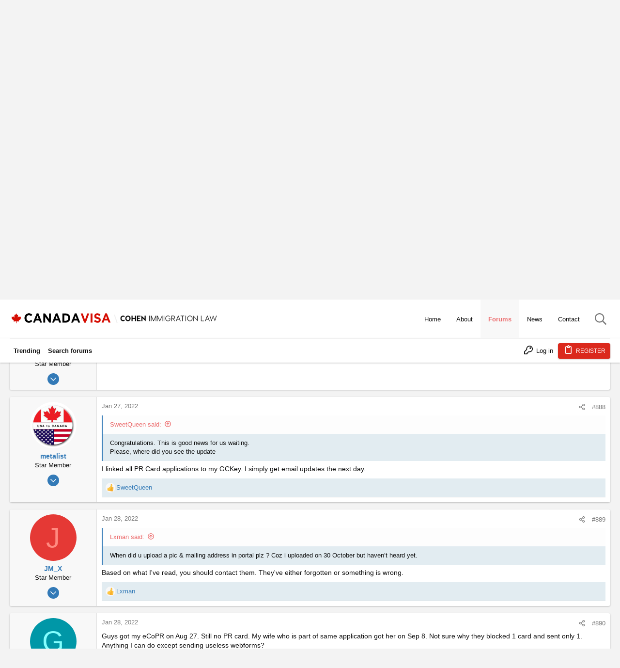

--- FILE ---
content_type: text/html; charset=utf-8
request_url: https://www.canadavisa.com/canada-immigration-discussion-board/threads/pr-card-timeline-through-online-portal-after-ecopr.736060/page-60
body_size: 38722
content:
<!DOCTYPE html>











	
	





	
	


















	



















	











	

































	



























	






	




































<html id="XF" lang="en-US" dir="LTR"
	  data-xf="2.3"
	  style="font-size: 62.5%;"
	  data-app="public"
	  data-template="thread_view"
	  data-container-key="node-52"
	  data-content-key="thread-736060"
	  data-logged-in="false"
	  data-cookie-prefix="xf_"
	  data-csrf="1768490175,51de5bfbc8de29fe64789af1bbd013e5"
	  class="has-no-js template-thread_view  uix_page--fixed uix_hasSectionLinks  uix_hasCrumbs uix_hasPageAction"
	  >
	<head>
		<meta charset="utf-8" />
		<title>PR Card Timeline (Through Online Portal after ECOPR) | Page 60 | Canada Immigration Forum</title>
		<link rel="manifest" href="/canada-immigration-discussion-board/webmanifest.php">
		
		<meta name="apple-mobile-web-app-title" content="Canada Immigration Forum">
		
		
		<meta http-equiv="X-UA-Compatible" content="IE=Edge" />
		<meta name="viewport" content="width=device-width, initial-scale=1, viewport-fit=cover">
		
		
		<script>var cvTracking = {config:{"uri":"\/canada-immigration-discussion-board\/threads\/pr-card-timeline-through-online-portal-after-ecopr.736060\/page-60","isMain":false,"currentPageTitle":null,"sectionParentId":9,"parentTitle":"Immigration to Canada","sectionId":52,"sectionTitle":"Canadian Experience Class"}};</script>
		<script>
cvTracking.DEBUGGING = false;
cvTracking.log = function (...args) { if (cvTracking.DEBUGGING) console.log(...args) };
cvTracking.utils = {
    doesPathnameContainKeywords: function (keywords) {
        var pathname = window.location.pathname;
        for (const keyword of keywords) {
            if (pathname.includes(keyword)) return true;
        }
        return false;
    },
    generateRandomDigit: function () {
        return String(Math.floor(Math.random() * 10000000000000000));
    },
    createImage: function (src) { new Image().src = src; },
}
		</script>
		
		
	
	
		<script>
			(function(i,s,o,g,r,a,m){i['GoogleAnalyticsObject']=r;i[r]=i[r]||function(){
			(i[r].q=i[r].q||[]).push(arguments)},i[r].l=1*new Date();a=s.createElement(o),
			m=s.getElementsByTagName(o)[0];a.async=1;a.src=g;m.parentNode.insertBefore(a,m)
			})(window,document,'script','https://www.google-analytics.com/analytics.js','ga');
			ga('set', 'dimension5', 'Anonymous');
			</script>
	
	


		
	<script>
		function generateAudienceSegment(name, audienceSegmentId, urlKeywords, sectionTags) {
			return {
				name,
				audienceSegmentId,
				urlKeywords,
				sectionTags
			}
		}
		
		function isThreadInSubForums(subForums) {
			// Implement!
			return false;
		}

		const audienceSegments = [
			generateAudienceSegment(
				'Settlement - Received Visa - CL 1',
				'8532253944',
				['ita', 'copr', 'aor'],
				[]
			),
			generateAudienceSegment(
				'Applying - ECA Interested - CL 1',
				'8554301832',
				['eca', 'wes'],
				[]
			),
			generateAudienceSegment(
				'Applying - Language Test Interested - CL 1',
				'8554242565',
				['language-test', 'ielts', 'celpip', 'clb', 'english', 'french'],
				['IELTS - CELPIP - TEF - TCF - Language Testing']
			)
		];

		for (const segment of audienceSegments ) {
			var segmentWasTargeted = false;
			// Check to see if the Path contains required keywords to fire pixel
			if ( cvTracking.utils.doesPathnameContainKeywords(segment.urlKeywords)) {
				cvTracking.utils.createImage(`https://pubads.g.doubleclick.net/activity;dc_iu=/22646143967/DFPAudiencePixel;ord=${cvTracking.utils.generateRandomDigit()};dc_seg=${segment.audienceSegmentId}?`);
				segmentWasTargeted = true;
			} else if(isThreadInSubForums(segment.sectionTags)) {
				segmentWasTargeted = true	 
			}
			cvTracking.log(`Audience Segment: ${segment.name}: ${segmentWasTargeted}`)
		}
	</script>

		
	
	
	
	
	
	
	
	
	<meta custom="" />

	<!-- Google tag (gtag.js) -->
	<script async src="https://www.googletagmanager.com/gtag/js?id=G-5X7CW2WK5Z"></script>
	<script>
		window.dataLayer = window.dataLayer || [];
		function gtag(){dataLayer.push(arguments);}
		gtag('js', new Date());
		gtag('config', 'G-5X7CW2WK5Z');
	</script>
	
	<script async src="https://securepubads.g.doubleclick.net/tag/js/gpt.js"></script>
	<script>
		const wloc = new URLSearchParams(window.location);
		const customAdPath = [
					'/canada-immigration-discussion-board/',
					'/canada-immigration-discussion-board/forums/international-students.2/',
					'/canada-immigration-discussion-board/forums/express-entry-expression-of-interest.54/',
				];
		const customNodeIds = ["9", "26"];

		function mapSubsection(item) {
		   var subsectionItem = (key, to) => { return { key, to } };
		   var SubsectionMapList = [
			  //subsectionItem('Express Entry / Expression of Interest', 'EEEOI'),
			  subsectionItem('Skilled Worker / Professional Immigration', 'SWPI'),
			  subsectionItem('Provincial Nomination Program Immigration', 'PNPI'),
			  subsectionItem('IELTS - CELPIP - TEF - TCF - Language Testing', 'ICTTLT'),
			  subsectionItem('General - All Canadian Immigration', 'GACI'),
			  subsectionItem('Permanent Residence in Canada', 'PRIC'),
			  subsectionItem('Temporary Residence in Canada (Work, Study, Visit)', 'TRICWSV'),
			  subsectionItem('Permanent Residency Obligations', 'PRO'),
			  subsectionItem('Canadian Finance and Taxation', 'CFAT'),
			  subsectionItem('Start Your Own Business in Canada – Self Employment', 'SYOBIC'),
			  subsectionItem('Canadian Labour Legislation', 'CLL'),
			  subsectionItem('Resources for Finding a Canadian Job', 'RFFACJ'),
			  subsectionItem('Visa Offices in North America', 'VOINA'),
			  subsectionItem('Visa Offices in South America', 'VOISA'),
		   ];
		   var matchingItem = SubsectionMapList.find(sub => sub.key === item);
		   return matchingItem ? matchingItem.to : item.toLowerCase();
		}

		window.googletag = window.googletag || {cmd: []};
		
		window.CVAds = window.CVAds || {
			parentNodeId: "",
			sectionTag: "",
			sectionTags: [],
			bannerAds: {},
			//threadTag: "",
			//pageId: "",
		   availableSlots: [],
			isMobile: function () {
				let check = false;
				(function(a){if(/(android|bb\d+|meego).+mobile|avantgo|bada\/|blackberry|blazer|compal|elaine|fennec|hiptop|iemobile|ip(hone|od)|iris|kindle|lge |maemo|midp|mmp|mobile.+firefox|netfront|opera m(ob|in)i|palm( os)?|phone|p(ixi|re)\/|plucker|pocket|psp|series(4|6)0|symbian|treo|up\.(browser|link)|vodafone|wap|windows ce|xda|xiino/i.test(a)||/1207|6310|6590|3gso|4thp|50[1-6]i|770s|802s|a wa|abac|ac(er|oo|s\-)|ai(ko|rn)|al(av|ca|co)|amoi|an(ex|ny|yw)|aptu|ar(ch|go)|as(te|us)|attw|au(di|\-m|r |s )|avan|be(ck|ll|nq)|bi(lb|rd)|bl(ac|az)|br(e|v)w|bumb|bw\-(n|u)|c55\/|capi|ccwa|cdm\-|cell|chtm|cldc|cmd\-|co(mp|nd)|craw|da(it|ll|ng)|dbte|dc\-s|devi|dica|dmob|do(c|p)o|ds(12|\-d)|el(49|ai)|em(l2|ul)|er(ic|k0)|esl8|ez([4-7]0|os|wa|ze)|fetc|fly(\-|_)|g1 u|g560|gene|gf\-5|g\-mo|go(\.w|od)|gr(ad|un)|haie|hcit|hd\-(m|p|t)|hei\-|hi(pt|ta)|hp( i|ip)|hs\-c|ht(c(\-| |_|a|g|p|s|t)|tp)|hu(aw|tc)|i\-(20|go|ma)|i230|iac( |\-|\/)|ibro|idea|ig01|ikom|im1k|inno|ipaq|iris|ja(t|v)a|jbro|jemu|jigs|kddi|keji|kgt( |\/)|klon|kpt |kwc\-|kyo(c|k)|le(no|xi)|lg( g|\/(k|l|u)|50|54|\-[a-w])|libw|lynx|m1\-w|m3ga|m50\/|ma(te|ui|xo)|mc(01|21|ca)|m\-cr|me(rc|ri)|mi(o8|oa|ts)|mmef|mo(01|02|bi|de|do|t(\-| |o|v)|zz)|mt(50|p1|v )|mwbp|mywa|n10[0-2]|n20[2-3]|n30(0|2)|n50(0|2|5)|n7(0(0|1)|10)|ne((c|m)\-|on|tf|wf|wg|wt)|nok(6|i)|nzph|o2im|op(ti|wv)|oran|owg1|p800|pan(a|d|t)|pdxg|pg(13|\-([1-8]|c))|phil|pire|pl(ay|uc)|pn\-2|po(ck|rt|se)|prox|psio|pt\-g|qa\-a|qc(07|12|21|32|60|\-[2-7]|i\-)|qtek|r380|r600|raks|rim9|ro(ve|zo)|s55\/|sa(ge|ma|mm|ms|ny|va)|sc(01|h\-|oo|p\-)|sdk\/|se(c(\-|0|1)|47|mc|nd|ri)|sgh\-|shar|sie(\-|m)|sk\-0|sl(45|id)|sm(al|ar|b3|it|t5)|so(ft|ny)|sp(01|h\-|v\-|v )|sy(01|mb)|t2(18|50)|t6(00|10|18)|ta(gt|lk)|tcl\-|tdg\-|tel(i|m)|tim\-|t\-mo|to(pl|sh)|ts(70|m\-|m3|m5)|tx\-9|up(\.b|g1|si)|utst|v400|v750|veri|vi(rg|te)|vk(40|5[0-3]|\-v)|vm40|voda|vulc|vx(52|53|60|61|70|80|81|83|85|98)|w3c(\-| )|webc|whit|wi(g |nc|nw)|wmlb|wonu|x700|yas\-|your|zeto|zte\-/i.test(a.substr(0,4))) check = true;})(navigator.userAgent||navigator.vendor||window.opera);
				return check;
			},
			mapSubsection : function (item) {
				if (!item) return null;
			   var subsectionItem = (key, to) => { return { key, to } };
			   var SubsectionMapList = [
				  subsectionItem('Forums', 'forums'),
				  //subsectionItem('Express Entry / Expression of Interest', 'EEEOI'),
				  subsectionItem('Skilled Worker / Professional Immigration', 'SWPI'),
				  subsectionItem('Provincial Nomination Program Immigration', 'PNPI'),
				  subsectionItem('IELTS - CELPIP - TEF - TCF - Language Testing', 'ICTTLT'),
				  subsectionItem('General - All Canadian Immigration', 'GACI'),
				  subsectionItem('Permanent Residence in Canada', 'PRIC'),
				  subsectionItem('Temporary Residence in Canada (Work, Study, Visit)', 'TRICWSV'),
				  subsectionItem('Permanent Residency Obligations', 'PRO'),
				  subsectionItem('Canadian Finance and Taxation', 'CFAT'),
				  subsectionItem('Start Your Own Business in Canada – Self Employment', 'SYOBIC'),
				  subsectionItem('Canadian Labour Legislation', 'CLL'),
				  subsectionItem('Resources for Finding a Canadian Job', 'RFFACJ'),
				  subsectionItem('Visa Offices in North America', 'VOINA'),
				  subsectionItem('Visa Offices in South America', 'VOISA'),
			   ];
			   var matchingItem = SubsectionMapList.find(sub => sub.key === item);
			   return matchingItem ? matchingItem.to : item.toLowerCase();
			},
			defineAd: function (code, sizes, locPos) {
				this.availableSlots.push({ code, sizes, locPos });
			},
			isDisplayBannerAds: function() {
				//const index  = customAdPath.indexOf(wloc.get('pathname'));
				//const section = customNodeIds.indexOf(CVAds.parentNodeId);
				//return (index !== -1) || (section !== -1);
				return true;
			},
			getCustomeBannerAdUnit: function() {
				switch(customAdPath.indexOf(wloc.get('pathname'))) {
					case 0: return '/22646143967/candadavisa/forum_homepage';
					case 1: return '/22646143967/candadavisa/Forum_Student_Section';
					case 2: return '/22646143967/candadavisa/Forum_EE_Section';
					default:
						switch(customNodeIds.indexOf(CVAds.parentNodeId)) {
							case 0: return '/22646143967/candadavisa/Forum_EE_Section';
							case 1: return '/22646143967/candadavisa/Forum_Student_Section';
							default: return '/22646143967/candadavisa/ForumHeaderGeneric';
						}
				}
			},
			createBannerAd : function (adCampaign, adSize, elemId, opt) {
			   if (CVAds.isDisplayBannerAds()) {

				  var adElem = document.getElementById(elemId);
				  adElem.style.minWidth = CVAds.isMobile() ? '320px' : '728px';
				  //adElem.style.minHeight = CVAds.isMobile() ? '100px' : '90px';
				  adElem.style.marginBottom = '10px';

				  googletag.cmd.push(function () {
					 var slot = googletag.defineSlot(adCampaign, adSize, elemId)
					 Object.keys(opt).forEach(key => slot.setTargeting(key, opt[key]))
					 slot.addService(googletag.pubads());
					 //googletag.display(slot);
					 CVAds.bannerAds[elemId] = slot;
				  });
			   }
			},
			getSectionTags: function () {
				return (CVAds.sectionTags.length >= 2) ? {
					forumSection: CVAds.mapSubsection(CVAds.sectionTags[CVAds.sectionTags.length - 2]),
					subForumSection: CVAds.mapSubsection(CVAds.sectionTags[CVAds.sectionTags.length - 1]),
				} : {}
			},
			displayBannerAd : function (elemId) {
				var opt = CVAds.getSectionTags();
				if (opt.forumSection && opt.forumSection === 'forums') delete opt['forumSection'];
				CVAds.createBannerAd(
					CVAds.getCustomeBannerAdUnit(),
					CVAds.isMobile() ? [[320, 100]] : [[728, 90]],
					elemId,
					opt
				);
				googletag.cmd.push(function () {
					 googletag.display(elemId);
				 });
			},
			getAd: function () {
				return this.availableSlots.shift();
			},
		   createAdElement: function (parentElm, adUnit) {
			  var adElem = document.createElement('div');
			  adElem.setAttribute('id', adUnit.getSlotElementId());
			  adElem.style.minWidth = '300px';
			  //adElem.style.minHeight = '250px';
			  document.getElementById(parentElm).appendChild(adElem);
		   },
		   displayAd: function (parentElm, adInfo) {
			  adInfo && googletag.cmd.push(function () {
				 //console.log('Displaying Ad', adInfo.code);
				  var tags = CVAds.sectionTags;
				  //var _subSection = (tags.length && tags[tags.length-1] === "Housing");
				  var _subSection = (tags.length && tags[tags.length-1]);
				  //var _targeting = isHousing ? ['', 'housing'] : '';
				 var slot = googletag.defineSlot(adInfo.code, adInfo.sizes)
					.setTargeting('forumSection', '');
				  if (_subSection) slot.setTargeting('subForumSection', CVAds.mapSubsection(_subSection))
				  if (adInfo.locPos) slot.setTargeting('loc', adInfo.locPos)
				  if (window.location.pathname === '/canada-immigration-discussion-board/threads/want-to-cancel-canadian-citizenship-of-my-child.82432/' ) slot.setTargeting('env', 'staging')
				  slot.addService(googletag.pubads());
				 CVAds.createAdElement(parentElm, slot);
				 googletag.display(slot);
			  });
		   },
		};
	
		const mobileAdUnitSizes = [ [300, 250], [300, 50], [300, 600] ];
		const desktopAdUnitSizes = [ [300, 600], [728, 90], [728, 91], [970, 251], [300, 250], [970, 250], [970, 90], [1200, 90], [1200, 250] ];
		const isMobile = CVAds.isMobile();
  		const adUnitSizes = isMobile ? mobileAdUnitSizes : desktopAdUnitSizes;

		for(let i=1; i<=6; i++) {
			CVAds.defineAd('/22646143967/candadavisa/forum_in_thread', adUnitSizes, i);
		}

		googletag.cmd.push(function() {
			googletag.pubads().enableSingleRequest();
			googletag.enableServices();
		});

	</script>

		
		
		
			
				<meta name="theme-color" content="#337ab7" />
				<meta name="msapplication-TileColor" content="#337ab7">
			
		
		
		
		<meta name="apple-mobile-web-app-title" content="Canada Immigration Forum">

		
			
		<meta name="description" content="I&#039;m surprised I got it approved after 2 weeks only. And the PR cards have been mailed. Sounds like a miracle! Hope you will get yours soon.

Congrats!!! Did..." />
		<meta property="og:description" content="I&#039;m surprised I got it approved after 2 weeks only. And the PR cards have been mailed. Sounds like a miracle! Hope you will get yours soon.

Congrats!!! Did you email them??" />
		<meta property="twitter:description" content="I&#039;m surprised I got it approved after 2 weeks only. And the PR cards have been mailed. Sounds like a miracle! Hope you will get yours soon.

Congrats!!! Did you email them??" />
	
		
			<meta property="og:url" content="https://www.canadavisa.com/canada-immigration-discussion-board/threads/pr-card-timeline-through-online-portal-after-ecopr.736060/" />
		
			<link rel="canonical" href="https://www.canadavisa.com/canada-immigration-discussion-board/threads/pr-card-timeline-through-online-portal-after-ecopr.736060/page-60" />
		
			<link rel="prev" href="/canada-immigration-discussion-board/threads/pr-card-timeline-through-online-portal-after-ecopr.736060/page-59" />
		
			<link rel="next" href="/canada-immigration-discussion-board/threads/pr-card-timeline-through-online-portal-after-ecopr.736060/page-61" />
		

		
			
	
	
	<meta property="og:site_name" content="Canada Immigration Forum" />


		
		
			
	
	
	<meta property="og:type" content="website" />


		
		
			
	
	
	
		<meta property="og:title" content="PR Card Timeline (Through Online Portal after ECOPR)" />
		<meta property="twitter:title" content="PR Card Timeline (Through Online Portal after ECOPR)" />
	


		
		
		
		

		
	
	
	
	
	
		
	
	
	
	
	<link rel="stylesheet" href="/canada-immigration-discussion-board/css.php?css=public%3Anormalize.css%2Cpublic%3Afa.css%2Cpublic%3Anormalize.css%2Cpublic%3Afa.css%2Cpublic%3Acore.less%2Cpublic%3Aapp.less&amp;s=15&amp;l=1&amp;d=1765369952&amp;k=5b96fb44ad15184ae7c347bc7a3d12e2bdd69bf4" />
	
	

	
	
	
		
	

	<link rel="stylesheet" href="/canada-immigration-discussion-board/css.php?css=public%3Abb_code.less%2Cpublic%3Acanada.less%2Cpublic%3Amessage.less%2Cpublic%3Anode_list.less%2Cpublic%3Ashare_controls.less%2Cpublic%3Astructured_list.less%2Cpublic%3Ath_nodeStyling_nodes.15.less%2Cpublic%3Auix.less%2Cpublic%3Auix_extendedFooter.less%2Cpublic%3Auix_socialMedia.less%2Cpublic%3Aextra.less&amp;s=15&amp;l=1&amp;d=1765369952&amp;k=90335c4b8c3e2f1f9b49070c2d822fa5cfd0c495" />

	
	
		<script src="/canada-immigration-discussion-board/js/xf/preamble.min.js?_v=14ab943c"></script>
	
	
	<script src="/canada-immigration-discussion-board/js/vendor/vendor-compiled.js?_v=14ab943c" defer></script>
	<script src="/canada-immigration-discussion-board/js/xf/core-compiled.js?_v=14ab943c" defer></script>

	



<script>
	XF.samViewCountMethod = "view";
	XF.samServerTime = 1768490175;
</script>
	
	

		
			
		

		
	


	
	<script>
		XF.ready(() =>
		{
			XF.extendObject(true, XF.config, {
				// 
				userId: 0,
				enablePush: false,
				pushAppServerKey: '',
				url: {
					fullBase: 'https://www.canadavisa.com/canada-immigration-discussion-board/',
					basePath: '/canada-immigration-discussion-board/',
					css: '/canada-immigration-discussion-board/css.php?css=__SENTINEL__&s=15&l=1&d=1765369952',
					js: '/canada-immigration-discussion-board/js/__SENTINEL__?_v=14ab943c',
					icon: '/canada-immigration-discussion-board/data/local/icons/__VARIANT__.svg?v=1765369953#__NAME__',
					iconInline: '/canada-immigration-discussion-board/styles/fa/__VARIANT__/__NAME__.svg?v=5.15.3',
					keepAlive: '/canada-immigration-discussion-board/login/keep-alive'
				},
				cookie: {
					path: '/',
					domain: '',
					prefix: 'xf_',
					secure: true,
					consentMode: 'disabled',
					consented: ["optional","_third_party"]
				},
				cacheKey: 'f3ed7234243583f554e27d349fe769c5',
				csrf: '1768490175,51de5bfbc8de29fe64789af1bbd013e5',
				js: {"\/canada-immigration-discussion-board\/js\/canada-visa\/quick-navigation.js?_v=14ab943c":true,"\/canada-immigration-discussion-board\/js\/themehouse\/uix\/ripple.min.js?_v=14ab943c":true,"\/canada-immigration-discussion-board\/js\/themehouse\/global\/20210125.min.js?_v=14ab943c":true,"\/canada-immigration-discussion-board\/js\/themehouse\/uix\/index.min.js?_v=14ab943c":true,"\/canada-immigration-discussion-board\/js\/themehouse\/uix\/vendor\/hover-intent\/hoverintent.min.js?_v=14ab943c":true},
				fullJs: false,
				css: {"public:bb_code.less":true,"public:canada.less":true,"public:message.less":true,"public:node_list.less":true,"public:share_controls.less":true,"public:structured_list.less":true,"public:th_nodeStyling_nodes.15.less":true,"public:uix.less":true,"public:uix_extendedFooter.less":true,"public:uix_socialMedia.less":true,"public:extra.less":true},
				time: {
					now: 1768490175,
					today: 1768453200,
					todayDow: 4,
					tomorrow: 1768539600,
					yesterday: 1768366800,
					week: 1767934800,
					month: 1767243600,
					year: 1767243600
				},
				style: {
					light: '',
					dark: '',
					defaultColorScheme: 'light'
				},
				borderSizeFeature: '2px',
				fontAwesomeWeight: 'r',
				enableRtnProtect: true,
				
				enableFormSubmitSticky: true,
				imageOptimization: '0',
				imageOptimizationQuality: 0.85,
				uploadMaxFilesize: 67108864,
				uploadMaxWidth: 0,
				uploadMaxHeight: 0,
				allowedVideoExtensions: ["m4v","mov","mp4","mp4v","mpeg","mpg","ogv","webm"],
				allowedAudioExtensions: ["mp3","opus","ogg","wav"],
				shortcodeToEmoji: true,
				visitorCounts: {
					conversations_unread: '0',
					alerts_unviewed: '0',
					total_unread: '0',
					title_count: true,
					icon_indicator: true
				},
				jsMt: {"xf\/action.js":"43867d76","xf\/embed.js":"43867d76","xf\/form.js":"43867d76","xf\/structure.js":"43867d76","xf\/tooltip.js":"43867d76"},
				jsState: {},
				publicMetadataLogoUrl: '',
				publicPushBadgeUrl: 'https://www.canadavisa.com/canada-immigration-discussion-board/styles/default/xenforo/bell.png'
			})

			XF.extendObject(XF.phrases, {
				// 
				date_x_at_time_y:     "{date} at {time}",
				day_x_at_time_y:      "{day} at {time}",
				yesterday_at_x:       "Yesterday at {time}",
				x_minutes_ago:        "{minutes} minutes ago",
				one_minute_ago:       "1 minute ago",
				a_moment_ago:         "A moment ago",
				today_at_x:           "Today at {time}",
				in_a_moment:          "In a moment",
				in_a_minute:          "In a minute",
				in_x_minutes:         "In {minutes} minutes",
				later_today_at_x:     "Later today at {time}",
				tomorrow_at_x:        "Tomorrow at {time}",
				short_date_x_minutes: "{minutes}m",
				short_date_x_hours:   "{hours}h",
				short_date_x_days:    "{days}d",

				day0: "Sunday",
				day1: "Monday",
				day2: "Tuesday",
				day3: "Wednesday",
				day4: "Thursday",
				day5: "Friday",
				day6: "Saturday",

				dayShort0: "Sun",
				dayShort1: "Mon",
				dayShort2: "Tue",
				dayShort3: "Wed",
				dayShort4: "Thu",
				dayShort5: "Fri",
				dayShort6: "Sat",

				month0: "January",
				month1: "February",
				month2: "March",
				month3: "April",
				month4: "May",
				month5: "June",
				month6: "July",
				month7: "August",
				month8: "September",
				month9: "October",
				month10: "November",
				month11: "December",

				active_user_changed_reload_page: "The active user has changed. Reload the page for the latest version.",
				server_did_not_respond_in_time_try_again: "The server did not respond in time. Please try again.",
				oops_we_ran_into_some_problems: "Oops! We ran into some problems.",
				oops_we_ran_into_some_problems_more_details_console: "Oops! We ran into some problems. Please try again later. More error details may be in the browser console.",
				file_too_large_to_upload: "The file is too large to be uploaded.",
				uploaded_file_is_too_large_for_server_to_process: "The uploaded file is too large for the server to process.",
				files_being_uploaded_are_you_sure: "Files are still being uploaded. Are you sure you want to submit this form?",
				attach: "Attach files",
				rich_text_box: "Rich text box",
				close: "Close",
				link_copied_to_clipboard: "Link copied to clipboard.",
				text_copied_to_clipboard: "Text copied to clipboard.",
				loading: "Loading…",
				you_have_exceeded_maximum_number_of_selectable_items: "You have exceeded the maximum number of selectable items.",

				processing: "Processing",
				'processing...': "Processing…",

				showing_x_of_y_items: "Showing {count} of {total} items",
				showing_all_items: "Showing all items",
				no_items_to_display: "No items to display",

				number_button_up: "Increase",
				number_button_down: "Decrease",

				push_enable_notification_title: "Push notifications enabled successfully at Canada Immigration Forum",
				push_enable_notification_body: "Thank you for enabling push notifications!",

				pull_down_to_refresh: "Pull down to refresh",
				release_to_refresh: "Release to refresh",
				refreshing: "Refreshing…"
			})
		})
	</script>
	
	<script src="/canada-immigration-discussion-board/js/canada-visa/quick-navigation.js?_v=14ab943c" defer></script>
<script src="/canada-immigration-discussion-board/js/themehouse/uix/ripple.min.js?_v=14ab943c" defer></script>
<script src="/canada-immigration-discussion-board/js/themehouse/global/20210125.min.js?_v=14ab943c" defer></script>
<script src="/canada-immigration-discussion-board/js/themehouse/uix/index.min.js?_v=14ab943c" defer></script>
<script src="/canada-immigration-discussion-board/js/themehouse/uix/vendor/hover-intent/hoverintent.min.js?_v=14ab943c" defer></script>
<script>
XF.ready(() =>
{

	// detect android device. Added to fix the dark pixel bug https://github.com/Audentio/xf2theme-issues/issues/1055

	var ua = navigator.userAgent.toLowerCase();
	var isAndroid = ua.indexOf("android") > -1; //&& ua.indexOf("mobile");

	if(isAndroid) {
	document.querySelector("html").classList.add("device--isAndroid");
	}	

})
</script>
<script>
XF.ready(() =>
{

		
			var sidebar = document.querySelector('.p-body-sidebar');
			var backdrop = document.querySelector('.p-body-sidebar [data-ocm-class="offCanvasMenu-backdrop"]');
		
			var hasSidebar = document.querySelector('.p-body-sidebar') !== null;
			var hasBackdrop = document.querySelector('.p-body-sidebar [data-ocm-class="offCanvasMenu-backdrop"]') !== null;
			var sidebarTrigger = document.querySelector('.uix_sidebarCanvasTrigger') !== null;
			var sidebarInner = document.querySelector('.uix_sidebarCanvasTrigger') !== null;
			
			if (sidebarTrigger) {
				document.querySelector('.uix_sidebarCanvasTrigger').addEventListener("click", (e) => {
					e.preventDefault();

					sidebar.style.display = "block";;
					window.setTimeout(function() {
						sidebar.classList.add('offCanvasMenu');
						sidebar.classList.add('offCanvasMenu--blocks');
						sidebar.classList.add('is-active');
						sidebar.classList.add('is-transitioning');
						document.querySelector('body').classList.add('sideNav--open');
					}, 50);
		
					if (hasSidebar) {
						window.setTimeout(function() {
							sidebar.classList.remove('is-transitioning');
						}, 250);
					}
		
					if (sidebarInner) {
						document.querySelector('.uix_sidebarInner').classList.add('offCanvasMenu-content');
						backdrop.classList.add('offCanvasMenu-backdrop');
						document.querySelector('body').classList.add('is-modalOpen');
					}
				})
			}
			if (hasBackdrop) {
				backdrop.addEventListener("click", (e) => {
					sidebar.classList.add('is-transitioning');
					sidebar.classList.remove('is-active');

					window.setTimeout(function() {
						sidebar.classList.remove('offCanvasMenu');
						sidebar.classList.remove('offCanvasMenu--blocks');
						sidebar.classList.remove('is-transitioning');
						document.querySelector('.uix_sidebarInner').classList.remove('offCanvasMenu-content');
						backdrop.classList.remove('offCanvasMenu-backdrop');
						document.querySelector('body').classList.remove('is-modalOpen');
						sidebar.style.display="";
					}, 250);
				});
			}
		
	
})
</script>
<script>
XF.ready(() =>
{

	/****** OFF CANVAS ******/

    var panels = {
        navigation: {
            position: 1,
        },
        account: {
            position: 2,
        },
        inbox: {
            position: 3,
        },
        alerts: {
            position: 4,
        },
    };

    var tabsContainer = document.querySelector(".sidePanel__tabs");

    var activeTab = "navigation";

    var activeTabPosition = panels[activeTab].position;

    function generateDirections() {
        var tabPanels = document.querySelectorAll(".sidePanel__tabPanel");
        tabPanels.forEach(function (tabPanel) {
            var tabPosition = tabPanel.getAttribute("data-content");
            var activeTabPosition = panels[activeTab].position;

            if (tabPosition != activeTab) {
                if (panels[tabPosition].position < activeTabPosition) {
                    tabPanel.classList.add("is-left");
                }

                if (panels[tabPosition].position > activeTabPosition) {
                    tabPanel.classList.add("is-right");
                }
            }
        });
    }

    generateDirections();

	if (tabsContainer) {
		var sidePanelTabs = tabsContainer.querySelectorAll(".sidePanel__tab");
	}
	
	if (sidePanelTabs && sidePanelTabs.length > 0) {
		sidePanelTabs.forEach(function (tab) {
			tab.addEventListener("click", function () {
				sidePanelTabs.forEach(function (tab) {
					tab.classList.remove("sidePanel__tab--active");
				});
				this.classList.add("sidePanel__tab--active");

				activeTab = this.getAttribute("data-attr");

				var tabPanels = document.querySelectorAll(".sidePanel__tabPanel");
				tabPanels.forEach(function (tabPanel) {
					tabPanel.classList.remove("is-active");
				});

				var activeTabPanel = document.querySelector(
					'.sidePanel__tabPanel[data-content="' + activeTab + '"]'
				);
				activeTabPanel.classList.add("is-active");

				var tabPanels = document.querySelectorAll(".sidePanel__tabPanel");
				tabPanels.forEach(function (tabPanel) {
					tabPanel.classList.remove("is-left", "is-right");
				});

				generateDirections();
			});
		});
	}
	
})
</script>
<script>
XF.ready(() =>
{


	/******** extra info post toggle ***********/
	
    XF.thThreadsUserExtraTrigger = {
        eventNameSpace: 'XFthThreadsUserExtraTrigger',

        init: function(e) {},

        click: function(e) {
            var target = e.target;
            var parent = target.closest('.message-user');
            var triggerContainer = target.parentElement.closest('.thThreads__userExtra--toggle');
            var container = triggerContainer.previousElementSibling;
            var child = container.querySelector('.message-userExtras');
            var eleHeight = child.offsetHeight;

            if (parent.classList.contains('userExtra--expand')) {
                container.style.height = eleHeight + 'px';
                parent.classList.toggle('userExtra--expand');
                setTimeout(function() {
                    container.style.height = '0';
                    setTimeout(function() {
                        container.style.height = '';
                    }, 200);
                }, 17);
            } else {
                container.style.height = eleHeight + 'px';
                setTimeout(function() {
                    parent.classList.toggle('userExtra--expand');
                    container.style.height = '';
                }, 200);
            }
        }
    };

    document.body.addEventListener('click', function(event) {
        var target = event.target;
        if (target.matches('.thThreads__userExtra--trigger')) {
            XF.thThreadsUserExtraTrigger.click(event);
        }
    });
	
	
})
</script>
<script>
XF.ready(() =>
{


	/******** Backstretch images ***********/

		


})
</script>
<script>
XF.ready(() =>
{


	// sidenav canvas blur fix

    document.querySelectorAll('.p-body-sideNavTrigger .button').forEach(function (button) {
        button.addEventListener('click', function () {
            document.body.classList.add('sideNav--open');
        });
    });

    document.querySelectorAll("[data-ocm-class='offCanvasMenu-backdrop']").forEach(function (backdrop) {
        backdrop.addEventListener('click', function () {
            document.body.classList.remove('sideNav--open');
        });
    });

    document.addEventListener('editor:start', function (event) {
        if (typeof event !== 'undefined' && typeof event.target !== 'undefined') {
            var ele = event.target;
            if (event?.target) {
				var ele = event.target;
				if (!ele.classList==undefined) {
					if (ele.classList.contains('js-editor')) {
						var wrapper = ele.closest('.message-editorWrapper');
						if (wrapper) {
							setTimeout(function () {
								var innerEle = wrapper.querySelector('.fr-element');
								if (innerEle) {
									innerEle.addEventListener('focus', function (e) {
										document.documentElement.classList.add('uix_editor--focused');
									});
									innerEle.addEventListener('blur', function (e) {
										document.documentElement.classList.remove('uix_editor--focused');
									});
								}
							}, 0);
						}
					}
				}
			}
        }
    });

})
</script>
<script>
XF.ready(() =>
{

	// off canvas menu closer keyboard shortcut
    document.body.addEventListener('keyup', function (e) {
        switch (e.key) {
            case 'Escape':
                var offCanvasMenu = document.querySelector('.offCanvasMenu.is-active');
                if (offCanvasMenu) {
                    var backdrop = offCanvasMenu.querySelector('.offCanvasMenu-backdrop');
                    if (backdrop) {
                        backdrop.click();
                    }
                }
                return;
        }
    });
	
})
</script>
<script>
XF.ready(() =>
{

    let uixMegaHovered = false;
    const navEls = document.querySelectorAll('.uix-navEl--hasMegaMenu');
    const pNav = document.querySelector('.p-nav');
    let menu;

    function handleMouseOver() {
        if (uixMegaHovered) {
            menu = this.getAttribute('data-nav-id');
            pNav.classList.add('uix_showMegaMenu');

            document.querySelectorAll('.uix_megaMenu__content').forEach(function (content) {
                content.classList.remove('uix_megaMenu__content--active');
            });

            document
                .querySelector('.uix_megaMenu__content--' + menu)
                .classList.add('uix_megaMenu__content--active');
        }
    }

    function handleMouseEnter() {
        uixMegaHovered = true;
    }

    function handleMouseLeave() {
        pNav.classList.remove('uix_showMegaMenu');
        uixMegaHovered = false;
    }

    navEls.forEach(function (navEl) {
        navEl.addEventListener('mouseover', handleMouseOver);
    });

    pNav.addEventListener('mouseenter', handleMouseEnter);
    pNav.addEventListener('mouseleave', handleMouseLeave);
	
})
</script>
<script>
XF.ready(() =>
{

/******** signature collapse toggle ***********/
  setTimeout(function() {
    var maxHeight = 100;

    var signatures = document.querySelectorAll('.message-signature');

    signatures.forEach(function(signature) {
      var wrapper = signature.querySelector('.bbWrapper');
      if (wrapper) {
        var height = wrapper.clientHeight;
        if (height > maxHeight) {
          signature.classList.add('message-signature--expandable');
        }
      }
    });

    /*** expand function ***/
    function expand(container, canClose) {
      var inner = container.querySelector('.bbWrapper');
      var eleHeight = inner ? inner.clientHeight : 0;
      var isExpanded = container.classList.contains('message-signature--expanded');

      if (isExpanded) {
        if (canClose) {
          container.style.height = eleHeight + 'px';
          container.classList.remove('message-signature--expanded');
          setTimeout(function() {
            container.style.height = maxHeight + 'px';
            setTimeout(function() {
              container.style.height = '';
            }, 200);
          }, 17);
        }
      } else {
        container.style.height = eleHeight + 'px';
        setTimeout(function() {
          container.classList.add('message-signature--expanded');
          container.style.height = '';
        }, 200);
      }
    }

    var hash = window.location.hash;
    if (hash && hash.indexOf('#') === 0) {
      var replacedHash = hash.replace('#', '');
      var ele = document.getElementById(replacedHash);
      if (ele) {
        ele.scrollIntoView();
      }
    }

    /*** handle hover ***/
    
      var expandableSignatures = document.querySelectorAll('.message-signature--expandable');

      expandableSignatures.forEach(function(signature) {
        signature.addEventListener('mouseenter', function() {
          expand(signature, false);
        });
      });
    

    /*** handle click ***/
    var signatureExpandButtons = document.querySelectorAll('.uix_signatureExpand');

    signatureExpandButtons.forEach(function(button) {
      button.addEventListener('click', function() {
        var container = button.closest('.message-signature');
        expand(container, true);
      });
    });
  }, 0);
		
})
</script>
<script>
XF.ready(() =>
{

			setTimeout(function() {
				var doc = document.querySelector('html');
				editor = XF.getEditorInContainer(doc);
				if (!!editor && !!editor.ed) {
					editor.ed.events.on('focus', function() {
						if (document.querySelector('.uix_fabBar')) {
							var fabBar = document.querySelector('.uix_fabBar');
							fabBar.style.display = 'none';
						}
						
					});
					editor.ed.events.on('blur', function() {
						if (document.querySelector('.uix_fabBar')) {
							var fabBar = document.querySelector('.uix_fabBar');
							fabBar.style.display = '';
						}
					});
				}
			}, 100);
	
})
</script>
<script>
XF.ready(() =>
{

document.addEventListener('ajax:complete', function(e) {
		
	if (typeof e.detail == 'undefined') {
		return;
		}
    var xhr = e.detail[0];
    var status = e.detail[1];

    var data = xhr.responseJSON;
    if (!data) {
        return;
    }
    if (data.visitor) {
        var totalUnreadBadge = document.querySelector('.js-uix_badge--totalUnread');
        if (totalUnreadBadge) {
            totalUnreadBadge.dataset.badge = data.visitor.total_unread;
        }
    }
});
	
})
</script>

	
	

	



<script src="/canada-immigration-discussion-board/js/themehouse/uix/defer.min.js?_v=14ab943c" defer></script>


	
<script src="/canada-immigration-discussion-board/js/themehouse/uix/deferFab.min.js?_v=14ab943c" defer></script>


	
<script src="/canada-immigration-discussion-board/js/themehouse/uix/deferNodesCollapse.min.js?_v=14ab943c" defer></script>


	
<script src="/canada-immigration-discussion-board/js/themehouse/uix/deferWidthToggle.min.js?_v=14ab943c" defer></script>







	



	
	
	
	

	

	

	
		
	



	

	

	
	
	
	


		
			<link rel="icon" type="image/png" href="https://www.canadavisa.com/canada-immigration-discussion-board/styles/canada/canada/favicon.ico" sizes="32x32" />
		
		
		

		

		

	
	

		
			
		

		
	


</head>

	<body data-template="thread_view">

	

		
			
		

		
	


	

		
			
		

		
	

		<style>
	.p-pageWrapper .p-navSticky {
		top: 0 !important;
	}

	

	
	

	
	
	
		
			
			
				
			
		
	

	

	

		
		
		.uix_mainTabBar {top: 130px !important;}
		.uix_stickyBodyElement:not(.offCanvasMenu) {
			top: 150px !important;
			min-height: calc(100vh - 150px) !important;
		}
		.uix_sidebarInner .uix_sidebar--scroller {margin-top: 150px;}
		.uix_sidebarInner {margin-top: -150px;}
		.p-body-sideNavInner .uix_sidebar--scroller {margin-top: 150px;}
		.p-body-sideNavInner {margin-top: -150px;}
		.uix_stickyCategoryStrips {top: 150px !important;}
		#XF .u-anchorTarget {
			height: 150px;
			margin-top: -150px;
		}
	
		

		
			@media (max-width: 900px) {
		
				.p-sectionLinks {display: none;}

				

				.uix_mainTabBar {top: 80px !important;}
				.uix_stickyBodyElement:not(.offCanvasMenu) {
					top: 100px !important;
					min-height: calc(100vh - 100px) !important;
				}
				.uix_sidebarInner .uix_sidebar--scroller {margin-top: 100px;}
				.uix_sidebarInner {margin-top: -100px;}
				.p-body-sideNavInner .uix_sidebar--scroller {margin-top: 100px;}
				.p-body-sideNavInner {margin-top: -100px;}
				.uix_stickyCategoryStrips {top: 100px !important;}
				#XF .u-anchorTarget {
					height: 100px;
					margin-top: -100px;
				}

				
		
			}
		
	

	.uix_sidebarNav .uix_sidebar--scroller {max-height: calc(100vh - 100px);}
	
	
</style>
		<div id="jumpToTop"></div>

		

		<div class="uix_pageWrapper--fixed">
			<div class="p-pageWrapper" id="top">

				
					
	
	


					
    <div class="cvTheme">
        <div class="cvTopbar">
            <div class="pageContent">
                <div class="cvTopbar__content">
                    <div>
                        <a href="tel:+15149379445">+1(514) 937-9445</a> or Toll-free (Canada &amp; US) 
                        <a href="tel:+18889479445" class="muted">+1 (888) 947-9445</a>
                    </div>
                    <div class="cvTopbar__action">
                        <a href="https://portal.canadavisa.com/">Client Portal</a>
                    </div>
                </div>
            </div>
        </div>
    </div>

					

					

					
						
						
							<header class="p-header" id="header">
								<div class="p-header-inner">
									
						
							<div class="p-header-content">
								
									
										
	
	<div class="p-header-logo p-header-logo--image">
		<a class="uix_logo" href="https://www.canadavisa.com/canada-immigration-discussion-board/">
			
				

	

	
		
		

		
	

	

	<picture data-variations="{&quot;default&quot;:{&quot;1&quot;:&quot;\/canada-immigration-discussion-board\/styles\/canada\/canada\/logo.png&quot;,&quot;2&quot;:null}}">
		
		
		

		

		<img src="/canada-immigration-discussion-board/styles/canada/canada/logo.png"  width="" height="36" alt="Canada Immigration Forum"  />
	</picture>


				<div class="cv_extraLogo"><img src="/canada-immigration-discussion-board/styles/canada/canada/cohen-immigration-law-logo.png" /></div>
				
		</a>
		
			<a class="uix_logoSmall" href="https://www.canadavisa.com/canada-immigration-discussion-board/">
				

	

	
		
		

		
	

	

	<picture data-variations="{&quot;default&quot;:{&quot;1&quot;:&quot;\/canada-immigration-discussion-board\/styles\/uix\/images\/uix-brandmark.png&quot;,&quot;2&quot;:null}}">
		
		
		

		

		<img src="/canada-immigration-discussion-board/styles/uix/images/uix-brandmark.png"  width="" height="" alt="Canada Immigration Forum"  />
	</picture>


			</a>
		
	</div>


									

									
								
							</div>
						
					
								</div>
							</header>
						
					
					

					
					
					

					
						<div class="p-navSticky p-navSticky--all " data-top-offset-breakpoints="
						[
							{
								&quot;breakpoint&quot;: &quot;0&quot;,
								&quot;offset&quot;: &quot;0&quot;
							}
							
							
						]
					" data-xf-init="sticky-header">
							
						<nav class="p-nav">
							<div class="p-nav-inner">
								
									
									
										
									
									<button type="button" class="button button--plain p-nav-menuTrigger  badgeContainer" data-badge="0" data-xf-click="off-canvas" data-menu=".js-headerOffCanvasMenu" role="button" tabindex="0" aria-label="Menu"><span class="button-text">
										<i aria-hidden="true"></i>
										<span class="p-nav-menuText">Menu</span>
									</span></button>
									
								

								
	
	<div class="p-header-logo p-header-logo--image">
		<a class="uix_logo" href="https://www.canadavisa.com/canada-immigration-discussion-board/">
			
				

	

	
		
		

		
	

	

	<picture data-variations="{&quot;default&quot;:{&quot;1&quot;:&quot;\/canada-immigration-discussion-board\/styles\/canada\/canada\/logo.png&quot;,&quot;2&quot;:null}}">
		
		
		

		

		<img src="/canada-immigration-discussion-board/styles/canada/canada/logo.png"  width="" height="36" alt="Canada Immigration Forum"  />
	</picture>


				<div class="cv_extraLogo"><img src="/canada-immigration-discussion-board/styles/canada/canada/cohen-immigration-law-logo.png" /></div>
				
		</a>
		
			<a class="uix_logoSmall" href="https://www.canadavisa.com/canada-immigration-discussion-board/">
				

	

	
		
		

		
	

	

	<picture data-variations="{&quot;default&quot;:{&quot;1&quot;:&quot;\/canada-immigration-discussion-board\/styles\/uix\/images\/uix-brandmark.png&quot;,&quot;2&quot;:null}}">
		
		
		

		

		<img src="/canada-immigration-discussion-board/styles/uix/images/uix-brandmark.png"  width="" height="" alt="Canada Immigration Forum"  />
	</picture>


			</a>
		
	</div>



								
									
										<div class="p-nav-scroller hScroller" data-xf-init="h-scroller" data-auto-scroll=".p-navEl.is-selected">
											<div class="hScroller-scroll">
												<ul class="p-nav-list js-offCanvasNavSource">
													
														<li>
															
	<div class="p-navEl u-ripple " >
		
			
				
	
	<a href="https://www.canadavisa.com"
			class="p-navEl-link  "
			
			data-xf-key="1"
			data-nav-id="homecv"><span>Home</span></a>

				
				
			
			
			
		
			
	
</div>

														</li>
													
														<li>
															
	<div class="p-navEl u-ripple " >
		
			
				
	
	<a href="http://www.canadavisa.com/canada-immigration-consulting.html"
			class="p-navEl-link  "
			
			data-xf-key="2"
			data-nav-id="aboutcv"><span>About</span></a>

				
				
			
			
			
		
			
	
</div>

														</li>
													
														<li>
															
	<div class="p-navEl u-ripple is-selected" data-has-children="true">
		
			
				
	
	<a href="/canada-immigration-discussion-board/"
			class="p-navEl-link p-navEl-link--splitMenu "
			
			
			data-nav-id="forums"><span>Forums</span></a>

				
					<a data-xf-key="3"
					   data-xf-click="menu"
					   data-menu-pos-ref="< .p-navEl"
					   class="p-navEl-splitTrigger"
					   role="button"
					   tabindex="0"
					   aria-label="Toggle expanded"
					   aria-expanded="false"
					   aria-haspopup="true">
					</a>
				
				
			
				
					<div class="menu menu--structural" data-menu="menu" aria-hidden="true">
						<div class="menu-content">
							
								
	
	
	<a href="/canada-immigration-discussion-board/trending/"
			class="menu-linkRow u-ripple u-indentDepth0 js-offCanvasCopy "
			
			
			data-nav-id="thtrending"><span>Trending</span></a>

	

							
								
	
	
	<a href="/canada-immigration-discussion-board/search/?type=post"
			class="menu-linkRow u-ripple u-indentDepth0 js-offCanvasCopy "
			
			
			data-nav-id="searchForums"><span>Search forums</span></a>

	

							
						</div>
					</div>
				
			
			
			
		
			
	
</div>

														</li>
													
														<li>
															
	<div class="p-navEl u-ripple " >
		
			
				
	
	<a href="http://www.canadavisa.com/news/latest.html"
			class="p-navEl-link  "
			
			data-xf-key="4"
			data-nav-id="newscv"><span>News</span></a>

				
				
			
			
			
		
			
	
</div>

														</li>
													
														<li>
															
	<div class="p-navEl u-ripple " >
		
			
				
	
	<a href="http://www.canadavisa.com/contact-us.html"
			class="p-navEl-link  "
			
			data-xf-key="5"
			data-nav-id="contactcv"><span>Contact</span></a>

				
				
			
			
			
		
			
	
</div>

														</li>
													
												</ul>
											</div>
										</div>
									

									
										<div class="uix_activeNavTitle">
											<span>
												
													Forums
													
											</span>
										</div>
									
								

								
	


								
									<div class="p-nav-opposite">
										
											
		
			
				
					<div class="p-navgroup p-account p-navgroup--guest">
						
							
								
	
		
		
	
		
			<a href="/canada-immigration-discussion-board/login/" class="p-navgroup-link u-ripple p-navgroup-link--textual p-navgroup-link--logIn" data-xf-click="overlay" data-follow-redirects="on">
				<i></i>
				<span class="p-navgroup-linkText">Log in</span>
			</a>
		
	
	
		
			<a href="/canada-immigration-discussion-board/register/" class="button button--cta p-navgroup-link u-ripple p-navgroup-link--textual p-navgroup-link--register" data-xf-click="overlay" data-follow-redirects="on">
				<i></i>
				<span class="p-navgroup-linkText">Register</span>
			</a>
		
	

	

							
						
					</div>
				
				
					<div class="p-navgroup p-discovery">
						
							
	
		
	

							
	
		
		
			<div class="uix_searchBar">
				<div class="uix_searchBarInner">
					<form action="/canada-immigration-discussion-board/search/search" method="post" class="uix_searchForm" data-xf-init="quick-search">
						<a class="uix_search--close">
							<i class="fa--xf far fa-window-close "><svg xmlns="http://www.w3.org/2000/svg" role="img" aria-hidden="true" ><use href="/canada-immigration-discussion-board/data/local/icons/regular.svg?v=1765369953#window-close"></use></svg></i>
						</a>
						<input type="text" class="input js-uix_syncValue uix_searchInput uix_searchDropdown__trigger" autocomplete="off" data-uixsync="search" name="keywords" placeholder="Search…" aria-label="Search" data-menu-autofocus="true" />

						<span class="uix_search--submit uix_searchIcon">
							<i class="fa--xf far fa-search  uix_icon uix_icon--search"><svg xmlns="http://www.w3.org/2000/svg" role="img" aria-hidden="true" ><use href="/canada-immigration-discussion-board/data/local/icons/regular.svg?v=1765369953#search"></use></svg></i>
						</span>
						<input type="hidden" name="_xfToken" value="1768490175,51de5bfbc8de29fe64789af1bbd013e5" />
					</form>
				</div>

				
					<a class="uix_searchIconTrigger p-navgroup-link p-navgroup-link--iconic p-navgroup-link--search u-ripple"
					   aria-label="Search"
					   aria-expanded="false"
					   aria-haspopup="true"
					   title="Search">
						<i aria-hidden="true"></i>
					</a>
				

				

				<div class="menu menu--structural menu--wide" data-menu="menu" aria-hidden="true">
					<form action="/canada-immigration-discussion-board/search/search" method="post"
						  class="menu-content"
						  data-xf-init="quick-search">
						<h3 class="menu-header">Search</h3>
						
						<div class="menu-row">
							
								<div class="inputGroup inputGroup--joined">
									<input type="text" class="input js-uix_syncValue" name="keywords" data-acurl="/canada-immigration-discussion-board/search/auto-complete" data-uixsync="search" placeholder="Search…" aria-label="Search" data-menu-autofocus="true" />
									
			<select name="constraints" class="js-quickSearch-constraint input" aria-label="Search within">
				<option value="">Everywhere</option>
<option value="{&quot;search_type&quot;:&quot;post&quot;}">Threads</option>
<option value="{&quot;search_type&quot;:&quot;post&quot;,&quot;c&quot;:{&quot;nodes&quot;:[52],&quot;child_nodes&quot;:1}}">This forum</option>
<option value="{&quot;search_type&quot;:&quot;post&quot;,&quot;c&quot;:{&quot;thread&quot;:736060}}">This thread</option>

			</select>
		
								</div>
								
						</div>

						
						<div class="menu-row">
							<label class="iconic"><input type="checkbox"  name="c[title_only]" value="1" /><i aria-hidden="true"></i><span class="iconic-label">Search titles only</span></label>

						</div>
						
						<div class="menu-row">
							<div class="inputGroup">
								<span class="inputGroup-text" id="ctrl_search_menu_by_member">By:</span>
								<input type="text" class="input" name="c[users]" data-xf-init="auto-complete" placeholder="Member" aria-labelledby="ctrl_search_menu_by_member" />
							</div>
						</div>
						
<div class="menu-footer">
							<span class="menu-footer-controls">
								<button type="submit" class="button button--icon button--icon--search button--primary"><i class="fa--xf far fa-search "><svg xmlns="http://www.w3.org/2000/svg" role="img" aria-hidden="true" ><use href="/canada-immigration-discussion-board/data/local/icons/regular.svg?v=1765369953#search"></use></svg></i><span class="button-text">Search</span></button>
								<button type="submit" class="button " name="from_search_menu"><span class="button-text">Advanced search…</span></button>
							</span>
						</div>

						<input type="hidden" name="_xfToken" value="1768490175,51de5bfbc8de29fe64789af1bbd013e5" />
					</form>
				</div>


				<div class="menu menu--structural menu--wide uix_searchDropdown__menu" aria-hidden="true">
					<form action="/canada-immigration-discussion-board/search/search" method="post"
						  class="menu-content"
						  data-xf-init="quick-search">
						
						
							<div class="menu-row">
								<div class="inputGroup">
									<input name="keywords"
										   class="input js-uix_syncValue"
										   data-uixsync="search"
										   placeholder="Search…"
										   aria-label="Search"
										   />
								</div>
							</div>
							
							<div class="menu-row">
								<div class="inputGroup">
									
			<select name="constraints" class="js-quickSearch-constraint input" aria-label="Search within">
				<option value="">Everywhere</option>
<option value="{&quot;search_type&quot;:&quot;post&quot;}">Threads</option>
<option value="{&quot;search_type&quot;:&quot;post&quot;,&quot;c&quot;:{&quot;nodes&quot;:[52],&quot;child_nodes&quot;:1}}">This forum</option>
<option value="{&quot;search_type&quot;:&quot;post&quot;,&quot;c&quot;:{&quot;thread&quot;:736060}}">This thread</option>

			</select>
		
								</div>
							</div>
							

						
						<div class="menu-row">
							<label class="iconic"><input type="checkbox"  name="c[title_only]" value="1" /><i aria-hidden="true"></i><span class="iconic-label">Search titles only</span></label>

						</div>
						
						<div class="menu-row">
							<div class="inputGroup">
								<span class="inputGroup-text">By:</span>
								<input class="input" name="c[users]" data-xf-init="auto-complete" placeholder="Member" />
							</div>
						</div>
						
<div class="menu-footer">
							<span class="menu-footer-controls">
								<button type="submit" class="button button--icon button--icon--search button--primary"><i class="fa--xf far fa-search "><svg xmlns="http://www.w3.org/2000/svg" role="img" aria-hidden="true" ><use href="/canada-immigration-discussion-board/data/local/icons/regular.svg?v=1765369953#search"></use></svg></i><span class="button-text">Search</span></button>
								<a href="/canada-immigration-discussion-board/search/" class="button " rel="nofollow"><span class="button-text">Advanced…</span></a>
							</span>
						</div>

						<input type="hidden" name="_xfToken" value="1768490175,51de5bfbc8de29fe64789af1bbd013e5" />
					</form>
				</div>
			</div>
		
	
	

						
					</div>
				
				
	

			
		
	
											
	
		
	

	

										
									</div>
								
							</div>
							
						</nav>
					
							
		
			<div class="p-sectionLinks">
				<div class="pageContent">
					
						
							
								
								
								<div class="p-sectionLinks-inner hScroller" data-xf-init="h-scroller">
									<div class="hScroller-scroll">
										<ul class="p-sectionLinks-list">
											
												<li>
													
	<div class="p-navEl u-ripple " >
		
			
				
	
	<a href="/canada-immigration-discussion-board/trending/"
			class="p-navEl-link  "
			
			data-xf-key="alt+1"
			data-nav-id="thtrending"><span>Trending</span></a>

				
				
			
			
			
		
			
	
</div>

												</li>
											
												<li>
													
	<div class="p-navEl u-ripple " >
		
			
				
	
	<a href="/canada-immigration-discussion-board/search/?type=post"
			class="p-navEl-link  "
			
			data-xf-key="alt+2"
			data-nav-id="searchForums"><span>Search forums</span></a>

				
				
			
			
			
		
			
	
</div>

												</li>
											
										</ul>
									</div>
								</div>
							
							
								<div class="p-nav-opposite">
									
										
											
											
												
		
			
				
					<div class="p-navgroup p-account p-navgroup--guest">
						
							
								
	
		
		
		
	
		
			<a href="/canada-immigration-discussion-board/login/" class="p-navgroup-link u-ripple p-navgroup-link--textual p-navgroup-link--logIn" data-xf-click="overlay" data-follow-redirects="on">
				<i></i>
				<span class="p-navgroup-linkText">Log in</span>
			</a>
		
	
	
		
			<a href="/canada-immigration-discussion-board/register/" class="button button--cta p-navgroup-link u-ripple p-navgroup-link--textual p-navgroup-link--register" data-xf-click="overlay" data-follow-redirects="on">
				<i></i>
				<span class="p-navgroup-linkText">Register</span>
			</a>
		
	

	

							
						
					</div>
				
				
				
	

			
		
	
											
										
										
	
		
	

	

									
								</div>
							
						
					
				</div>
			</div>
			
	
						</div>
						

					

					
	

					
	
		
	
	

		
			
		

		
	


	
	
		<div class="breadcrumb ">
			<div class="pageContent">
				
					
						
							<ul class="p-breadcrumbs "
								itemscope itemtype="https://schema.org/BreadcrumbList">
								
									
		

		
		
		

			
			
			
	<li itemprop="itemListElement" itemscope itemtype="https://schema.org/ListItem">
		<a href="/canada-immigration-discussion-board/" itemprop="item">
			
				<span itemprop="name">Forums</span>
			
		</a>
		<meta itemprop="position" content="1" />
	</li>

		
		
			
			
	<li itemprop="itemListElement" itemscope itemtype="https://schema.org/ListItem">
		<a href="/canada-immigration-discussion-board/#immigration-to-canada.9" itemprop="item">
			
				<span itemprop="name">Immigration to Canada</span>
			
		</a>
		<meta itemprop="position" content="2" />
	</li>

		
			
			
	<li itemprop="itemListElement" itemscope itemtype="https://schema.org/ListItem">
		<a href="/canada-immigration-discussion-board/forums/canadian-experience-class.52/" itemprop="item">
			
				<span itemprop="name">Canadian Experience Class</span>
			
		</a>
		<meta itemprop="position" content="3" />
	</li>

		
	
								
							</ul>
						
					
				
			</div>
		</div>
	

	
	

		
			
		

		
	



	

					
	

					
	

					
				

				
				<div class="offCanvasMenu offCanvasMenu--nav js-headerOffCanvasMenu" data-menu="menu" aria-hidden="true" data-ocm-builder="navigation">
					<div class="offCanvasMenu-backdrop" data-menu-close="true"></div>
					<div class="offCanvasMenu-content">
						
						<div class="sidePanel sidePanel--nav sidePanel--visitor">
	<div class="sidePanel__tabPanels">
		
		<div data-content="navigation" class="is-active sidePanel__tabPanel js-navigationTabPanel">
			
							<div class="offCanvasMenu-header">
								Menu
								<a class="offCanvasMenu-closer" data-menu-close="true" role="button" tabindex="0" aria-label="Close"></a>
							</div>
							
							<div class="js-offCanvasNavTarget"></div>
							
							
						
		</div>
		
		
		
	</div>
</div>

						
						<div class="offCanvasMenu-installBanner js-installPromptContainer" style="display: none;" data-xf-init="install-prompt">
							<div class="offCanvasMenu-installBanner-header">Install the app</div>
							<button type="button" class="button js-installPromptButton"><span class="button-text">Install</span></button>
							<template class="js-installTemplateIOS">
								<div class="js-installTemplateContent">
									<div class="overlay-title">How to install the app on iOS</div>
									<div class="block-body">
										<div class="block-row">
											<p>
												Follow along with the video below to see how to install our site as a web app on your home screen.
											</p>
											<p style="text-align: center">
												<video src="/canada-immigration-discussion-board/styles/default/xenforo/add_to_home.mp4"
													width="280" height="480" autoplay loop muted playsinline></video>
											</p>
											<p>
												<small><strong>Note:</strong> This feature may not be available in some browsers.</small>
											</p>
										</div>
									</div>
								</div>
							</template>
						</div>
					</div>
				</div>

				
	
		
	
		

			
			
			<div class="p-body-header node-header-52 node--search th_node--overwriteTextStyling">
			
				<div class="pageContent">
					
						
							<div class="uix_headerInner">
								
			<div class="contentRow contentRow--hideFigureNarrow contentRow--alignMiddle">
				<span class="contentRow-figure">
					
					<span class="th_node-page-icon" aria-hidden="true"></span>
				</span>
				<div class="contentRow-main">
			
				<div class="test">
									
										<div class="p-title ">
											
												
													<h1 class="p-title-value">PR Card Timeline (Through Online Portal after ECOPR)</h1>
												
											
										</div>
									

									
										<div class="p-description">
	<ul class="listInline listInline--bullet">
		<li>
			<i class="fa--xf far fa-user "><svg xmlns="http://www.w3.org/2000/svg" role="img" ><title>Thread starter</title><use href="/canada-immigration-discussion-board/data/local/icons/regular.svg?v=1765369953#user"></use></svg></i>
			<span class="u-srOnly">Thread starter</span>

			<a href="/canada-immigration-discussion-board/members/nachi_812.1019758/" class="username  u-concealed" dir="auto" data-user-id="1019758" data-xf-init="member-tooltip">nachi_812</a>
		</li>
		<li>
			<i class="fa--xf far fa-clock "><svg xmlns="http://www.w3.org/2000/svg" role="img" ><title>Start date</title><use href="/canada-immigration-discussion-board/data/local/icons/regular.svg?v=1765369953#clock"></use></svg></i>
			<span class="u-srOnly">Start date</span>

			<a href="/canada-immigration-discussion-board/threads/pr-card-timeline-through-online-portal-after-ecopr.736060/" class="u-concealed"><time  class="u-dt" dir="auto" datetime="2021-06-20T16:45:57-0400" data-timestamp="1624221957" data-date="Jun 20, 2021" data-time="4:45 PM" data-short="Jun &#039;21" title="Jun 20, 2021 at 4:45 PM">Jun 20, 2021</time></a>
		</li>
		
		
	</ul>
</div>
									
								</div>
			
				</div>
				</div>
			
							</div>
						
						
					
				</div>
			</div>
		
	

	


				<div class="p-body">

					


					<div class="p-body-inner">
						

         <div style="display: flex;">
         <script>
            var parentElm = document.getElementsByClassName('p-body-inner')[0];
            parentElm.classList.add('customAdUnit');
         </script>
            <div style="width: fit-content; max-width: 300px;">
               <div id="adCustom" style="width: fit-content; max-width: 300px;">
                  
<div id='ad-unit-wrp-8571'></div>
<script>
googletag.cmd.push(function () {
   var slot = googletag.defineSlot('/22646143967/candadavisa/ForumThreadViewRightGutter', [[300,250],[300,600]])
      .setTargeting('forumSection', 'Immigration to Canada')
      .setTargeting('subForumSection', 'Canadian Experience Class')
      .setTargeting('keywordgroup', '')
      .setTargeting('loc', 0)
      .setCollapseEmptyDiv(true, true);
   slot.addService(googletag.pubads());

   //CVAds.createAdElement(parentElm, slot);
   var adElem = document.createElement('div');
   adElem.setAttribute('id', slot.getSlotElementId());
   //adElem.style.minWidth = '300px';
   //adElem.style.minHeight = '250px';
   document.getElementById('ad-unit-wrp-8571').appendChild(adElem);

   googletag.display(slot);
});
</script>

               </div>
            </div>
         <script>
            var stickMenu = document.getElementsByClassName('p-navSticky')[0];
            var adEl = document.getElementById("adCustom");
            //var adElStop = (adEl.offsetTop - 60);
            var adElStop = 400;
            window.onscroll = function (e) {
               var scrollTop = (window.pageYOffset !== undefined) ? window.pageYOffset : (document.documentElement || document.body.parentNode || document.body).scrollTop;
               //console.log(scrollTop, adEl.offsetTop);
               if (scrollTop >= adElStop) {
                  var childElms = adEl.getElementsByTagName('div');
                  var gadEl = childElms.length > 0 ? childElms[1] : null;
                  if (gadEl.style.display !== 'none') {
                     adEl.parentNode.style.width = '300px';
                     adEl.className = 'posStick';
                  }
               } else {
                  adEl.parentNode.style.width = 'fit-content';
                  adEl.className = '';
               }
            }
         </script>
         </div>
      
						
						
						<!--XF:EXTRA_OUTPUT-->

		




						
	
		
	
		

		
	

	


						
	


						
	


						
	


						
	


						
	<noscript class="js-jsWarning"><div class="blockMessage blockMessage--important blockMessage--iconic u-noJsOnly">JavaScript is disabled. For a better experience, please enable JavaScript in your browser before proceeding.</div></noscript>

						
	<div class="blockMessage blockMessage--important blockMessage--iconic js-browserWarning" style="display: none">You are using an out of date browser. It  may not display this or other websites correctly.<br />You should upgrade or use an <a href="https://www.google.com/chrome/" target="_blank" rel="noopener">alternative browser</a>.</div>



						<div uix_component="MainContainer" class="uix_contentWrapper">

							
	


							
	

		
			
		

		
	


							
	

							
	

							
	

							
	


							<div class="p-body-main  ">
								
								

								
	

								<div uix_component="MainContent" class="p-body-content">
									<!-- ABOVE MAIN CONTENT -->
									
	

									
	

									
	

									
	

									
	


         <div class="cvAdUnitWrapper" style="display: flex; width: 100%; justify-content: center; text-align: center;">
            
<div id='ad-unit-wrp-6614'></div>
<script>
googletag.cmd.push(function () {
   var slot = googletag.defineSlot('/22646143967/candadavisa/ForumHeaderGeneric', [[728,90],[970,250],[300,250]])
      .setTargeting('forumSection', 'Immigration to Canada')
      .setTargeting('subForumSection', 'Canadian Experience Class')
      .setTargeting('keywordgroup', '')
      .setTargeting('loc', 0)
      .setCollapseEmptyDiv(true, true);
   slot.addService(googletag.pubads());

   //CVAds.createAdElement(parentElm, slot);
   var adElem = document.createElement('div');
   adElem.setAttribute('id', slot.getSlotElementId());
   //adElem.style.minWidth = '300px';
   //adElem.style.minHeight = '250px';
   document.getElementById('ad-unit-wrp-6614').appendChild(adElem);

   googletag.display(slot);
});
</script>

         </div>
      
									<div class="p-body-pageContent">
										
	

										
	

										
	

										
	

										
	

										
	
	


	














	
	

	<script>
		var TITLE = cvTracking.config.sectionTitle;
		var PARENT_TITLE = cvTracking.config.parentTitle;
		var PIXELS = [
			{
			  "name": "All CanadaVisa Users",
			  "metaDataSourceId": "884837143356214",
			  "googleAudienceId": null,
			  "forumSubSection": null
			},
			{
			  "name": "All CICNews Users",
			  "metaDataSourceId": "1325077861525453",
			  "googleAudienceId": null,
			  "forumSubSection": null
			},
			{
			  "name": "All Forum Users",
			  "metaDataSourceId": "331340236521796",
			  "googleAudienceId": null,
			  "forumSubSection": null
			},
			{
			  "name": "Settlement | Received Visa | CL 1",
			  "metaDataSourceId": "331340236521796",
			  "googleAudienceId": "8532253944",
			  "forumSubSection": null,
			  urlKeywords: ["ita", "copr", "aor"],
			},
			{
			  "name": "Applying | ECA Interested | CL 1",
			  "metaDataSourceId": "331340236521796",
			  "googleAudienceId": "8554301832",
			  "forumSubSection": null,
			  urlKeywords: ["eca", "wes"],
			},
			{
			  "name": "Applying | Language Test Interested | CL 1",
			  "metaDataSourceId": "331340236521796",
			  "googleAudienceId": "8554242565",
			  "forumSubSection": null,
			  urlKeywords: ["languae-test", "ielts", "celpip", "clb", "english", "french"],
			},
			{
			  "name": "CanadaVisa Forum | Sub-Section | International Student Viewers",
			  "metaDataSourceId": "926264035559694",
			  "googleAudienceId": "8583145591",
			  "forumSubSection": "International Students"
			},
			{
			  "name": "CanadaVisa Forum | Sub-Section | Express Entry / Expression of Interest",
			  "metaDataSourceId": "972162707813165",
			  "googleAudienceId": "8583146326",
			  "forumSubSection": "Express Entry / Expression of Interest"
			},
			{
			  "name": "CanadaVisa Forum | Sub-Section | Skilled Worker / Professional Immigration",
			  "metaDataSourceId": "1116413492870583",
			  "googleAudienceId": "8583844917",
			  "forumSubSection": "Skilled Worker / Professional Immigration"
			},
			{
			  "name": "CanadaVisa Forum | Sub-Section | Canadian Experience Class",
			  "metaDataSourceId": "304917988880274",
			  "googleAudienceId": "8583845256",
			  "forumSubSection": "Canadian Experience Class"
			},
			{
			  "name": "CanadaVisa Forum | Sub-Section | Provincial Nomination Program Immigration",
			  "metaDataSourceId": "893037152827169",
			  "googleAudienceId": "8583154207",
			  "forumSubSection": "Provincial Nomination Program Immigration"
			},
			{
			  "name": "CanadaVisa Forum | Sub-Section | Family Class Sponsorship",
			  "metaDataSourceId": "1507395066505075",
			  "googleAudienceId": "8583154843",
			  "forumSubSection": "Family Class Sponsorship"
			},
			{
			  "name": "CanadaVisa Forum | Sub-Section | Caregiver Pathways",
			  "metaDataSourceId": "1564134547758121",
			  "googleAudienceId": "8583846738",
			  "forumSubSection": "Caregiver Pathways"
			},
			{
			  "name": "CanadaVisa Forum | Sub-Section | Quebec Immigration",
			  "metaDataSourceId": "3733764123565708",
			  "googleAudienceId": "8583847332",
			  "forumSubSection": "Quebec Immigration"
			},
			{
			  "name": "CanadaVisa Forum | Sub-Section | Business Immigration",
			  "metaDataSourceId": "700985865559478",
			  "googleAudienceId": "8583335210",
			  "forumSubSection": "Business Immigration"
			},
			{
			  "name": "CanadaVisa Forum | Sub-Section | IELTS - CELPIP - TEF - TCF - Language Testing",
			  "metaDataSourceId": "1757707704705173",
			  "googleAudienceId": "8583161365",
			  "forumSubSection": "IELTS - CELPIP - TEF - TCF - Language Testing"
			},
			{
			  "name": "CanadaVisa Forum | Sub-Section | Refugees and Asylum",
			  "metaDataSourceId": "667905948688760",
			  "googleAudienceId": "8583162100",
			  "forumSubSection": "Refugees and Asylum"
			},
			{
			  "name": "CanadaVisa Forum | Sub-Section | General - All Canadian Immigration",
			  "metaDataSourceId": "2119939165054027",
			  "googleAudienceId": "8583341558",
			  "forumSubSection": "General - All Canadian Immigration"
			},
			{
			  "name": "CanadaVisa Forum | Sub-Section | Permanent Residence in Canada",
			  "metaDataSourceId": "705137858480078",
			  "googleAudienceId": "8583342824",
			  "forumSubSection": "Permanent Residence in Canada"
			},
			{
			  "name": "CanadaVisa Forum | Sub-Section | Temporary Residence in Canada (Work, Study, Visit)",
			  "metaDataSourceId": "1569840577185110",
			  "googleAudienceId": "8583163690",
			  "forumSubSection": "Temporary Residence in Canada (Work, Study, Visit)"
			},
			{
			  "name": "CanadaVisa Forum | Sub-Section | H-1B Holders in the U.S.",
			  "metaDataSourceId": "1042163133554711",
			  "googleAudienceId": "8583854001",
			  "forumSubSection": "H-1B Holders in the U.S."
			},
			{
			  "name": "CanadaVisa Forum | Sub-Section | Foreign Workers",
			  "metaDataSourceId": "2064715243907438",
			  "googleAudienceId": "8583854220",
			  "forumSubSection": "Foreign Workers"
			},
			{
			  "name": "CanadaVisa Forum | Sub-Section | Visitors",
			  "metaDataSourceId": "442488328111281",
			  "googleAudienceId": "8583164818",
			  "forumSubSection": "Visitors"
			},
			{
			  "name": "CanadaVisa Forum | Sub-Section | Settlement Issues",
			  "metaDataSourceId": "1507498056500539",
			  "googleAudienceId": "8583854772",
			  "forumSubSection": "Settlement Issues"
			},
			{
			  "name": "CanadaVisa Forum | Sub-Section | Permanent Residency Obligations",
			  "metaDataSourceId": "364635693002229",
			  "googleAudienceId": "8583344636",
			  "forumSubSection": "Permanent Residency Obligations"
			},
			{
			  "name": "CanadaVisa Forum | Sub-Section | Citizenship",
			  "metaDataSourceId": "923370449282928",
			  "googleAudienceId": "8583855003",
			  "forumSubSection": "Citizenship"
			},
			{
			  "name": "CanadaVisa Forum | Sub-Section | Housing",
			  "metaDataSourceId": "1629843177548473",
			  "googleAudienceId": "8583853794",
			  "forumSubSection": "Housing"
			},
			{
			  "name": "CanadaVisa Forum | Sub-Section | Education",
			  "metaDataSourceId": "847564773809062",
			  "googleAudienceId": "8583855414",
			  "forumSubSection": "Education"
			},
			{
			  "name": "CanadaVisa Forum | Sub-Section | Health",
			  "metaDataSourceId": "932662691796726",
			  "googleAudienceId": "8583855453",
			  "forumSubSection": "Health"
			},
			{
			  "name": "CanadaVisa Forum | Sub-Section | Finding Work in Canada",
			  "metaDataSourceId": "1715928915568107",
			  "googleAudienceId": "8583346064",
			  "forumSubSection": "Finding Work in Canada"
			},
			{
			  "name": "CanadaVisa Forum | Sub-Section | Canadian Finance and Taxation",
			  "metaDataSourceId": "940127913760589",
			  "googleAudienceId": "8583346556",
			  "forumSubSection": "Canadian Finance and Taxation"
			},
			{
			  "name": "CanadaVisa Forum | Sub-Section | Start Your Own Business in Canada –Self Employment",
			  "metaDataSourceId": "1439428503321076",
			  "googleAudienceId": "8583169645",
			  "forumSubSection": "Start Your Own Business in Canada –Self Employment"
			},
			{
			  "name": "CanadaVisa Forum | Sub-Section | Canadian Labour Legislation",
			  "metaDataSourceId": "431698542527475",
			  "googleAudienceId": "8583170188",
			  "forumSubSection": "Canadian Labour Legislation"
			},
			{
			  "name": "CanadaVisa Forum | Sub-Section | Resources for Finding a Canadian Job",
			  "metaDataSourceId": "415232424256348",
			  "googleAudienceId": "8583348062",
			  "forumSubSection": "Resources for Finding a Canadian Job"
			},
			{
			  "name": "CanadaVisa Forum | Sub-Section | Looking for an Employer in Canada",
			  "metaDataSourceId": "217359964731979",
			  "googleAudienceId": "8583858339",
			  "forumSubSection": "Looking for an Employer in Canada"
			},
			{
			  "name": "CanadaVisa Forum | Sub-Section | Visa Offices in North America",
			  "metaDataSourceId": "702135118758753",
			  "googleAudienceId": "8583171259",
			  "forumSubSection": "Visa Offices in North America"
			},
			{
			  "name": "CanadaVisa Forum | Sub-Section | Visa Offices in South America",
			  "metaDataSourceId": "1066601467931714",
			  "googleAudienceId": "8583171319",
			  "forumSubSection": "Visa Offices in South America"
			},
			{
			  "name": "CanadaVisa Forum | Sub-Section | Visa Offices in Europe",
			  "metaDataSourceId": "1494797634432274",
			  "googleAudienceId": "8583348422",
			  "forumSubSection": "Visa Offices in Europe"
			},
			{
			  "name": "CanadaVisa Forum | Sub-Section | Visa Offices in Asia",
			  "metaDataSourceId": "1612328599509344",
			  "googleAudienceId": "8583171535",
			  "forumSubSection": "Visa Offices in Asia"
			},
			{
			  "name": "CanadaVisa Forum | Sub-Section | Visa Offices in Africa",
			  "metaDataSourceId": "1118659532647857",
			  "googleAudienceId": "8583858387",
			  "forumSubSection": "Visa Offices in Africa"
			},
			{
			  "name": "CanadaVisa Forum | Sub-Section | Visa Offices in Oceana",
			  "metaDataSourceId": "1479758195924867",
			  "googleAudienceId": "8583859194",
			  "forumSubSection": "Visa Offices in Oceana"
			}
		]

		function initMetaDataSource(dataSourceId) {
			if( dataSourceId ) {
				fbq('init', dataSourceId);
			}
		}

		function fireGoogleAudiencePixel(googleAudienceId) {
			if (googleAudienceId) {
				cvTracking.utils.createImage(`https://pubads.g.doubleclick.net/activity;dc_iu=/22646143967/DFPAudiencePixel;ord=${cvTracking.utils.generateRandomDigit()};dc_seg=${googleAudienceId}?`);
			}
		}

		// Load Facebook SDK
		function setupFB() {
			!function(f,b,e,v,n,t,s)
			{if(f.fbq)return;n=f.fbq=function(){n.callMethod?
			n.callMethod.apply(n,arguments):n.queue.push(arguments)};
			if(!f._fbq)f._fbq=n;n.push=n;n.loaded=!0;n.version='2.0';
			n.queue=[];t=b.createElement(e);t.async=!0;
			t.src=v;s=b.getElementsByTagName(e)[0];
			s.parentNode.insertBefore(t,s)}(window, document,'script',
			'https://connect.facebook.net/en_US/fbevents.js');

			// General Forum Facebook
			fbq('init', '331340236521796');    
		}

		setupFB();
		
		// Iterate through targetings 
		for (var pixel of PIXELS) {
			if (pixel.urlKeywords && cvTracking.utils.doesPathnameContainKeywords(pixel.urlKeywords)) {
				fireGoogleAudiencePixel(pixel.googleAudienceId)
				cvTracking.log(`Matched by keyword: ${pixel.name}`)
			}
			if (pixel.forumSubSection === TITLE || pixel.forumSubSection === PARENT_TITLE) {
				initMetaDataSource(pixel.metaDataSourceId);
				fireGoogleAudiencePixel(pixel.googleAudienceId);
				cvTracking.log(`Matched by sub-section: ${pixel.name}`)
			}
		}

		fbq('track', 'PageView');
	</script>


	
	
	
		
	
	
	


	
	
	
		
	
	
	


	
	
		
	
	
	


	
	



	















	

	
		
	








	

		
			
		

		
	













<div class="block block--messages" data-xf-init="" data-type="post" data-href="/canada-immigration-discussion-board/inline-mod/" data-search-target="*">

	<span class="u-anchorTarget" id="posts"></span>

	
		
	

	

	<div class="block-outer"><div class="block-outer-main"><nav class="pageNavWrapper pageNavWrapper--mixed ">



<div class="pageNav pageNav--skipStart pageNav--skipEnd">
	
		<a href="/canada-immigration-discussion-board/threads/pr-card-timeline-through-online-portal-after-ecopr.736060/page-59" class="pageNav-jump pageNav-jump--prev">Prev</a>
	

	<ul class="pageNav-main">
		

	
		<li class="pageNav-page "><a href="/canada-immigration-discussion-board/threads/pr-card-timeline-through-online-portal-after-ecopr.736060/">1</a></li>
	


		
			
				<li class="pageNav-page pageNav-page--skip pageNav-page--skipStart">
					<a data-xf-init="tooltip" title="Go to page"
						data-xf-click="menu"
						role="button" tabindex="0" aria-expanded="false" aria-haspopup="true">…</a>
					

	<div class="menu menu--pageJump" data-menu="menu" aria-hidden="true">
		<div class="menu-content">
			<h4 class="menu-header">Go to page</h4>
			<div class="menu-row" data-xf-init="page-jump" data-page-url="/canada-immigration-discussion-board/threads/pr-card-timeline-through-online-portal-after-ecopr.736060/page-%page%">
				<div class="inputGroup inputGroup--numbers">
					<div class="inputGroup inputGroup--numbers inputNumber" data-xf-init="number-box"><input type="number" pattern="\d*" class="input input--number js-numberBoxTextInput input input--numberNarrow js-pageJumpPage" value="57"  min="1" max="123" step="1" required="required" data-menu-autofocus="true" /></div>
					<span class="inputGroup-text"><button type="button" class="button js-pageJumpGo"><span class="button-text">Go</span></button></span>
				</div>
			</div>
		</div>
	</div>

				</li>
			
		

		
			

	
		<li class="pageNav-page pageNav-page--earlier"><a href="/canada-immigration-discussion-board/threads/pr-card-timeline-through-online-portal-after-ecopr.736060/page-58">58</a></li>
	

		
			

	
		<li class="pageNav-page pageNav-page--earlier"><a href="/canada-immigration-discussion-board/threads/pr-card-timeline-through-online-portal-after-ecopr.736060/page-59">59</a></li>
	

		
			

	
		<li class="pageNav-page pageNav-page--current "><a href="/canada-immigration-discussion-board/threads/pr-card-timeline-through-online-portal-after-ecopr.736060/page-60">60</a></li>
	

		
			

	
		<li class="pageNav-page pageNav-page--later"><a href="/canada-immigration-discussion-board/threads/pr-card-timeline-through-online-portal-after-ecopr.736060/page-61">61</a></li>
	

		
			

	
		<li class="pageNav-page pageNav-page--later"><a href="/canada-immigration-discussion-board/threads/pr-card-timeline-through-online-portal-after-ecopr.736060/page-62">62</a></li>
	

		

		
			
				<li class="pageNav-page pageNav-page--skip pageNav-page--skipEnd">
					<a data-xf-init="tooltip" title="Go to page"
						data-xf-click="menu"
						role="button" tabindex="0" aria-expanded="false" aria-haspopup="true">…</a>
					

	<div class="menu menu--pageJump" data-menu="menu" aria-hidden="true">
		<div class="menu-content">
			<h4 class="menu-header">Go to page</h4>
			<div class="menu-row" data-xf-init="page-jump" data-page-url="/canada-immigration-discussion-board/threads/pr-card-timeline-through-online-portal-after-ecopr.736060/page-%page%">
				<div class="inputGroup inputGroup--numbers">
					<div class="inputGroup inputGroup--numbers inputNumber" data-xf-init="number-box"><input type="number" pattern="\d*" class="input input--number js-numberBoxTextInput input input--numberNarrow js-pageJumpPage" value="63"  min="1" max="123" step="1" required="required" data-menu-autofocus="true" /></div>
					<span class="inputGroup-text"><button type="button" class="button js-pageJumpGo"><span class="button-text">Go</span></button></span>
				</div>
			</div>
		</div>
	</div>

				</li>
			
		

		

	
		<li class="pageNav-page "><a href="/canada-immigration-discussion-board/threads/pr-card-timeline-through-online-portal-after-ecopr.736060/page-123">123</a></li>
	

	</ul>

	
		<a href="/canada-immigration-discussion-board/threads/pr-card-timeline-through-online-portal-after-ecopr.736060/page-61" class="pageNav-jump pageNav-jump--next">Next</a>
	
</div>

<div class="pageNavSimple">
	
		<a href="/canada-immigration-discussion-board/threads/pr-card-timeline-through-online-portal-after-ecopr.736060/"
			class="pageNavSimple-el pageNavSimple-el--first"
			data-xf-init="tooltip" title="First">
			<i aria-hidden="true"></i> <span class="u-srOnly">First</span>
		</a>
		<a href="/canada-immigration-discussion-board/threads/pr-card-timeline-through-online-portal-after-ecopr.736060/page-59" class="pageNavSimple-el pageNavSimple-el--prev">
			<i aria-hidden="true"></i> Prev
		</a>
	

	<a class="pageNavSimple-el pageNavSimple-el--current"
		data-xf-init="tooltip" title="Go to page"
		data-xf-click="menu" role="button" tabindex="0" aria-expanded="false" aria-haspopup="true">
		60 of 123
	</a>
	

	<div class="menu menu--pageJump" data-menu="menu" aria-hidden="true">
		<div class="menu-content">
			<h4 class="menu-header">Go to page</h4>
			<div class="menu-row" data-xf-init="page-jump" data-page-url="/canada-immigration-discussion-board/threads/pr-card-timeline-through-online-portal-after-ecopr.736060/page-%page%">
				<div class="inputGroup inputGroup--numbers">
					<div class="inputGroup inputGroup--numbers inputNumber" data-xf-init="number-box"><input type="number" pattern="\d*" class="input input--number js-numberBoxTextInput input input--numberNarrow js-pageJumpPage" value="60"  min="1" max="123" step="1" required="required" data-menu-autofocus="true" /></div>
					<span class="inputGroup-text"><button type="button" class="button js-pageJumpGo"><span class="button-text">Go</span></button></span>
				</div>
			</div>
		</div>
	</div>


	
		<a href="/canada-immigration-discussion-board/threads/pr-card-timeline-through-online-portal-after-ecopr.736060/page-61" class="pageNavSimple-el pageNavSimple-el--next">
			Next <i aria-hidden="true"></i>
		</a>
		<a href="/canada-immigration-discussion-board/threads/pr-card-timeline-through-online-portal-after-ecopr.736060/page-123"
			class="pageNavSimple-el pageNavSimple-el--last"
			data-xf-init="tooltip" title="Last">
			<i aria-hidden="true"></i> <span class="u-srOnly">Last</span>
		</a>
	
</div>

</nav>



</div></div>

	

	
		
	<div class="block-outer js-threadStatusField"></div>

	

	<div class="block-container lbContainer"
		data-xf-init="lightbox select-to-quote"
		data-message-selector=".js-post"
		data-lb-id="thread-736060"
		data-lb-universal="0">

		<div class="block-body js-replyNewMessageContainer">

			
				


	

		
			
		

		
	



					

					

						
						

						

						
							

	
	


	

	

	
	<article class="message   message--post  js-post js-inlineModContainer  "
			 data-author="marieajenifair"
			 data-content="post-9927729"
			 id="js-post-9927729"
			itemscope itemtype="https://schema.org/Comment" itemid="https://www.canadavisa.com/canada-immigration-discussion-board/posts/9927729/">

			
				<meta itemprop="parentItem" itemscope itemid="https://www.canadavisa.com/canada-immigration-discussion-board/threads/pr-card-timeline-through-online-portal-after-ecopr.736060/" />
			

		<span class="u-anchorTarget" id="post-9927729"></span>

		
			<div class="message-inner">
				
					<div class="message-cell message-cell--user">
						

	<section class="message-user "
			 itemprop="author"
			 itemscope itemtype="https://schema.org/Person"
			 itemid="https://www.canadavisa.com/canada-immigration-discussion-board/members/marieajenifair.709965/">

		
			<meta itemprop="url" content="https://www.canadavisa.com/canada-immigration-discussion-board/members/marieajenifair.709965/" />
		
		
		<div class="message-avatar ">
			<div class="message-avatar-wrapper">
				
					<a href="/canada-immigration-discussion-board/members/marieajenifair.709965/" class="avatar avatar--m avatar--default avatar--default--dynamic" data-user-id="709965" data-xf-init="member-tooltip" style="background-color: #8bc34a; color: #ccff90">
			<span class="avatar-u709965-m" role="img" aria-label="marieajenifair">M</span> 
		</a>
				
				
			</div>
		</div>
		<div class="uix_messagePostBitWrapper">
			<div class="message-userDetails">
				<h4 class="message-name"><a href="/canada-immigration-discussion-board/members/marieajenifair.709965/" class="username " dir="auto" data-user-id="709965" data-xf-init="member-tooltip"><span itemprop="name">marieajenifair</span></a></h4>
				<h5 class="userTitle message-userTitle" dir="auto" itemprop="jobTitle">Star Member</h5>
				
				
				
				
			</div>
			
			
				
				
					
						<div class="thThreads__message-userExtras">
					
							<div class="message-userExtras">
								
									
										<dl class="pairs pairs--justified">
											
												<dt>
													<span data-xf-init="tooltip" title="Joined">
														<i class="fa--xf far fa-user "><svg xmlns="http://www.w3.org/2000/svg" role="img" aria-hidden="true" ><use href="/canada-immigration-discussion-board/data/local/icons/regular.svg?v=1765369953#user"></use></svg></i>
													</span>
												</dt>
											
											<dd>Nov 6, 2017</dd>
										</dl>
									
									
										<dl class="pairs pairs--justified">
											
												<dt>
													<span data-xf-init="tooltip" title="Messages">
														<i class="fa--xf far fa-comments "><svg xmlns="http://www.w3.org/2000/svg" role="img" aria-hidden="true" ><use href="/canada-immigration-discussion-board/data/local/icons/regular.svg?v=1765369953#comments"></use></svg></i>
													</span>
												</dt>
												
											<dd>79</dd>
										</dl>
									
									
									
										<dl class="pairs pairs--justified">
											
												<dt>
													<span data-xf-init="tooltip" title="Reaction score">
														<i class="fa--xf far fa-thumbs-up "><svg xmlns="http://www.w3.org/2000/svg" role="img" aria-hidden="true" ><use href="/canada-immigration-discussion-board/data/local/icons/regular.svg?v=1765369953#thumbs-up"></use></svg></i>
													</span>
												</dt>
												
											<dd>13</dd>
										</dl>
									
									
									
									
									
									
										

	
		
	
		
	
		
	
		
	
		
	
		
	
		
	
		
	
		
	
		
	
		
	
		
	
		
	
		
	
		
	
		
	
		
	

										
											

	
		
	

										
									
								
							</div>
						
							</div>
							<div class="thThreads__userExtra--toggle">
								<a href="javascript:;" class="thThreads__userExtra--trigger"></a>
							</div>
						
				
			
		</div>
		<span class="message-userArrow"></span>
	</section>

					</div>
				

				
					<div class="message-cell message-cell--main">
						
							<div class="message-main uix_messageContent js-quickEditTarget">

								
									
									

          

	<header class="message-attribution message-attribution--split">
		<ul class="message-attribution-main listInline ">
			
			<li class="u-concealed">
				<a href="/canada-immigration-discussion-board/threads/pr-card-timeline-through-online-portal-after-ecopr.736060/post-9927729" rel="nofollow" itemprop="url">
					<time  class="u-dt" dir="auto" datetime="2022-01-27T21:53:00-0500" data-timestamp="1643338380" data-date="Jan 27, 2022" data-time="9:53 PM" data-short="Jan &#039;22" title="Jan 27, 2022 at 9:53 PM" itemprop="datePublished">Jan 27, 2022</time>
				</a>
			</li>
			
			
		</ul>

		<ul class="message-attribution-opposite message-attribution-opposite--list ">
			
			<li>
				<a href="/canada-immigration-discussion-board/threads/pr-card-timeline-through-online-portal-after-ecopr.736060/post-9927729"
					class="message-attribution-gadget"
					data-xf-init="share-tooltip"
					data-href="/canada-immigration-discussion-board/posts/9927729/share"
					aria-label="Share"
					rel="nofollow">
					<i class="fa--xf far fa-share-alt "><svg xmlns="http://www.w3.org/2000/svg" role="img" aria-hidden="true" ><use href="/canada-immigration-discussion-board/data/local/icons/regular.svg?v=1765369953#share-alt"></use></svg></i>
				</a>
			</li>
			
				<li class="u-hidden js-embedCopy">
					
	<a href="javascript:"
		data-xf-init="copy-to-clipboard"
		data-copy-text="&lt;div class=&quot;js-xf-embed&quot; data-url=&quot;https://www.canadavisa.com/canada-immigration-discussion-board/&quot; data-content=&quot;post-9927729&quot;&gt;&lt;/div&gt;&lt;script defer src=&quot;https://www.canadavisa.com/canada-immigration-discussion-board//js/xf/external_embed.js?_v=14ab943c&quot;&gt;&lt;/script&gt;"
		data-success="Embed code HTML copied to clipboard."
		class="">
		<i class="fa--xf far fa-code "><svg xmlns="http://www.w3.org/2000/svg" role="img" aria-hidden="true" ><use href="/canada-immigration-discussion-board/data/local/icons/regular.svg?v=1765369953#code"></use></svg></i>
	</a>

				</li>
			
			
			
				<li>
					<a href="/canada-immigration-discussion-board/threads/pr-card-timeline-through-online-portal-after-ecopr.736060/post-9927729" rel="nofollow">
						#886
					</a>
				</li>
			
		</ul>
	</header>

								

								<div class="message-content js-messageContent">
									

										
											
	
	
	

										

										
											
	
	
	<div class="message-userContent lbContainer js-lbContainer "
		 data-lb-id="post-9927729"
		 data-lb-caption-desc="marieajenifair &middot; Jan 27, 2022 at 9:53 PM">

		

		<article class="message-body js-selectToQuote">
			
				
			
			
			<div itemprop="text">
				
					

	

		
			
		

		
	

<div class="bbWrapper"><blockquote data-attributes="member: 1054717" data-quote="metalist" data-source="post: 9927442"
	class="bbCodeBlock bbCodeBlock--expandable bbCodeBlock--quote js-expandWatch">
	
		<div class="bbCodeBlock-title">
			
				<a href="/canada-immigration-discussion-board/goto/post?id=9927442"
					class="bbCodeBlock-sourceJump"
					rel="nofollow"
					data-xf-click="attribution"
					data-content-selector="#post-9927442">metalist said:</a>
			
		</div>
	
	<div class="bbCodeBlock-content">
		
		<div class="bbCodeBlock-expandContent js-expandContent ">
			I&#039;m surprised I got it approved after 2 weeks only. And the PR cards have been mailed. Sounds like a miracle! Hope you will get yours soon.
		</div>
		<div class="bbCodeBlock-expandLink js-expandLink"><a role="button" tabindex="0">Click to expand...</a></div>
	</div>
</blockquote>Congrats!!! Did you email them??</div>

	

		
			
		

		
	

				
			</div>
			
			<div class="js-selectToQuoteEnd">&nbsp;</div>
			
				
			
		</article>

		

		
	</div>

										

										
											
    

	

										

										
											
	

										

									
								</div>

								<div class="reactionsBar js-reactionsList ">
									
								</div>

								
									
    

	<footer class="message-footer">
        
			<div class="message-microdata" itemprop="interactionStatistic" itemtype="https://schema.org/InteractionCounter" itemscope>
				<meta itemprop="userInteractionCount" content="0" />
				<meta itemprop="interactionType" content="https://schema.org/LikeAction" />
			</div>
		
        
		

		

		<div class="js-historyTarget message-historyTarget toggleTarget" data-href="trigger-href"></div>
	</footer>

								
							</div>

						
					</div>
				
			</div>
		
	</article>

	
	

						

					

					

				

	

		
			
		

		
	




	

		
			
		

		
	



					

					

						
						

						

						
							

	
	


	

	

	
	<article class="message   message--post  js-post js-inlineModContainer  "
			 data-author="metalist"
			 data-content="post-9927746"
			 id="js-post-9927746"
			itemscope itemtype="https://schema.org/Comment" itemid="https://www.canadavisa.com/canada-immigration-discussion-board/posts/9927746/">

			
				<meta itemprop="parentItem" itemscope itemid="https://www.canadavisa.com/canada-immigration-discussion-board/threads/pr-card-timeline-through-online-portal-after-ecopr.736060/" />
			

		<span class="u-anchorTarget" id="post-9927746"></span>

		
			<div class="message-inner">
				
					<div class="message-cell message-cell--user">
						

	<section class="message-user "
			 itemprop="author"
			 itemscope itemtype="https://schema.org/Person"
			 itemid="https://www.canadavisa.com/canada-immigration-discussion-board/members/metalist.1054717/">

		
			<meta itemprop="url" content="https://www.canadavisa.com/canada-immigration-discussion-board/members/metalist.1054717/" />
		
		
		<div class="message-avatar ">
			<div class="message-avatar-wrapper">
				
					<a href="/canada-immigration-discussion-board/members/metalist.1054717/" class="avatar avatar--m" data-user-id="1054717" data-xf-init="member-tooltip">
			<img src="/canada-immigration-discussion-board/data/th_avatargallery_avatar/265.jpg?1581624649"  alt="metalist" class="avatar-u1054717-m" width="96" height="96" loading="lazy" itemprop="image" /> 
		</a>
				
				
			</div>
		</div>
		<div class="uix_messagePostBitWrapper">
			<div class="message-userDetails">
				<h4 class="message-name"><a href="/canada-immigration-discussion-board/members/metalist.1054717/" class="username " dir="auto" data-user-id="1054717" data-xf-init="member-tooltip"><span itemprop="name">metalist</span></a></h4>
				<h5 class="userTitle message-userTitle" dir="auto" itemprop="jobTitle">Star Member</h5>
				
				
				
				
			</div>
			
			
				
				
					
						<div class="thThreads__message-userExtras">
					
							<div class="message-userExtras">
								
									
										<dl class="pairs pairs--justified">
											
												<dt>
													<span data-xf-init="tooltip" title="Joined">
														<i class="fa--xf far fa-user "><svg xmlns="http://www.w3.org/2000/svg" role="img" aria-hidden="true" ><use href="/canada-immigration-discussion-board/data/local/icons/regular.svg?v=1765369953#user"></use></svg></i>
													</span>
												</dt>
											
											<dd>Aug 25, 2021</dd>
										</dl>
									
									
										<dl class="pairs pairs--justified">
											
												<dt>
													<span data-xf-init="tooltip" title="Messages">
														<i class="fa--xf far fa-comments "><svg xmlns="http://www.w3.org/2000/svg" role="img" aria-hidden="true" ><use href="/canada-immigration-discussion-board/data/local/icons/regular.svg?v=1765369953#comments"></use></svg></i>
													</span>
												</dt>
												
											<dd>139</dd>
										</dl>
									
									
									
										<dl class="pairs pairs--justified">
											
												<dt>
													<span data-xf-init="tooltip" title="Reaction score">
														<i class="fa--xf far fa-thumbs-up "><svg xmlns="http://www.w3.org/2000/svg" role="img" aria-hidden="true" ><use href="/canada-immigration-discussion-board/data/local/icons/regular.svg?v=1765369953#thumbs-up"></use></svg></i>
													</span>
												</dt>
												
											<dd>43</dd>
										</dl>
									
									
									
									
										<dl class="pairs pairs--justified">
											
												<dt>
													<span data-xf-init="tooltip" title="Location">
														<i class="fa--xf far fa-map-marker "><svg xmlns="http://www.w3.org/2000/svg" role="img" aria-hidden="true" ><use href="/canada-immigration-discussion-board/data/local/icons/regular.svg?v=1765369953#map-marker"></use></svg></i>
													</span>
												</dt>
											
											<dd data-xf-init="tooltip" title="Ottawa">
												
													<a href="/canada-immigration-discussion-board/misc/location-info?location=Ottawa" rel="nofollow noreferrer" target="_blank" class="u-concealed">Ottawa</a>
												
											</dd>
										</dl>
									
									
									
										

	
		
			

			
				<dl class="pairs pairs--justified" data-field="CP1">
					<dt>Category........</dt>
					<dd>CEC</dd>
				</dl>
			
		
	
		
	
		
	
		
			

			
				<dl class="pairs pairs--justified" data-field="CP9">
					<dt>Job Offer........</dt>
					<dd><ol class="listInline listInline--customField" data-field="CP9"><li>Yes</li></ol></dd>
				</dl>
			
		
	
		
	
		
	
		
	
		
	
		
	
		
	
		
	
		
	
		
	
		
	
		
	
		
	
		
	

										
											

	
		
	

										
									
								
							</div>
						
							</div>
							<div class="thThreads__userExtra--toggle">
								<a href="javascript:;" class="thThreads__userExtra--trigger"></a>
							</div>
						
				
			
		</div>
		<span class="message-userArrow"></span>
	</section>

					</div>
				

				
					<div class="message-cell message-cell--main">
						
							<div class="message-main uix_messageContent js-quickEditTarget">

								
									
									

          

	<header class="message-attribution message-attribution--split">
		<ul class="message-attribution-main listInline ">
			
			<li class="u-concealed">
				<a href="/canada-immigration-discussion-board/threads/pr-card-timeline-through-online-portal-after-ecopr.736060/post-9927746" rel="nofollow" itemprop="url">
					<time  class="u-dt" dir="auto" datetime="2022-01-27T22:02:12-0500" data-timestamp="1643338932" data-date="Jan 27, 2022" data-time="10:02 PM" data-short="Jan &#039;22" title="Jan 27, 2022 at 10:02 PM" itemprop="datePublished">Jan 27, 2022</time>
				</a>
			</li>
			
			
		</ul>

		<ul class="message-attribution-opposite message-attribution-opposite--list ">
			
			<li>
				<a href="/canada-immigration-discussion-board/threads/pr-card-timeline-through-online-portal-after-ecopr.736060/post-9927746"
					class="message-attribution-gadget"
					data-xf-init="share-tooltip"
					data-href="/canada-immigration-discussion-board/posts/9927746/share"
					aria-label="Share"
					rel="nofollow">
					<i class="fa--xf far fa-share-alt "><svg xmlns="http://www.w3.org/2000/svg" role="img" aria-hidden="true" ><use href="/canada-immigration-discussion-board/data/local/icons/regular.svg?v=1765369953#share-alt"></use></svg></i>
				</a>
			</li>
			
				<li class="u-hidden js-embedCopy">
					
	<a href="javascript:"
		data-xf-init="copy-to-clipboard"
		data-copy-text="&lt;div class=&quot;js-xf-embed&quot; data-url=&quot;https://www.canadavisa.com/canada-immigration-discussion-board/&quot; data-content=&quot;post-9927746&quot;&gt;&lt;/div&gt;&lt;script defer src=&quot;https://www.canadavisa.com/canada-immigration-discussion-board//js/xf/external_embed.js?_v=14ab943c&quot;&gt;&lt;/script&gt;"
		data-success="Embed code HTML copied to clipboard."
		class="">
		<i class="fa--xf far fa-code "><svg xmlns="http://www.w3.org/2000/svg" role="img" aria-hidden="true" ><use href="/canada-immigration-discussion-board/data/local/icons/regular.svg?v=1765369953#code"></use></svg></i>
	</a>

				</li>
			
			
			
				<li>
					<a href="/canada-immigration-discussion-board/threads/pr-card-timeline-through-online-portal-after-ecopr.736060/post-9927746" rel="nofollow">
						#887
					</a>
				</li>
			
		</ul>
	</header>

								

								<div class="message-content js-messageContent">
									

										
											
	
	
	

										

										
											
	
	
	<div class="message-userContent lbContainer js-lbContainer "
		 data-lb-id="post-9927746"
		 data-lb-caption-desc="metalist &middot; Jan 27, 2022 at 10:02 PM">

		

		<article class="message-body js-selectToQuote">
			
				
			
			
			<div itemprop="text">
				
					

	

		
			
		

		
	

<div class="bbWrapper"><blockquote data-attributes="member: 709965" data-quote="marieajenifair" data-source="post: 9927729"
	class="bbCodeBlock bbCodeBlock--expandable bbCodeBlock--quote js-expandWatch">
	
		<div class="bbCodeBlock-title">
			
				<a href="/canada-immigration-discussion-board/goto/post?id=9927729"
					class="bbCodeBlock-sourceJump"
					rel="nofollow"
					data-xf-click="attribution"
					data-content-selector="#post-9927729">marieajenifair said:</a>
			
		</div>
	
	<div class="bbCodeBlock-content">
		
		<div class="bbCodeBlock-expandContent js-expandContent ">
			Congrats!!! Did you email them??
		</div>
		<div class="bbCodeBlock-expandLink js-expandLink"><a role="button" tabindex="0">Click to expand...</a></div>
	</div>
</blockquote>Nope. Nothing.</div>

	

		
			
		

		
	

				
			</div>
			
			<div class="js-selectToQuoteEnd">&nbsp;</div>
			
				
			
		</article>

		

		
	</div>

										

										
											
    

	

										

										
											
	

										

									
								</div>

								<div class="reactionsBar js-reactionsList ">
									
								</div>

								
									
    

	<footer class="message-footer">
        
			<div class="message-microdata" itemprop="interactionStatistic" itemtype="https://schema.org/InteractionCounter" itemscope>
				<meta itemprop="userInteractionCount" content="0" />
				<meta itemprop="interactionType" content="https://schema.org/LikeAction" />
			</div>
		
        
		

		

		<div class="js-historyTarget message-historyTarget toggleTarget" data-href="trigger-href"></div>
	</footer>

								
							</div>

						
					</div>
				
			</div>
		
	</article>

	
	

						

					

					

				

	

		
			
		

		
	




	

		
			
		

		
	



					

					

						
						

						

						
							

	
	


	

	

	
	<article class="message   message--post  js-post js-inlineModContainer  "
			 data-author="metalist"
			 data-content="post-9927749"
			 id="js-post-9927749"
			itemscope itemtype="https://schema.org/Comment" itemid="https://www.canadavisa.com/canada-immigration-discussion-board/posts/9927749/">

			
				<meta itemprop="parentItem" itemscope itemid="https://www.canadavisa.com/canada-immigration-discussion-board/threads/pr-card-timeline-through-online-portal-after-ecopr.736060/" />
			

		<span class="u-anchorTarget" id="post-9927749"></span>

		
			<div class="message-inner">
				
					<div class="message-cell message-cell--user">
						

	<section class="message-user "
			 itemprop="author"
			 itemscope itemtype="https://schema.org/Person"
			 itemid="https://www.canadavisa.com/canada-immigration-discussion-board/members/metalist.1054717/">

		
			<meta itemprop="url" content="https://www.canadavisa.com/canada-immigration-discussion-board/members/metalist.1054717/" />
		
		
		<div class="message-avatar ">
			<div class="message-avatar-wrapper">
				
					<a href="/canada-immigration-discussion-board/members/metalist.1054717/" class="avatar avatar--m" data-user-id="1054717" data-xf-init="member-tooltip">
			<img src="/canada-immigration-discussion-board/data/th_avatargallery_avatar/265.jpg?1581624649"  alt="metalist" class="avatar-u1054717-m" width="96" height="96" loading="lazy" itemprop="image" /> 
		</a>
				
				
			</div>
		</div>
		<div class="uix_messagePostBitWrapper">
			<div class="message-userDetails">
				<h4 class="message-name"><a href="/canada-immigration-discussion-board/members/metalist.1054717/" class="username " dir="auto" data-user-id="1054717" data-xf-init="member-tooltip"><span itemprop="name">metalist</span></a></h4>
				<h5 class="userTitle message-userTitle" dir="auto" itemprop="jobTitle">Star Member</h5>
				
				
				
				
			</div>
			
			
				
				
					
						<div class="thThreads__message-userExtras">
					
							<div class="message-userExtras">
								
									
										<dl class="pairs pairs--justified">
											
												<dt>
													<span data-xf-init="tooltip" title="Joined">
														<i class="fa--xf far fa-user "><svg xmlns="http://www.w3.org/2000/svg" role="img" aria-hidden="true" ><use href="/canada-immigration-discussion-board/data/local/icons/regular.svg?v=1765369953#user"></use></svg></i>
													</span>
												</dt>
											
											<dd>Aug 25, 2021</dd>
										</dl>
									
									
										<dl class="pairs pairs--justified">
											
												<dt>
													<span data-xf-init="tooltip" title="Messages">
														<i class="fa--xf far fa-comments "><svg xmlns="http://www.w3.org/2000/svg" role="img" aria-hidden="true" ><use href="/canada-immigration-discussion-board/data/local/icons/regular.svg?v=1765369953#comments"></use></svg></i>
													</span>
												</dt>
												
											<dd>139</dd>
										</dl>
									
									
									
										<dl class="pairs pairs--justified">
											
												<dt>
													<span data-xf-init="tooltip" title="Reaction score">
														<i class="fa--xf far fa-thumbs-up "><svg xmlns="http://www.w3.org/2000/svg" role="img" aria-hidden="true" ><use href="/canada-immigration-discussion-board/data/local/icons/regular.svg?v=1765369953#thumbs-up"></use></svg></i>
													</span>
												</dt>
												
											<dd>43</dd>
										</dl>
									
									
									
									
										<dl class="pairs pairs--justified">
											
												<dt>
													<span data-xf-init="tooltip" title="Location">
														<i class="fa--xf far fa-map-marker "><svg xmlns="http://www.w3.org/2000/svg" role="img" aria-hidden="true" ><use href="/canada-immigration-discussion-board/data/local/icons/regular.svg?v=1765369953#map-marker"></use></svg></i>
													</span>
												</dt>
											
											<dd data-xf-init="tooltip" title="Ottawa">
												
													<a href="/canada-immigration-discussion-board/misc/location-info?location=Ottawa" rel="nofollow noreferrer" target="_blank" class="u-concealed">Ottawa</a>
												
											</dd>
										</dl>
									
									
									
										

	
		
			

			
				<dl class="pairs pairs--justified" data-field="CP1">
					<dt>Category........</dt>
					<dd>CEC</dd>
				</dl>
			
		
	
		
	
		
	
		
			

			
				<dl class="pairs pairs--justified" data-field="CP9">
					<dt>Job Offer........</dt>
					<dd><ol class="listInline listInline--customField" data-field="CP9"><li>Yes</li></ol></dd>
				</dl>
			
		
	
		
	
		
	
		
	
		
	
		
	
		
	
		
	
		
	
		
	
		
	
		
	
		
	
		
	

										
											

	
		
	

										
									
								
							</div>
						
							</div>
							<div class="thThreads__userExtra--toggle">
								<a href="javascript:;" class="thThreads__userExtra--trigger"></a>
							</div>
						
				
			
		</div>
		<span class="message-userArrow"></span>
	</section>

					</div>
				

				
					<div class="message-cell message-cell--main">
						
							<div class="message-main uix_messageContent js-quickEditTarget">

								
									
									

          

	<header class="message-attribution message-attribution--split">
		<ul class="message-attribution-main listInline ">
			
			<li class="u-concealed">
				<a href="/canada-immigration-discussion-board/threads/pr-card-timeline-through-online-portal-after-ecopr.736060/post-9927749" rel="nofollow" itemprop="url">
					<time  class="u-dt" dir="auto" datetime="2022-01-27T22:03:41-0500" data-timestamp="1643339021" data-date="Jan 27, 2022" data-time="10:03 PM" data-short="Jan &#039;22" title="Jan 27, 2022 at 10:03 PM" itemprop="datePublished">Jan 27, 2022</time>
				</a>
			</li>
			
			
		</ul>

		<ul class="message-attribution-opposite message-attribution-opposite--list ">
			
			<li>
				<a href="/canada-immigration-discussion-board/threads/pr-card-timeline-through-online-portal-after-ecopr.736060/post-9927749"
					class="message-attribution-gadget"
					data-xf-init="share-tooltip"
					data-href="/canada-immigration-discussion-board/posts/9927749/share"
					aria-label="Share"
					rel="nofollow">
					<i class="fa--xf far fa-share-alt "><svg xmlns="http://www.w3.org/2000/svg" role="img" aria-hidden="true" ><use href="/canada-immigration-discussion-board/data/local/icons/regular.svg?v=1765369953#share-alt"></use></svg></i>
				</a>
			</li>
			
				<li class="u-hidden js-embedCopy">
					
	<a href="javascript:"
		data-xf-init="copy-to-clipboard"
		data-copy-text="&lt;div class=&quot;js-xf-embed&quot; data-url=&quot;https://www.canadavisa.com/canada-immigration-discussion-board/&quot; data-content=&quot;post-9927749&quot;&gt;&lt;/div&gt;&lt;script defer src=&quot;https://www.canadavisa.com/canada-immigration-discussion-board//js/xf/external_embed.js?_v=14ab943c&quot;&gt;&lt;/script&gt;"
		data-success="Embed code HTML copied to clipboard."
		class="">
		<i class="fa--xf far fa-code "><svg xmlns="http://www.w3.org/2000/svg" role="img" aria-hidden="true" ><use href="/canada-immigration-discussion-board/data/local/icons/regular.svg?v=1765369953#code"></use></svg></i>
	</a>

				</li>
			
			
			
				<li>
					<a href="/canada-immigration-discussion-board/threads/pr-card-timeline-through-online-portal-after-ecopr.736060/post-9927749" rel="nofollow">
						#888
					</a>
				</li>
			
		</ul>
	</header>

								

								<div class="message-content js-messageContent">
									

										
											
	
	
	

										

										
											
	
	
	<div class="message-userContent lbContainer js-lbContainer "
		 data-lb-id="post-9927749"
		 data-lb-caption-desc="metalist &middot; Jan 27, 2022 at 10:03 PM">

		

		<article class="message-body js-selectToQuote">
			
				
			
			
			<div itemprop="text">
				
					

	

		
			
		

		
	

<div class="bbWrapper"><blockquote data-attributes="member: 1010961" data-quote="SweetQueen" data-source="post: 9927638"
	class="bbCodeBlock bbCodeBlock--expandable bbCodeBlock--quote js-expandWatch">
	
		<div class="bbCodeBlock-title">
			
				<a href="/canada-immigration-discussion-board/goto/post?id=9927638"
					class="bbCodeBlock-sourceJump"
					rel="nofollow"
					data-xf-click="attribution"
					data-content-selector="#post-9927638">SweetQueen said:</a>
			
		</div>
	
	<div class="bbCodeBlock-content">
		
		<div class="bbCodeBlock-expandContent js-expandContent ">
			Congratulations. This is good news for us waiting.<br />
Please, where did you see the update
		</div>
		<div class="bbCodeBlock-expandLink js-expandLink"><a role="button" tabindex="0">Click to expand...</a></div>
	</div>
</blockquote>I linked all PR Card applications to my GCKey. I simply get email updates the next day.</div>

	

		
			
		

		
	

				
			</div>
			
			<div class="js-selectToQuoteEnd">&nbsp;</div>
			
				
			
		</article>

		

		
	</div>

										

										
											
    

	

										

										
											
	

										

									
								</div>

								<div class="reactionsBar js-reactionsList is-active">
									
	
	
		<ul class="reactionSummary">
		
			<li><span class="reaction reaction--small reaction--1" data-reaction-id="1"><i aria-hidden="true"></i><img src="https://cdn.jsdelivr.net/joypixels/assets/8.0/png/unicode/64/1f44d.png" loading="lazy" width="64" height="64" class="reaction-image reaction-image--emoji js-reaction" alt="Like" title="Like" /></span></li>
		
		</ul>
	


<span class="u-srOnly">Reactions:</span>
<a class="reactionsBar-link" href="/canada-immigration-discussion-board/posts/9927749/reactions" data-xf-click="overlay" data-cache="false" rel="nofollow"><bdi>SweetQueen</bdi></a>
								</div>

								
									
    

	<footer class="message-footer">
        
			<div class="message-microdata" itemprop="interactionStatistic" itemtype="https://schema.org/InteractionCounter" itemscope>
				<meta itemprop="userInteractionCount" content="1" />
				<meta itemprop="interactionType" content="https://schema.org/LikeAction" />
			</div>
		
        
		

		

		<div class="js-historyTarget message-historyTarget toggleTarget" data-href="trigger-href"></div>
	</footer>

								
							</div>

						
					</div>
				
			</div>
		
	</article>

	
	

						

					

					

				

	

		
			
		

		
	




	

		
			
		

		
	



					

					

						
						

						

						
							

	
	


	

	

	
	<article class="message   message--post  js-post js-inlineModContainer  "
			 data-author="JM_X"
			 data-content="post-9928196"
			 id="js-post-9928196"
			itemscope itemtype="https://schema.org/Comment" itemid="https://www.canadavisa.com/canada-immigration-discussion-board/posts/9928196/">

			
				<meta itemprop="parentItem" itemscope itemid="https://www.canadavisa.com/canada-immigration-discussion-board/threads/pr-card-timeline-through-online-portal-after-ecopr.736060/" />
			

		<span class="u-anchorTarget" id="post-9928196"></span>

		
			<div class="message-inner">
				
					<div class="message-cell message-cell--user">
						

	<section class="message-user "
			 itemprop="author"
			 itemscope itemtype="https://schema.org/Person"
			 itemid="https://www.canadavisa.com/canada-immigration-discussion-board/members/jm_x.1061565/">

		
			<meta itemprop="url" content="https://www.canadavisa.com/canada-immigration-discussion-board/members/jm_x.1061565/" />
		
		
		<div class="message-avatar ">
			<div class="message-avatar-wrapper">
				
					<a href="/canada-immigration-discussion-board/members/jm_x.1061565/" class="avatar avatar--m avatar--default avatar--default--dynamic" data-user-id="1061565" data-xf-init="member-tooltip" style="background-color: #e53935; color: #ff8a80">
			<span class="avatar-u1061565-m" role="img" aria-label="JM_X">J</span> 
		</a>
				
				
			</div>
		</div>
		<div class="uix_messagePostBitWrapper">
			<div class="message-userDetails">
				<h4 class="message-name"><a href="/canada-immigration-discussion-board/members/jm_x.1061565/" class="username " dir="auto" data-user-id="1061565" data-xf-init="member-tooltip"><span itemprop="name">JM_X</span></a></h4>
				<h5 class="userTitle message-userTitle" dir="auto" itemprop="jobTitle">Star Member</h5>
				
				
				
				
			</div>
			
			
				
				
					
						<div class="thThreads__message-userExtras">
					
							<div class="message-userExtras">
								
									
										<dl class="pairs pairs--justified">
											
												<dt>
													<span data-xf-init="tooltip" title="Joined">
														<i class="fa--xf far fa-user "><svg xmlns="http://www.w3.org/2000/svg" role="img" aria-hidden="true" ><use href="/canada-immigration-discussion-board/data/local/icons/regular.svg?v=1765369953#user"></use></svg></i>
													</span>
												</dt>
											
											<dd>Oct 14, 2021</dd>
										</dl>
									
									
										<dl class="pairs pairs--justified">
											
												<dt>
													<span data-xf-init="tooltip" title="Messages">
														<i class="fa--xf far fa-comments "><svg xmlns="http://www.w3.org/2000/svg" role="img" aria-hidden="true" ><use href="/canada-immigration-discussion-board/data/local/icons/regular.svg?v=1765369953#comments"></use></svg></i>
													</span>
												</dt>
												
											<dd>89</dd>
										</dl>
									
									
									
										<dl class="pairs pairs--justified">
											
												<dt>
													<span data-xf-init="tooltip" title="Reaction score">
														<i class="fa--xf far fa-thumbs-up "><svg xmlns="http://www.w3.org/2000/svg" role="img" aria-hidden="true" ><use href="/canada-immigration-discussion-board/data/local/icons/regular.svg?v=1765369953#thumbs-up"></use></svg></i>
													</span>
												</dt>
												
											<dd>39</dd>
										</dl>
									
									
									
									
										<dl class="pairs pairs--justified">
											
												<dt>
													<span data-xf-init="tooltip" title="Location">
														<i class="fa--xf far fa-map-marker "><svg xmlns="http://www.w3.org/2000/svg" role="img" aria-hidden="true" ><use href="/canada-immigration-discussion-board/data/local/icons/regular.svg?v=1765369953#map-marker"></use></svg></i>
													</span>
												</dt>
											
											<dd data-xf-init="tooltip" title="Winnipeg">
												
													<a href="/canada-immigration-discussion-board/misc/location-info?location=Winnipeg" rel="nofollow noreferrer" target="_blank" class="u-concealed">Winnipeg</a>
												
											</dd>
										</dl>
									
									
									
										

	
		
			

			
				<dl class="pairs pairs--justified" data-field="CP1">
					<dt>Category........</dt>
					<dd>FSW</dd>
				</dl>
			
		
	
		
			

			
				<dl class="pairs pairs--justified" data-field="CP5">
					<dt>Visa Office......</dt>
					<dd>Montreal</dd>
				</dl>
			
		
	
		
	
		
	
		
	
		
	
		
	
		
	
		
	
		
	
		
	
		
	
		
	
		
	
		
	
		
	
		
	

										
									
								
							</div>
						
							</div>
							<div class="thThreads__userExtra--toggle">
								<a href="javascript:;" class="thThreads__userExtra--trigger"></a>
							</div>
						
				
			
		</div>
		<span class="message-userArrow"></span>
	</section>

					</div>
				

				
					<div class="message-cell message-cell--main">
						
							<div class="message-main uix_messageContent js-quickEditTarget">

								
									
									

          

	<header class="message-attribution message-attribution--split">
		<ul class="message-attribution-main listInline ">
			
			<li class="u-concealed">
				<a href="/canada-immigration-discussion-board/threads/pr-card-timeline-through-online-portal-after-ecopr.736060/post-9928196" rel="nofollow" itemprop="url">
					<time  class="u-dt" dir="auto" datetime="2022-01-28T04:19:32-0500" data-timestamp="1643361572" data-date="Jan 28, 2022" data-time="4:19 AM" data-short="Jan &#039;22" title="Jan 28, 2022 at 4:19 AM" itemprop="datePublished">Jan 28, 2022</time>
				</a>
			</li>
			
			
		</ul>

		<ul class="message-attribution-opposite message-attribution-opposite--list ">
			
			<li>
				<a href="/canada-immigration-discussion-board/threads/pr-card-timeline-through-online-portal-after-ecopr.736060/post-9928196"
					class="message-attribution-gadget"
					data-xf-init="share-tooltip"
					data-href="/canada-immigration-discussion-board/posts/9928196/share"
					aria-label="Share"
					rel="nofollow">
					<i class="fa--xf far fa-share-alt "><svg xmlns="http://www.w3.org/2000/svg" role="img" aria-hidden="true" ><use href="/canada-immigration-discussion-board/data/local/icons/regular.svg?v=1765369953#share-alt"></use></svg></i>
				</a>
			</li>
			
				<li class="u-hidden js-embedCopy">
					
	<a href="javascript:"
		data-xf-init="copy-to-clipboard"
		data-copy-text="&lt;div class=&quot;js-xf-embed&quot; data-url=&quot;https://www.canadavisa.com/canada-immigration-discussion-board/&quot; data-content=&quot;post-9928196&quot;&gt;&lt;/div&gt;&lt;script defer src=&quot;https://www.canadavisa.com/canada-immigration-discussion-board//js/xf/external_embed.js?_v=14ab943c&quot;&gt;&lt;/script&gt;"
		data-success="Embed code HTML copied to clipboard."
		class="">
		<i class="fa--xf far fa-code "><svg xmlns="http://www.w3.org/2000/svg" role="img" aria-hidden="true" ><use href="/canada-immigration-discussion-board/data/local/icons/regular.svg?v=1765369953#code"></use></svg></i>
	</a>

				</li>
			
			
			
				<li>
					<a href="/canada-immigration-discussion-board/threads/pr-card-timeline-through-online-portal-after-ecopr.736060/post-9928196" rel="nofollow">
						#889
					</a>
				</li>
			
		</ul>
	</header>

								

								<div class="message-content js-messageContent">
									

										
											
	
	
	

										

										
											
	
	
	<div class="message-userContent lbContainer js-lbContainer "
		 data-lb-id="post-9928196"
		 data-lb-caption-desc="JM_X &middot; Jan 28, 2022 at 4:19 AM">

		

		<article class="message-body js-selectToQuote">
			
				
			
			
			<div itemprop="text">
				
					

	

		
			
		

		
	

<div class="bbWrapper"><blockquote data-attributes="member: 1005612" data-quote="Lxman" data-source="post: 9924359"
	class="bbCodeBlock bbCodeBlock--expandable bbCodeBlock--quote js-expandWatch">
	
		<div class="bbCodeBlock-title">
			
				<a href="/canada-immigration-discussion-board/goto/post?id=9924359"
					class="bbCodeBlock-sourceJump"
					rel="nofollow"
					data-xf-click="attribution"
					data-content-selector="#post-9924359">Lxman said:</a>
			
		</div>
	
	<div class="bbCodeBlock-content">
		
		<div class="bbCodeBlock-expandContent js-expandContent ">
			When did u upload a pic &amp; mailing address in portal plz ? Coz i uploaded on 30 October but haven’t heard yet.
		</div>
		<div class="bbCodeBlock-expandLink js-expandLink"><a role="button" tabindex="0">Click to expand...</a></div>
	</div>
</blockquote>Based on what I&#039;ve read, you should contact them. They&#039;ve either forgotten or something is wrong.</div>

	

		
			
		

		
	

				
			</div>
			
			<div class="js-selectToQuoteEnd">&nbsp;</div>
			
				
			
		</article>

		

		
	</div>

										

										
											
    

	

										

										
											
	

										

									
								</div>

								<div class="reactionsBar js-reactionsList is-active">
									
	
	
		<ul class="reactionSummary">
		
			<li><span class="reaction reaction--small reaction--1" data-reaction-id="1"><i aria-hidden="true"></i><img src="https://cdn.jsdelivr.net/joypixels/assets/8.0/png/unicode/64/1f44d.png" loading="lazy" width="64" height="64" class="reaction-image reaction-image--emoji js-reaction" alt="Like" title="Like" /></span></li>
		
		</ul>
	


<span class="u-srOnly">Reactions:</span>
<a class="reactionsBar-link" href="/canada-immigration-discussion-board/posts/9928196/reactions" data-xf-click="overlay" data-cache="false" rel="nofollow"><bdi>Lxman</bdi></a>
								</div>

								
									
    

	<footer class="message-footer">
        
			<div class="message-microdata" itemprop="interactionStatistic" itemtype="https://schema.org/InteractionCounter" itemscope>
				<meta itemprop="userInteractionCount" content="1" />
				<meta itemprop="interactionType" content="https://schema.org/LikeAction" />
			</div>
		
        
		

		

		<div class="js-historyTarget message-historyTarget toggleTarget" data-href="trigger-href"></div>
	</footer>

								
							</div>

						
					</div>
				
			</div>
		
	</article>

	
	

						

					

					

				

	

		
			
		

		
	




	

		
			
		

		
	



					

					

						
						

						

						
							

	
	


	

	

	
	<article class="message   message--post  js-post js-inlineModContainer  "
			 data-author="Gs88"
			 data-content="post-9928282"
			 id="js-post-9928282"
			itemscope itemtype="https://schema.org/Comment" itemid="https://www.canadavisa.com/canada-immigration-discussion-board/posts/9928282/">

			
				<meta itemprop="parentItem" itemscope itemid="https://www.canadavisa.com/canada-immigration-discussion-board/threads/pr-card-timeline-through-online-portal-after-ecopr.736060/" />
			

		<span class="u-anchorTarget" id="post-9928282"></span>

		
			<div class="message-inner">
				
					<div class="message-cell message-cell--user">
						

	<section class="message-user "
			 itemprop="author"
			 itemscope itemtype="https://schema.org/Person"
			 itemid="https://www.canadavisa.com/canada-immigration-discussion-board/members/gs88.719816/">

		
			<meta itemprop="url" content="https://www.canadavisa.com/canada-immigration-discussion-board/members/gs88.719816/" />
		
		
		<div class="message-avatar ">
			<div class="message-avatar-wrapper">
				
					<a href="/canada-immigration-discussion-board/members/gs88.719816/" class="avatar avatar--m avatar--default avatar--default--dynamic" data-user-id="719816" data-xf-init="member-tooltip" style="background-color: #0097a7; color: #84ffff">
			<span class="avatar-u719816-m" role="img" aria-label="Gs88">G</span> 
		</a>
				
				
			</div>
		</div>
		<div class="uix_messagePostBitWrapper">
			<div class="message-userDetails">
				<h4 class="message-name"><a href="/canada-immigration-discussion-board/members/gs88.719816/" class="username " dir="auto" data-user-id="719816" data-xf-init="member-tooltip"><span itemprop="name">Gs88</span></a></h4>
				<h5 class="userTitle message-userTitle" dir="auto" itemprop="jobTitle">Full Member</h5>
				
				
				
				
			</div>
			
			
				
				
					
						<div class="thThreads__message-userExtras">
					
							<div class="message-userExtras">
								
									
										<dl class="pairs pairs--justified">
											
												<dt>
													<span data-xf-init="tooltip" title="Joined">
														<i class="fa--xf far fa-user "><svg xmlns="http://www.w3.org/2000/svg" role="img" aria-hidden="true" ><use href="/canada-immigration-discussion-board/data/local/icons/regular.svg?v=1765369953#user"></use></svg></i>
													</span>
												</dt>
											
											<dd>Dec 19, 2017</dd>
										</dl>
									
									
										<dl class="pairs pairs--justified">
											
												<dt>
													<span data-xf-init="tooltip" title="Messages">
														<i class="fa--xf far fa-comments "><svg xmlns="http://www.w3.org/2000/svg" role="img" aria-hidden="true" ><use href="/canada-immigration-discussion-board/data/local/icons/regular.svg?v=1765369953#comments"></use></svg></i>
													</span>
												</dt>
												
											<dd>27</dd>
										</dl>
									
									
									
										<dl class="pairs pairs--justified">
											
												<dt>
													<span data-xf-init="tooltip" title="Reaction score">
														<i class="fa--xf far fa-thumbs-up "><svg xmlns="http://www.w3.org/2000/svg" role="img" aria-hidden="true" ><use href="/canada-immigration-discussion-board/data/local/icons/regular.svg?v=1765369953#thumbs-up"></use></svg></i>
													</span>
												</dt>
												
											<dd>21</dd>
										</dl>
									
									
									
									
									
									
										

	
		
	
		
	
		
	
		
	
		
	
		
	
		
	
		
	
		
	
		
	
		
	
		
	
		
	
		
	
		
	
		
	
		
	

										
											

	
		
	

										
									
								
							</div>
						
							</div>
							<div class="thThreads__userExtra--toggle">
								<a href="javascript:;" class="thThreads__userExtra--trigger"></a>
							</div>
						
				
			
		</div>
		<span class="message-userArrow"></span>
	</section>

					</div>
				

				
					<div class="message-cell message-cell--main">
						
							<div class="message-main uix_messageContent js-quickEditTarget">

								
									
									

          

	<header class="message-attribution message-attribution--split">
		<ul class="message-attribution-main listInline ">
			
			<li class="u-concealed">
				<a href="/canada-immigration-discussion-board/threads/pr-card-timeline-through-online-portal-after-ecopr.736060/post-9928282" rel="nofollow" itemprop="url">
					<time  class="u-dt" dir="auto" datetime="2022-01-28T06:40:52-0500" data-timestamp="1643370052" data-date="Jan 28, 2022" data-time="6:40 AM" data-short="Jan &#039;22" title="Jan 28, 2022 at 6:40 AM" itemprop="datePublished">Jan 28, 2022</time>
				</a>
			</li>
			
			
		</ul>

		<ul class="message-attribution-opposite message-attribution-opposite--list ">
			
			<li>
				<a href="/canada-immigration-discussion-board/threads/pr-card-timeline-through-online-portal-after-ecopr.736060/post-9928282"
					class="message-attribution-gadget"
					data-xf-init="share-tooltip"
					data-href="/canada-immigration-discussion-board/posts/9928282/share"
					aria-label="Share"
					rel="nofollow">
					<i class="fa--xf far fa-share-alt "><svg xmlns="http://www.w3.org/2000/svg" role="img" aria-hidden="true" ><use href="/canada-immigration-discussion-board/data/local/icons/regular.svg?v=1765369953#share-alt"></use></svg></i>
				</a>
			</li>
			
				<li class="u-hidden js-embedCopy">
					
	<a href="javascript:"
		data-xf-init="copy-to-clipboard"
		data-copy-text="&lt;div class=&quot;js-xf-embed&quot; data-url=&quot;https://www.canadavisa.com/canada-immigration-discussion-board/&quot; data-content=&quot;post-9928282&quot;&gt;&lt;/div&gt;&lt;script defer src=&quot;https://www.canadavisa.com/canada-immigration-discussion-board//js/xf/external_embed.js?_v=14ab943c&quot;&gt;&lt;/script&gt;"
		data-success="Embed code HTML copied to clipboard."
		class="">
		<i class="fa--xf far fa-code "><svg xmlns="http://www.w3.org/2000/svg" role="img" aria-hidden="true" ><use href="/canada-immigration-discussion-board/data/local/icons/regular.svg?v=1765369953#code"></use></svg></i>
	</a>

				</li>
			
			
			
				<li>
					<a href="/canada-immigration-discussion-board/threads/pr-card-timeline-through-online-portal-after-ecopr.736060/post-9928282" rel="nofollow">
						#890
					</a>
				</li>
			
		</ul>
	</header>

								

								<div class="message-content js-messageContent">
									

										
											
	
	
	

										

										
											
	
	
	<div class="message-userContent lbContainer js-lbContainer "
		 data-lb-id="post-9928282"
		 data-lb-caption-desc="Gs88 &middot; Jan 28, 2022 at 6:40 AM">

		

		<article class="message-body js-selectToQuote">
			
				
			
			
			<div itemprop="text">
				
					

	

		
			
		

		
	

<div class="bbWrapper">Guys got my eCoPR on Aug 27. Still no PR card. My wife who is part of same application got her on Sep 8. Not sure why they blocked 1 card and sent only 1. Anything I can do except sending useless webforms?</div>

	

		
			
		

		
	

				
			</div>
			
			<div class="js-selectToQuoteEnd">&nbsp;</div>
			
				
			
		</article>

		

		
	</div>

										

										
											
    

	

										

										
											
	

										

									
								</div>

								<div class="reactionsBar js-reactionsList ">
									
								</div>

								
									
    

	<footer class="message-footer">
        
			<div class="message-microdata" itemprop="interactionStatistic" itemtype="https://schema.org/InteractionCounter" itemscope>
				<meta itemprop="userInteractionCount" content="0" />
				<meta itemprop="interactionType" content="https://schema.org/LikeAction" />
			</div>
		
        
		

		

		<div class="js-historyTarget message-historyTarget toggleTarget" data-href="trigger-href"></div>
	</footer>

								
							</div>

						
					</div>
				
			</div>
		
	</article>

	
	

						

					

					

         <div class="cvAdUnitWrapper noPadding addShadow" style="display: flex; width: 100%; justify-content: center; text-align: center;">
            
<div id='ad-unit-wrp-7811'></div>
<script>
googletag.cmd.push(function () {
   var slot = googletag.defineSlot('/22646143967/candadavisa/forum_in_thread', [[250,250],[300,250],[300,300],[970,250],[600,300],'fluid'])
      .setTargeting('forumSection', 'Immigration to Canada')
      .setTargeting('subForumSection', 'Canadian Experience Class')
      .setTargeting('keywordgroup', '')
      .setTargeting('loc', 0)
      .setCollapseEmptyDiv(true, true);
   slot.addService(googletag.pubads());

   //CVAds.createAdElement(parentElm, slot);
   var adElem = document.createElement('div');
   adElem.setAttribute('id', slot.getSlotElementId());
   //adElem.style.minWidth = '300px';
   //adElem.style.minHeight = '250px';
   document.getElementById('ad-unit-wrp-7811').appendChild(adElem);

   googletag.display(slot);
});
</script>

         </div>
      
				

	

		
			
		

		
	




	

		
			
		

		
	



					

					

						
						

						

						
							

	
	


	

	

	
	<article class="message   message--post  js-post js-inlineModContainer  "
			 data-author="sonusweetie"
			 data-content="post-9928450"
			 id="js-post-9928450"
			itemscope itemtype="https://schema.org/Comment" itemid="https://www.canadavisa.com/canada-immigration-discussion-board/posts/9928450/">

			
				<meta itemprop="parentItem" itemscope itemid="https://www.canadavisa.com/canada-immigration-discussion-board/threads/pr-card-timeline-through-online-portal-after-ecopr.736060/" />
			

		<span class="u-anchorTarget" id="post-9928450"></span>

		
			<div class="message-inner">
				
					<div class="message-cell message-cell--user">
						

	<section class="message-user "
			 itemprop="author"
			 itemscope itemtype="https://schema.org/Person"
			 itemid="https://www.canadavisa.com/canada-immigration-discussion-board/members/sonusweetie.1033698/">

		
			<meta itemprop="url" content="https://www.canadavisa.com/canada-immigration-discussion-board/members/sonusweetie.1033698/" />
		
		
		<div class="message-avatar ">
			<div class="message-avatar-wrapper">
				
					<a href="/canada-immigration-discussion-board/members/sonusweetie.1033698/" class="avatar avatar--m avatar--default avatar--default--dynamic" data-user-id="1033698" data-xf-init="member-tooltip" style="background-color: #afb42b; color: #f4ff81">
			<span class="avatar-u1033698-m" role="img" aria-label="sonusweetie">S</span> 
		</a>
				
				
			</div>
		</div>
		<div class="uix_messagePostBitWrapper">
			<div class="message-userDetails">
				<h4 class="message-name"><a href="/canada-immigration-discussion-board/members/sonusweetie.1033698/" class="username " dir="auto" data-user-id="1033698" data-xf-init="member-tooltip"><span itemprop="name">sonusweetie</span></a></h4>
				<h5 class="userTitle message-userTitle" dir="auto" itemprop="jobTitle">Star Member</h5>
				
				
				
				
			</div>
			
			
				
				
					
						<div class="thThreads__message-userExtras">
					
							<div class="message-userExtras">
								
									
										<dl class="pairs pairs--justified">
											
												<dt>
													<span data-xf-init="tooltip" title="Joined">
														<i class="fa--xf far fa-user "><svg xmlns="http://www.w3.org/2000/svg" role="img" aria-hidden="true" ><use href="/canada-immigration-discussion-board/data/local/icons/regular.svg?v=1765369953#user"></use></svg></i>
													</span>
												</dt>
											
											<dd>Apr 1, 2021</dd>
										</dl>
									
									
										<dl class="pairs pairs--justified">
											
												<dt>
													<span data-xf-init="tooltip" title="Messages">
														<i class="fa--xf far fa-comments "><svg xmlns="http://www.w3.org/2000/svg" role="img" aria-hidden="true" ><use href="/canada-immigration-discussion-board/data/local/icons/regular.svg?v=1765369953#comments"></use></svg></i>
													</span>
												</dt>
												
											<dd>156</dd>
										</dl>
									
									
									
										<dl class="pairs pairs--justified">
											
												<dt>
													<span data-xf-init="tooltip" title="Reaction score">
														<i class="fa--xf far fa-thumbs-up "><svg xmlns="http://www.w3.org/2000/svg" role="img" aria-hidden="true" ><use href="/canada-immigration-discussion-board/data/local/icons/regular.svg?v=1765369953#thumbs-up"></use></svg></i>
													</span>
												</dt>
												
											<dd>71</dd>
										</dl>
									
									
									
									
									
									
										

	
		
	
		
	
		
	
		
	
		
	
		
	
		
	
		
	
		
	
		
	
		
	
		
	
		
	
		
	
		
	
		
	
		
	

										
											

	
		
	

										
									
								
							</div>
						
							</div>
							<div class="thThreads__userExtra--toggle">
								<a href="javascript:;" class="thThreads__userExtra--trigger"></a>
							</div>
						
				
			
		</div>
		<span class="message-userArrow"></span>
	</section>

					</div>
				

				
					<div class="message-cell message-cell--main">
						
							<div class="message-main uix_messageContent js-quickEditTarget">

								
									
									

          

	<header class="message-attribution message-attribution--split">
		<ul class="message-attribution-main listInline ">
			
			<li class="u-concealed">
				<a href="/canada-immigration-discussion-board/threads/pr-card-timeline-through-online-portal-after-ecopr.736060/post-9928450" rel="nofollow" itemprop="url">
					<time  class="u-dt" dir="auto" datetime="2022-01-28T08:49:46-0500" data-timestamp="1643377786" data-date="Jan 28, 2022" data-time="8:49 AM" data-short="Jan &#039;22" title="Jan 28, 2022 at 8:49 AM" itemprop="datePublished">Jan 28, 2022</time>
				</a>
			</li>
			
			
		</ul>

		<ul class="message-attribution-opposite message-attribution-opposite--list ">
			
			<li>
				<a href="/canada-immigration-discussion-board/threads/pr-card-timeline-through-online-portal-after-ecopr.736060/post-9928450"
					class="message-attribution-gadget"
					data-xf-init="share-tooltip"
					data-href="/canada-immigration-discussion-board/posts/9928450/share"
					aria-label="Share"
					rel="nofollow">
					<i class="fa--xf far fa-share-alt "><svg xmlns="http://www.w3.org/2000/svg" role="img" aria-hidden="true" ><use href="/canada-immigration-discussion-board/data/local/icons/regular.svg?v=1765369953#share-alt"></use></svg></i>
				</a>
			</li>
			
				<li class="u-hidden js-embedCopy">
					
	<a href="javascript:"
		data-xf-init="copy-to-clipboard"
		data-copy-text="&lt;div class=&quot;js-xf-embed&quot; data-url=&quot;https://www.canadavisa.com/canada-immigration-discussion-board/&quot; data-content=&quot;post-9928450&quot;&gt;&lt;/div&gt;&lt;script defer src=&quot;https://www.canadavisa.com/canada-immigration-discussion-board//js/xf/external_embed.js?_v=14ab943c&quot;&gt;&lt;/script&gt;"
		data-success="Embed code HTML copied to clipboard."
		class="">
		<i class="fa--xf far fa-code "><svg xmlns="http://www.w3.org/2000/svg" role="img" aria-hidden="true" ><use href="/canada-immigration-discussion-board/data/local/icons/regular.svg?v=1765369953#code"></use></svg></i>
	</a>

				</li>
			
			
			
				<li>
					<a href="/canada-immigration-discussion-board/threads/pr-card-timeline-through-online-portal-after-ecopr.736060/post-9928450" rel="nofollow">
						#891
					</a>
				</li>
			
		</ul>
	</header>

								

								<div class="message-content js-messageContent">
									

										
											
	
	
	

										

										
											
	
	
	<div class="message-userContent lbContainer js-lbContainer "
		 data-lb-id="post-9928450"
		 data-lb-caption-desc="sonusweetie &middot; Jan 28, 2022 at 8:49 AM">

		

		<article class="message-body js-selectToQuote">
			
				
			
			
			<div itemprop="text">
				
					

	

		
			
		

		
	

<div class="bbWrapper"><blockquote data-attributes="member: 719816" data-quote="Gs88" data-source="post: 9928282"
	class="bbCodeBlock bbCodeBlock--expandable bbCodeBlock--quote js-expandWatch">
	
		<div class="bbCodeBlock-title">
			
				<a href="/canada-immigration-discussion-board/goto/post?id=9928282"
					class="bbCodeBlock-sourceJump"
					rel="nofollow"
					data-xf-click="attribution"
					data-content-selector="#post-9928282">Gs88 said:</a>
			
		</div>
	
	<div class="bbCodeBlock-content">
		
		<div class="bbCodeBlock-expandContent js-expandContent ">
			Guys got my eCoPR on Aug 27. Still no PR card. My wife who is part of same application got her on Sep 8. Not sure why they blocked 1 card and sent only 1. Anything I can do except sending useless webforms?
		</div>
		<div class="bbCodeBlock-expandLink js-expandLink"><a role="button" tabindex="0">Click to expand...</a></div>
	</div>
</blockquote>There&#039;s an option to submit a solemn declaration since 6 weeks more than the average processing time has already passed for you ... or call them and ask what&#039;s going on. You&#039;ll need your UCI and application numbers handy. Hope you get it soon.</div>

	

		
			
		

		
	

				
			</div>
			
			<div class="js-selectToQuoteEnd">&nbsp;</div>
			
				
			
		</article>

		

		
	</div>

										

										
											
    

	

										

										
											
	

										

									
								</div>

								<div class="reactionsBar js-reactionsList ">
									
								</div>

								
									
    

	<footer class="message-footer">
        
			<div class="message-microdata" itemprop="interactionStatistic" itemtype="https://schema.org/InteractionCounter" itemscope>
				<meta itemprop="userInteractionCount" content="0" />
				<meta itemprop="interactionType" content="https://schema.org/LikeAction" />
			</div>
		
        
		

		

		<div class="js-historyTarget message-historyTarget toggleTarget" data-href="trigger-href"></div>
	</footer>

								
							</div>

						
					</div>
				
			</div>
		
	</article>

	
	

						

					

					

				

	

		
			
		

		
	




	

		
			
		

		
	



					

					

						
						

						

						
							

	
	


	

	

	
	<article class="message   message--post  js-post js-inlineModContainer  "
			 data-author="hylian"
			 data-content="post-9928665"
			 id="js-post-9928665"
			itemscope itemtype="https://schema.org/Comment" itemid="https://www.canadavisa.com/canada-immigration-discussion-board/posts/9928665/">

			
				<meta itemprop="parentItem" itemscope itemid="https://www.canadavisa.com/canada-immigration-discussion-board/threads/pr-card-timeline-through-online-portal-after-ecopr.736060/" />
			

		<span class="u-anchorTarget" id="post-9928665"></span>

		
			<div class="message-inner">
				
					<div class="message-cell message-cell--user">
						

	<section class="message-user "
			 itemprop="author"
			 itemscope itemtype="https://schema.org/Person"
			 itemid="https://www.canadavisa.com/canada-immigration-discussion-board/members/hylian.963231/">

		
			<meta itemprop="url" content="https://www.canadavisa.com/canada-immigration-discussion-board/members/hylian.963231/" />
		
		
		<div class="message-avatar ">
			<div class="message-avatar-wrapper">
				
					<a href="/canada-immigration-discussion-board/members/hylian.963231/" class="avatar avatar--m avatar--default avatar--default--dynamic" data-user-id="963231" data-xf-init="member-tooltip" style="background-color: #c62828; color: #ff8a80">
			<span class="avatar-u963231-m" role="img" aria-label="hylian">H</span> 
		</a>
				
				
			</div>
		</div>
		<div class="uix_messagePostBitWrapper">
			<div class="message-userDetails">
				<h4 class="message-name"><a href="/canada-immigration-discussion-board/members/hylian.963231/" class="username " dir="auto" data-user-id="963231" data-xf-init="member-tooltip"><span itemprop="name">hylian</span></a></h4>
				<h5 class="userTitle message-userTitle" dir="auto" itemprop="jobTitle">Hero Member</h5>
				
				
				
				
			</div>
			
			
				
				
					
						<div class="thThreads__message-userExtras">
					
							<div class="message-userExtras">
								
									
										<dl class="pairs pairs--justified">
											
												<dt>
													<span data-xf-init="tooltip" title="Joined">
														<i class="fa--xf far fa-user "><svg xmlns="http://www.w3.org/2000/svg" role="img" aria-hidden="true" ><use href="/canada-immigration-discussion-board/data/local/icons/regular.svg?v=1765369953#user"></use></svg></i>
													</span>
												</dt>
											
											<dd>Feb 24, 2020</dd>
										</dl>
									
									
										<dl class="pairs pairs--justified">
											
												<dt>
													<span data-xf-init="tooltip" title="Messages">
														<i class="fa--xf far fa-comments "><svg xmlns="http://www.w3.org/2000/svg" role="img" aria-hidden="true" ><use href="/canada-immigration-discussion-board/data/local/icons/regular.svg?v=1765369953#comments"></use></svg></i>
													</span>
												</dt>
												
											<dd>395</dd>
										</dl>
									
									
									
										<dl class="pairs pairs--justified">
											
												<dt>
													<span data-xf-init="tooltip" title="Reaction score">
														<i class="fa--xf far fa-thumbs-up "><svg xmlns="http://www.w3.org/2000/svg" role="img" aria-hidden="true" ><use href="/canada-immigration-discussion-board/data/local/icons/regular.svg?v=1765369953#thumbs-up"></use></svg></i>
													</span>
												</dt>
												
											<dd>199</dd>
										</dl>
									
									
									
									
									
									
										

	
		
	
		
	
		
			

			
				<dl class="pairs pairs--justified" data-field="CP8">
					<dt>NOC Code......</dt>
					<dd>2174</dd>
				</dl>
			
		
	
		
	
		
	
		
	
		
	
		
	
		
	
		
	
		
	
		
	
		
	
		
	
		
	
		
	
		
	

										
											

	
		
	

										
									
								
							</div>
						
							</div>
							<div class="thThreads__userExtra--toggle">
								<a href="javascript:;" class="thThreads__userExtra--trigger"></a>
							</div>
						
				
			
		</div>
		<span class="message-userArrow"></span>
	</section>

					</div>
				

				
					<div class="message-cell message-cell--main">
						
							<div class="message-main uix_messageContent js-quickEditTarget">

								
									
									

          

	<header class="message-attribution message-attribution--split">
		<ul class="message-attribution-main listInline ">
			
			<li class="u-concealed">
				<a href="/canada-immigration-discussion-board/threads/pr-card-timeline-through-online-portal-after-ecopr.736060/post-9928665" rel="nofollow" itemprop="url">
					<time  class="u-dt" dir="auto" datetime="2022-01-28T10:28:53-0500" data-timestamp="1643383733" data-date="Jan 28, 2022" data-time="10:28 AM" data-short="Jan &#039;22" title="Jan 28, 2022 at 10:28 AM" itemprop="datePublished">Jan 28, 2022</time>
				</a>
			</li>
			
			
		</ul>

		<ul class="message-attribution-opposite message-attribution-opposite--list ">
			
			<li>
				<a href="/canada-immigration-discussion-board/threads/pr-card-timeline-through-online-portal-after-ecopr.736060/post-9928665"
					class="message-attribution-gadget"
					data-xf-init="share-tooltip"
					data-href="/canada-immigration-discussion-board/posts/9928665/share"
					aria-label="Share"
					rel="nofollow">
					<i class="fa--xf far fa-share-alt "><svg xmlns="http://www.w3.org/2000/svg" role="img" aria-hidden="true" ><use href="/canada-immigration-discussion-board/data/local/icons/regular.svg?v=1765369953#share-alt"></use></svg></i>
				</a>
			</li>
			
				<li class="u-hidden js-embedCopy">
					
	<a href="javascript:"
		data-xf-init="copy-to-clipboard"
		data-copy-text="&lt;div class=&quot;js-xf-embed&quot; data-url=&quot;https://www.canadavisa.com/canada-immigration-discussion-board/&quot; data-content=&quot;post-9928665&quot;&gt;&lt;/div&gt;&lt;script defer src=&quot;https://www.canadavisa.com/canada-immigration-discussion-board//js/xf/external_embed.js?_v=14ab943c&quot;&gt;&lt;/script&gt;"
		data-success="Embed code HTML copied to clipboard."
		class="">
		<i class="fa--xf far fa-code "><svg xmlns="http://www.w3.org/2000/svg" role="img" aria-hidden="true" ><use href="/canada-immigration-discussion-board/data/local/icons/regular.svg?v=1765369953#code"></use></svg></i>
	</a>

				</li>
			
			
			
				<li>
					<a href="/canada-immigration-discussion-board/threads/pr-card-timeline-through-online-portal-after-ecopr.736060/post-9928665" rel="nofollow">
						#892
					</a>
				</li>
			
		</ul>
	</header>

								

								<div class="message-content js-messageContent">
									

										
											
	
	
	

										

										
											
	
	
	<div class="message-userContent lbContainer js-lbContainer "
		 data-lb-id="post-9928665"
		 data-lb-caption-desc="hylian &middot; Jan 28, 2022 at 10:28 AM">

		

		<article class="message-body js-selectToQuote">
			
				
			
			
			<div itemprop="text">
				
					

	

		
			
		

		
	

<div class="bbWrapper">Does anyone know if having your PR card application linkable in GCKEY means that your address/photo are accepted? I was able to link my PR Card app a day after eCOPR, but my photo/address are still in pending review status.</div>

	

		
			
		

		
	

				
			</div>
			
			<div class="js-selectToQuoteEnd">&nbsp;</div>
			
				
			
		</article>

		

		
	</div>

										

										
											
    

	

										

										
											
	

										

									
								</div>

								<div class="reactionsBar js-reactionsList ">
									
								</div>

								
									
    

	<footer class="message-footer">
        
			<div class="message-microdata" itemprop="interactionStatistic" itemtype="https://schema.org/InteractionCounter" itemscope>
				<meta itemprop="userInteractionCount" content="0" />
				<meta itemprop="interactionType" content="https://schema.org/LikeAction" />
			</div>
		
        
		

		

		<div class="js-historyTarget message-historyTarget toggleTarget" data-href="trigger-href"></div>
	</footer>

								
							</div>

						
					</div>
				
			</div>
		
	</article>

	
	

						

					

					

				

	

		
			
		

		
	




	

		
			
		

		
	



					

					

						
						

						

						
							

	
	


	

	

	
	<article class="message   message--post  js-post js-inlineModContainer  "
			 data-author="EscoBlades"
			 data-content="post-9928675"
			 id="js-post-9928675"
			itemscope itemtype="https://schema.org/Comment" itemid="https://www.canadavisa.com/canada-immigration-discussion-board/posts/9928675/">

			
				<meta itemprop="parentItem" itemscope itemid="https://www.canadavisa.com/canada-immigration-discussion-board/threads/pr-card-timeline-through-online-portal-after-ecopr.736060/" />
			

		<span class="u-anchorTarget" id="post-9928675"></span>

		
			<div class="message-inner">
				
					<div class="message-cell message-cell--user">
						

	<section class="message-user "
			 itemprop="author"
			 itemscope itemtype="https://schema.org/Person"
			 itemid="https://www.canadavisa.com/canada-immigration-discussion-board/members/escoblades.990689/">

		
			<meta itemprop="url" content="https://www.canadavisa.com/canada-immigration-discussion-board/members/escoblades.990689/" />
		
		
		<div class="message-avatar ">
			<div class="message-avatar-wrapper">
				
					<a href="/canada-immigration-discussion-board/members/escoblades.990689/" class="avatar avatar--m" data-user-id="990689" data-xf-init="member-tooltip">
			<img src="/canada-immigration-discussion-board/data/th_avatargallery_avatar/157.jpg?1581622996"  alt="EscoBlades" class="avatar-u990689-m" width="96" height="96" loading="lazy" itemprop="image" /> 
		</a>
				
				
			</div>
		</div>
		<div class="uix_messagePostBitWrapper">
			<div class="message-userDetails">
				<h4 class="message-name"><a href="/canada-immigration-discussion-board/members/escoblades.990689/" class="username " dir="auto" data-user-id="990689" data-xf-init="member-tooltip"><span itemprop="name">EscoBlades</span></a></h4>
				<h5 class="userTitle message-userTitle" dir="auto" itemprop="jobTitle">Champion Member</h5>
				
				
				
				
			</div>
			
			
				
				
					
						<div class="thThreads__message-userExtras">
					
							<div class="message-userExtras">
								
									
										<dl class="pairs pairs--justified">
											
												<dt>
													<span data-xf-init="tooltip" title="Joined">
														<i class="fa--xf far fa-user "><svg xmlns="http://www.w3.org/2000/svg" role="img" aria-hidden="true" ><use href="/canada-immigration-discussion-board/data/local/icons/regular.svg?v=1765369953#user"></use></svg></i>
													</span>
												</dt>
											
											<dd>Jul 22, 2020</dd>
										</dl>
									
									
										<dl class="pairs pairs--justified">
											
												<dt>
													<span data-xf-init="tooltip" title="Messages">
														<i class="fa--xf far fa-comments "><svg xmlns="http://www.w3.org/2000/svg" role="img" aria-hidden="true" ><use href="/canada-immigration-discussion-board/data/local/icons/regular.svg?v=1765369953#comments"></use></svg></i>
													</span>
												</dt>
												
											<dd>2,160</dd>
										</dl>
									
									
									
										<dl class="pairs pairs--justified">
											
												<dt>
													<span data-xf-init="tooltip" title="Reaction score">
														<i class="fa--xf far fa-thumbs-up "><svg xmlns="http://www.w3.org/2000/svg" role="img" aria-hidden="true" ><use href="/canada-immigration-discussion-board/data/local/icons/regular.svg?v=1765369953#thumbs-up"></use></svg></i>
													</span>
												</dt>
												
											<dd>1,770</dd>
										</dl>
									
									
									
									
										<dl class="pairs pairs--justified">
											
												<dt>
													<span data-xf-init="tooltip" title="Location">
														<i class="fa--xf far fa-map-marker "><svg xmlns="http://www.w3.org/2000/svg" role="img" aria-hidden="true" ><use href="/canada-immigration-discussion-board/data/local/icons/regular.svg?v=1765369953#map-marker"></use></svg></i>
													</span>
												</dt>
											
											<dd data-xf-init="tooltip" title="Toronto">
												
													<a href="/canada-immigration-discussion-board/misc/location-info?location=Toronto" rel="nofollow noreferrer" target="_blank" class="u-concealed">Toronto</a>
												
											</dd>
										</dl>
									
									
									
										

	
		
			

			
				<dl class="pairs pairs--justified" data-field="CP1">
					<dt>Category........</dt>
					<dd>CEC</dd>
				</dl>
			
		
	
		
	
		
	
		
	
		
	
		
	
		
	
		
	
		
	
		
	
		
	
		
	
		
	
		
	
		
	
		
	
		
	

										
									
								
							</div>
						
							</div>
							<div class="thThreads__userExtra--toggle">
								<a href="javascript:;" class="thThreads__userExtra--trigger"></a>
							</div>
						
				
			
		</div>
		<span class="message-userArrow"></span>
	</section>

					</div>
				

				
					<div class="message-cell message-cell--main">
						
							<div class="message-main uix_messageContent js-quickEditTarget">

								
									
									

          

	<header class="message-attribution message-attribution--split">
		<ul class="message-attribution-main listInline ">
			
			<li class="u-concealed">
				<a href="/canada-immigration-discussion-board/threads/pr-card-timeline-through-online-portal-after-ecopr.736060/post-9928675" rel="nofollow" itemprop="url">
					<time  class="u-dt" dir="auto" datetime="2022-01-28T10:33:16-0500" data-timestamp="1643383996" data-date="Jan 28, 2022" data-time="10:33 AM" data-short="Jan &#039;22" title="Jan 28, 2022 at 10:33 AM" itemprop="datePublished">Jan 28, 2022</time>
				</a>
			</li>
			
			
		</ul>

		<ul class="message-attribution-opposite message-attribution-opposite--list ">
			
			<li>
				<a href="/canada-immigration-discussion-board/threads/pr-card-timeline-through-online-portal-after-ecopr.736060/post-9928675"
					class="message-attribution-gadget"
					data-xf-init="share-tooltip"
					data-href="/canada-immigration-discussion-board/posts/9928675/share"
					aria-label="Share"
					rel="nofollow">
					<i class="fa--xf far fa-share-alt "><svg xmlns="http://www.w3.org/2000/svg" role="img" aria-hidden="true" ><use href="/canada-immigration-discussion-board/data/local/icons/regular.svg?v=1765369953#share-alt"></use></svg></i>
				</a>
			</li>
			
				<li class="u-hidden js-embedCopy">
					
	<a href="javascript:"
		data-xf-init="copy-to-clipboard"
		data-copy-text="&lt;div class=&quot;js-xf-embed&quot; data-url=&quot;https://www.canadavisa.com/canada-immigration-discussion-board/&quot; data-content=&quot;post-9928675&quot;&gt;&lt;/div&gt;&lt;script defer src=&quot;https://www.canadavisa.com/canada-immigration-discussion-board//js/xf/external_embed.js?_v=14ab943c&quot;&gt;&lt;/script&gt;"
		data-success="Embed code HTML copied to clipboard."
		class="">
		<i class="fa--xf far fa-code "><svg xmlns="http://www.w3.org/2000/svg" role="img" aria-hidden="true" ><use href="/canada-immigration-discussion-board/data/local/icons/regular.svg?v=1765369953#code"></use></svg></i>
	</a>

				</li>
			
			
			
				<li>
					<a href="/canada-immigration-discussion-board/threads/pr-card-timeline-through-online-portal-after-ecopr.736060/post-9928675" rel="nofollow">
						#893
					</a>
				</li>
			
		</ul>
	</header>

								

								<div class="message-content js-messageContent">
									

										
											
	
	
	

										

										
											
	
	
	<div class="message-userContent lbContainer js-lbContainer "
		 data-lb-id="post-9928675"
		 data-lb-caption-desc="EscoBlades &middot; Jan 28, 2022 at 10:33 AM">

		

		<article class="message-body js-selectToQuote">
			
				
			
			
			<div itemprop="text">
				
					

	

		
			
		

		
	

<div class="bbWrapper"><blockquote data-attributes="member: 963231" data-quote="hylian" data-source="post: 9928665"
	class="bbCodeBlock bbCodeBlock--expandable bbCodeBlock--quote js-expandWatch">
	
		<div class="bbCodeBlock-title">
			
				<a href="/canada-immigration-discussion-board/goto/post?id=9928665"
					class="bbCodeBlock-sourceJump"
					rel="nofollow"
					data-xf-click="attribution"
					data-content-selector="#post-9928665">hylian said:</a>
			
		</div>
	
	<div class="bbCodeBlock-content">
		
		<div class="bbCodeBlock-expandContent js-expandContent ">
			Does anyone know if having your PR card application linkable in GCKEY means that your address/photo are accepted? I was able to link my PR Card app a day after eCOPR, but my photo/address are still in pending review status.
		</div>
		<div class="bbCodeBlock-expandLink js-expandLink"><a role="button" tabindex="0">Click to expand...</a></div>
	</div>
</blockquote>Linking your PR card application in GCKey just allows you to track its progress.</div>

	

		
			
		

		
	

				
			</div>
			
			<div class="js-selectToQuoteEnd">&nbsp;</div>
			
				
			
		</article>

		

		
	</div>

										

										
											
    

	

										

										
											
	

										

									
								</div>

								<div class="reactionsBar js-reactionsList ">
									
								</div>

								
									
    

	<footer class="message-footer">
        
			<div class="message-microdata" itemprop="interactionStatistic" itemtype="https://schema.org/InteractionCounter" itemscope>
				<meta itemprop="userInteractionCount" content="0" />
				<meta itemprop="interactionType" content="https://schema.org/LikeAction" />
			</div>
		
        
		

		

		<div class="js-historyTarget message-historyTarget toggleTarget" data-href="trigger-href"></div>
	</footer>

								
							</div>

						
					</div>
				
			</div>
		
	</article>

	
	

						

					

					

				

	

		
			
		

		
	




	

		
			
		

		
	



					

					

						
						

						

						
							

	
	


	

	

	
	<article class="message   message--post  js-post js-inlineModContainer  "
			 data-author="hylian"
			 data-content="post-9928718"
			 id="js-post-9928718"
			itemscope itemtype="https://schema.org/Comment" itemid="https://www.canadavisa.com/canada-immigration-discussion-board/posts/9928718/">

			
				<meta itemprop="parentItem" itemscope itemid="https://www.canadavisa.com/canada-immigration-discussion-board/threads/pr-card-timeline-through-online-portal-after-ecopr.736060/" />
			

		<span class="u-anchorTarget" id="post-9928718"></span>

		
			<div class="message-inner">
				
					<div class="message-cell message-cell--user">
						

	<section class="message-user "
			 itemprop="author"
			 itemscope itemtype="https://schema.org/Person"
			 itemid="https://www.canadavisa.com/canada-immigration-discussion-board/members/hylian.963231/">

		
			<meta itemprop="url" content="https://www.canadavisa.com/canada-immigration-discussion-board/members/hylian.963231/" />
		
		
		<div class="message-avatar ">
			<div class="message-avatar-wrapper">
				
					<a href="/canada-immigration-discussion-board/members/hylian.963231/" class="avatar avatar--m avatar--default avatar--default--dynamic" data-user-id="963231" data-xf-init="member-tooltip" style="background-color: #c62828; color: #ff8a80">
			<span class="avatar-u963231-m" role="img" aria-label="hylian">H</span> 
		</a>
				
				
			</div>
		</div>
		<div class="uix_messagePostBitWrapper">
			<div class="message-userDetails">
				<h4 class="message-name"><a href="/canada-immigration-discussion-board/members/hylian.963231/" class="username " dir="auto" data-user-id="963231" data-xf-init="member-tooltip"><span itemprop="name">hylian</span></a></h4>
				<h5 class="userTitle message-userTitle" dir="auto" itemprop="jobTitle">Hero Member</h5>
				
				
				
				
			</div>
			
			
				
				
					
						<div class="thThreads__message-userExtras">
					
							<div class="message-userExtras">
								
									
										<dl class="pairs pairs--justified">
											
												<dt>
													<span data-xf-init="tooltip" title="Joined">
														<i class="fa--xf far fa-user "><svg xmlns="http://www.w3.org/2000/svg" role="img" aria-hidden="true" ><use href="/canada-immigration-discussion-board/data/local/icons/regular.svg?v=1765369953#user"></use></svg></i>
													</span>
												</dt>
											
											<dd>Feb 24, 2020</dd>
										</dl>
									
									
										<dl class="pairs pairs--justified">
											
												<dt>
													<span data-xf-init="tooltip" title="Messages">
														<i class="fa--xf far fa-comments "><svg xmlns="http://www.w3.org/2000/svg" role="img" aria-hidden="true" ><use href="/canada-immigration-discussion-board/data/local/icons/regular.svg?v=1765369953#comments"></use></svg></i>
													</span>
												</dt>
												
											<dd>395</dd>
										</dl>
									
									
									
										<dl class="pairs pairs--justified">
											
												<dt>
													<span data-xf-init="tooltip" title="Reaction score">
														<i class="fa--xf far fa-thumbs-up "><svg xmlns="http://www.w3.org/2000/svg" role="img" aria-hidden="true" ><use href="/canada-immigration-discussion-board/data/local/icons/regular.svg?v=1765369953#thumbs-up"></use></svg></i>
													</span>
												</dt>
												
											<dd>199</dd>
										</dl>
									
									
									
									
									
									
										

	
		
	
		
	
		
			

			
				<dl class="pairs pairs--justified" data-field="CP8">
					<dt>NOC Code......</dt>
					<dd>2174</dd>
				</dl>
			
		
	
		
	
		
	
		
	
		
	
		
	
		
	
		
	
		
	
		
	
		
	
		
	
		
	
		
	
		
	

										
											

	
		
	

										
									
								
							</div>
						
							</div>
							<div class="thThreads__userExtra--toggle">
								<a href="javascript:;" class="thThreads__userExtra--trigger"></a>
							</div>
						
				
			
		</div>
		<span class="message-userArrow"></span>
	</section>

					</div>
				

				
					<div class="message-cell message-cell--main">
						
							<div class="message-main uix_messageContent js-quickEditTarget">

								
									
									

          

	<header class="message-attribution message-attribution--split">
		<ul class="message-attribution-main listInline ">
			
			<li class="u-concealed">
				<a href="/canada-immigration-discussion-board/threads/pr-card-timeline-through-online-portal-after-ecopr.736060/post-9928718" rel="nofollow" itemprop="url">
					<time  class="u-dt" dir="auto" datetime="2022-01-28T10:47:09-0500" data-timestamp="1643384829" data-date="Jan 28, 2022" data-time="10:47 AM" data-short="Jan &#039;22" title="Jan 28, 2022 at 10:47 AM" itemprop="datePublished">Jan 28, 2022</time>
				</a>
			</li>
			
			
		</ul>

		<ul class="message-attribution-opposite message-attribution-opposite--list ">
			
			<li>
				<a href="/canada-immigration-discussion-board/threads/pr-card-timeline-through-online-portal-after-ecopr.736060/post-9928718"
					class="message-attribution-gadget"
					data-xf-init="share-tooltip"
					data-href="/canada-immigration-discussion-board/posts/9928718/share"
					aria-label="Share"
					rel="nofollow">
					<i class="fa--xf far fa-share-alt "><svg xmlns="http://www.w3.org/2000/svg" role="img" aria-hidden="true" ><use href="/canada-immigration-discussion-board/data/local/icons/regular.svg?v=1765369953#share-alt"></use></svg></i>
				</a>
			</li>
			
				<li class="u-hidden js-embedCopy">
					
	<a href="javascript:"
		data-xf-init="copy-to-clipboard"
		data-copy-text="&lt;div class=&quot;js-xf-embed&quot; data-url=&quot;https://www.canadavisa.com/canada-immigration-discussion-board/&quot; data-content=&quot;post-9928718&quot;&gt;&lt;/div&gt;&lt;script defer src=&quot;https://www.canadavisa.com/canada-immigration-discussion-board//js/xf/external_embed.js?_v=14ab943c&quot;&gt;&lt;/script&gt;"
		data-success="Embed code HTML copied to clipboard."
		class="">
		<i class="fa--xf far fa-code "><svg xmlns="http://www.w3.org/2000/svg" role="img" aria-hidden="true" ><use href="/canada-immigration-discussion-board/data/local/icons/regular.svg?v=1765369953#code"></use></svg></i>
	</a>

				</li>
			
			
			
				<li>
					<a href="/canada-immigration-discussion-board/threads/pr-card-timeline-through-online-portal-after-ecopr.736060/post-9928718" rel="nofollow">
						#894
					</a>
				</li>
			
		</ul>
	</header>

								

								<div class="message-content js-messageContent">
									

										
											
	
	
	

										

										
											
	
	
	<div class="message-userContent lbContainer js-lbContainer "
		 data-lb-id="post-9928718"
		 data-lb-caption-desc="hylian &middot; Jan 28, 2022 at 10:47 AM">

		

		<article class="message-body js-selectToQuote">
			
				
			
			
			<div itemprop="text">
				
					

	

		
			
		

		
	

<div class="bbWrapper"><blockquote data-attributes="member: 990689" data-quote="EscoBlades" data-source="post: 9928675"
	class="bbCodeBlock bbCodeBlock--expandable bbCodeBlock--quote js-expandWatch">
	
		<div class="bbCodeBlock-title">
			
				<a href="/canada-immigration-discussion-board/goto/post?id=9928675"
					class="bbCodeBlock-sourceJump"
					rel="nofollow"
					data-xf-click="attribution"
					data-content-selector="#post-9928675">EscoBlades said:</a>
			
		</div>
	
	<div class="bbCodeBlock-content">
		
		<div class="bbCodeBlock-expandContent js-expandContent ">
			Linking your PR card application in GCKey just allows you to track its progress.
		</div>
		<div class="bbCodeBlock-expandLink js-expandLink"><a role="button" tabindex="0">Click to expand...</a></div>
	</div>
</blockquote><br />
Sure, I get that - but I&#039;m trying to work out if the workflow is the photo/address need to be approved BEFORE the application is created in GCKEY or if the application is created when you submit photo/address. Want to know if there&#039;s a chance my PR Card app is going to be rejected because of photo or if I no longer need to worry about it.</div>

	

		
			
		

		
	

				
			</div>
			
			<div class="js-selectToQuoteEnd">&nbsp;</div>
			
				
			
		</article>

		

		
	</div>

										

										
											
    

	

										

										
											
	

										

									
								</div>

								<div class="reactionsBar js-reactionsList ">
									
								</div>

								
									
    

	<footer class="message-footer">
        
			<div class="message-microdata" itemprop="interactionStatistic" itemtype="https://schema.org/InteractionCounter" itemscope>
				<meta itemprop="userInteractionCount" content="0" />
				<meta itemprop="interactionType" content="https://schema.org/LikeAction" />
			</div>
		
        
		

		

		<div class="js-historyTarget message-historyTarget toggleTarget" data-href="trigger-href"></div>
	</footer>

								
							</div>

						
					</div>
				
			</div>
		
	</article>

	
	

						

					

					

				

	

		
			
		

		
	




	

		
			
		

		
	



					

					

						
						

						

						
							

	
	


	

	

	
	<article class="message   message--post  js-post js-inlineModContainer  "
			 data-author="EscoBlades"
			 data-content="post-9928745"
			 id="js-post-9928745"
			itemscope itemtype="https://schema.org/Comment" itemid="https://www.canadavisa.com/canada-immigration-discussion-board/posts/9928745/">

			
				<meta itemprop="parentItem" itemscope itemid="https://www.canadavisa.com/canada-immigration-discussion-board/threads/pr-card-timeline-through-online-portal-after-ecopr.736060/" />
			

		<span class="u-anchorTarget" id="post-9928745"></span>

		
			<div class="message-inner">
				
					<div class="message-cell message-cell--user">
						

	<section class="message-user "
			 itemprop="author"
			 itemscope itemtype="https://schema.org/Person"
			 itemid="https://www.canadavisa.com/canada-immigration-discussion-board/members/escoblades.990689/">

		
			<meta itemprop="url" content="https://www.canadavisa.com/canada-immigration-discussion-board/members/escoblades.990689/" />
		
		
		<div class="message-avatar ">
			<div class="message-avatar-wrapper">
				
					<a href="/canada-immigration-discussion-board/members/escoblades.990689/" class="avatar avatar--m" data-user-id="990689" data-xf-init="member-tooltip">
			<img src="/canada-immigration-discussion-board/data/th_avatargallery_avatar/157.jpg?1581622996"  alt="EscoBlades" class="avatar-u990689-m" width="96" height="96" loading="lazy" itemprop="image" /> 
		</a>
				
				
			</div>
		</div>
		<div class="uix_messagePostBitWrapper">
			<div class="message-userDetails">
				<h4 class="message-name"><a href="/canada-immigration-discussion-board/members/escoblades.990689/" class="username " dir="auto" data-user-id="990689" data-xf-init="member-tooltip"><span itemprop="name">EscoBlades</span></a></h4>
				<h5 class="userTitle message-userTitle" dir="auto" itemprop="jobTitle">Champion Member</h5>
				
				
				
				
			</div>
			
			
				
				
					
						<div class="thThreads__message-userExtras">
					
							<div class="message-userExtras">
								
									
										<dl class="pairs pairs--justified">
											
												<dt>
													<span data-xf-init="tooltip" title="Joined">
														<i class="fa--xf far fa-user "><svg xmlns="http://www.w3.org/2000/svg" role="img" aria-hidden="true" ><use href="/canada-immigration-discussion-board/data/local/icons/regular.svg?v=1765369953#user"></use></svg></i>
													</span>
												</dt>
											
											<dd>Jul 22, 2020</dd>
										</dl>
									
									
										<dl class="pairs pairs--justified">
											
												<dt>
													<span data-xf-init="tooltip" title="Messages">
														<i class="fa--xf far fa-comments "><svg xmlns="http://www.w3.org/2000/svg" role="img" aria-hidden="true" ><use href="/canada-immigration-discussion-board/data/local/icons/regular.svg?v=1765369953#comments"></use></svg></i>
													</span>
												</dt>
												
											<dd>2,160</dd>
										</dl>
									
									
									
										<dl class="pairs pairs--justified">
											
												<dt>
													<span data-xf-init="tooltip" title="Reaction score">
														<i class="fa--xf far fa-thumbs-up "><svg xmlns="http://www.w3.org/2000/svg" role="img" aria-hidden="true" ><use href="/canada-immigration-discussion-board/data/local/icons/regular.svg?v=1765369953#thumbs-up"></use></svg></i>
													</span>
												</dt>
												
											<dd>1,770</dd>
										</dl>
									
									
									
									
										<dl class="pairs pairs--justified">
											
												<dt>
													<span data-xf-init="tooltip" title="Location">
														<i class="fa--xf far fa-map-marker "><svg xmlns="http://www.w3.org/2000/svg" role="img" aria-hidden="true" ><use href="/canada-immigration-discussion-board/data/local/icons/regular.svg?v=1765369953#map-marker"></use></svg></i>
													</span>
												</dt>
											
											<dd data-xf-init="tooltip" title="Toronto">
												
													<a href="/canada-immigration-discussion-board/misc/location-info?location=Toronto" rel="nofollow noreferrer" target="_blank" class="u-concealed">Toronto</a>
												
											</dd>
										</dl>
									
									
									
										

	
		
			

			
				<dl class="pairs pairs--justified" data-field="CP1">
					<dt>Category........</dt>
					<dd>CEC</dd>
				</dl>
			
		
	
		
	
		
	
		
	
		
	
		
	
		
	
		
	
		
	
		
	
		
	
		
	
		
	
		
	
		
	
		
	
		
	

										
									
								
							</div>
						
							</div>
							<div class="thThreads__userExtra--toggle">
								<a href="javascript:;" class="thThreads__userExtra--trigger"></a>
							</div>
						
				
			
		</div>
		<span class="message-userArrow"></span>
	</section>

					</div>
				

				
					<div class="message-cell message-cell--main">
						
							<div class="message-main uix_messageContent js-quickEditTarget">

								
									
									

          

	<header class="message-attribution message-attribution--split">
		<ul class="message-attribution-main listInline ">
			
			<li class="u-concealed">
				<a href="/canada-immigration-discussion-board/threads/pr-card-timeline-through-online-portal-after-ecopr.736060/post-9928745" rel="nofollow" itemprop="url">
					<time  class="u-dt" dir="auto" datetime="2022-01-28T10:56:13-0500" data-timestamp="1643385373" data-date="Jan 28, 2022" data-time="10:56 AM" data-short="Jan &#039;22" title="Jan 28, 2022 at 10:56 AM" itemprop="datePublished">Jan 28, 2022</time>
				</a>
			</li>
			
			
		</ul>

		<ul class="message-attribution-opposite message-attribution-opposite--list ">
			
			<li>
				<a href="/canada-immigration-discussion-board/threads/pr-card-timeline-through-online-portal-after-ecopr.736060/post-9928745"
					class="message-attribution-gadget"
					data-xf-init="share-tooltip"
					data-href="/canada-immigration-discussion-board/posts/9928745/share"
					aria-label="Share"
					rel="nofollow">
					<i class="fa--xf far fa-share-alt "><svg xmlns="http://www.w3.org/2000/svg" role="img" aria-hidden="true" ><use href="/canada-immigration-discussion-board/data/local/icons/regular.svg?v=1765369953#share-alt"></use></svg></i>
				</a>
			</li>
			
				<li class="u-hidden js-embedCopy">
					
	<a href="javascript:"
		data-xf-init="copy-to-clipboard"
		data-copy-text="&lt;div class=&quot;js-xf-embed&quot; data-url=&quot;https://www.canadavisa.com/canada-immigration-discussion-board/&quot; data-content=&quot;post-9928745&quot;&gt;&lt;/div&gt;&lt;script defer src=&quot;https://www.canadavisa.com/canada-immigration-discussion-board//js/xf/external_embed.js?_v=14ab943c&quot;&gt;&lt;/script&gt;"
		data-success="Embed code HTML copied to clipboard."
		class="">
		<i class="fa--xf far fa-code "><svg xmlns="http://www.w3.org/2000/svg" role="img" aria-hidden="true" ><use href="/canada-immigration-discussion-board/data/local/icons/regular.svg?v=1765369953#code"></use></svg></i>
	</a>

				</li>
			
			
			
				<li>
					<a href="/canada-immigration-discussion-board/threads/pr-card-timeline-through-online-portal-after-ecopr.736060/post-9928745" rel="nofollow">
						#895
					</a>
				</li>
			
		</ul>
	</header>

								

								<div class="message-content js-messageContent">
									

										
											
	
	
	

										

										
											
	
	
	<div class="message-userContent lbContainer js-lbContainer "
		 data-lb-id="post-9928745"
		 data-lb-caption-desc="EscoBlades &middot; Jan 28, 2022 at 10:56 AM">

		

		<article class="message-body js-selectToQuote">
			
				
			
			
			<div itemprop="text">
				
					

	

		
			
		

		
	

<div class="bbWrapper"><blockquote data-attributes="member: 963231" data-quote="hylian" data-source="post: 9928718"
	class="bbCodeBlock bbCodeBlock--expandable bbCodeBlock--quote js-expandWatch">
	
		<div class="bbCodeBlock-title">
			
				<a href="/canada-immigration-discussion-board/goto/post?id=9928718"
					class="bbCodeBlock-sourceJump"
					rel="nofollow"
					data-xf-click="attribution"
					data-content-selector="#post-9928718">hylian said:</a>
			
		</div>
	
	<div class="bbCodeBlock-content">
		
		<div class="bbCodeBlock-expandContent js-expandContent ">
			Sure, I get that - but I&#039;m trying to work out if the workflow is the photo/address need to be approved BEFORE the application is created in GCKEY
		</div>
		<div class="bbCodeBlock-expandLink js-expandLink"><a role="button" tabindex="0">Click to expand...</a></div>
	</div>
</blockquote>There&#039;s no indication that this is the case.<br />
There are plenty of instances where people have seen an update in GCKEY for their PR card application, but the info on the Confirmation Portal still shows that the photo is in review.</div>

	

		
			
		

		
	

				
			</div>
			
			<div class="js-selectToQuoteEnd">&nbsp;</div>
			
				
			
		</article>

		

		
	</div>

										

										
											
    

	

										

										
											
	

										

									
								</div>

								<div class="reactionsBar js-reactionsList is-active">
									
	
	
		<ul class="reactionSummary">
		
			<li><span class="reaction reaction--small reaction--1" data-reaction-id="1"><i aria-hidden="true"></i><img src="https://cdn.jsdelivr.net/joypixels/assets/8.0/png/unicode/64/1f44d.png" loading="lazy" width="64" height="64" class="reaction-image reaction-image--emoji js-reaction" alt="Like" title="Like" /></span></li>
		
		</ul>
	


<span class="u-srOnly">Reactions:</span>
<a class="reactionsBar-link" href="/canada-immigration-discussion-board/posts/9928745/reactions" data-xf-click="overlay" data-cache="false" rel="nofollow"><bdi>hylian</bdi>, <bdi>Naz786</bdi> and <bdi>IndicNord</bdi></a>
								</div>

								
									
    

	<footer class="message-footer">
        
			<div class="message-microdata" itemprop="interactionStatistic" itemtype="https://schema.org/InteractionCounter" itemscope>
				<meta itemprop="userInteractionCount" content="3" />
				<meta itemprop="interactionType" content="https://schema.org/LikeAction" />
			</div>
		
        
		

		

		<div class="js-historyTarget message-historyTarget toggleTarget" data-href="trigger-href"></div>
	</footer>

								
							</div>

						
					</div>
				
			</div>
		
	</article>

	
	

						

					

					

         <div class="cvAdUnitWrapper noPadding addShadow" style="display: flex; width: 100%; justify-content: center; text-align: center;">
            
<div id='ad-unit-wrp-5225'></div>
<script>
googletag.cmd.push(function () {
   var slot = googletag.defineSlot('/22646143967/candadavisa/forum_in_thread', [[250,250],[300,250],[300,300],[970,250],[600,300],'fluid'])
      .setTargeting('forumSection', 'Immigration to Canada')
      .setTargeting('subForumSection', 'Canadian Experience Class')
      .setTargeting('keywordgroup', '')
      .setTargeting('loc', 0)
      .setCollapseEmptyDiv(true, true);
   slot.addService(googletag.pubads());

   //CVAds.createAdElement(parentElm, slot);
   var adElem = document.createElement('div');
   adElem.setAttribute('id', slot.getSlotElementId());
   //adElem.style.minWidth = '300px';
   //adElem.style.minHeight = '250px';
   document.getElementById('ad-unit-wrp-5225').appendChild(adElem);

   googletag.display(slot);
});
</script>

         </div>
      
				

	

		
			
		

		
	




	

		
			
		

		
	



					

					

						
						

						

						
							

	
	


	

	

	
	<article class="message   message--post  js-post js-inlineModContainer  "
			 data-author="VivSin"
			 data-content="post-9934533"
			 id="js-post-9934533"
			itemscope itemtype="https://schema.org/Comment" itemid="https://www.canadavisa.com/canada-immigration-discussion-board/posts/9934533/">

			
				<meta itemprop="parentItem" itemscope itemid="https://www.canadavisa.com/canada-immigration-discussion-board/threads/pr-card-timeline-through-online-portal-after-ecopr.736060/" />
			

		<span class="u-anchorTarget" id="post-9934533"></span>

		
			<div class="message-inner">
				
					<div class="message-cell message-cell--user">
						

	<section class="message-user "
			 itemprop="author"
			 itemscope itemtype="https://schema.org/Person"
			 itemid="https://www.canadavisa.com/canada-immigration-discussion-board/members/vivsin.1070605/">

		
			<meta itemprop="url" content="https://www.canadavisa.com/canada-immigration-discussion-board/members/vivsin.1070605/" />
		
		
		<div class="message-avatar ">
			<div class="message-avatar-wrapper">
				
					<a href="/canada-immigration-discussion-board/members/vivsin.1070605/" class="avatar avatar--m avatar--default avatar--default--dynamic" data-user-id="1070605" data-xf-init="member-tooltip" style="background-color: #9ccc65; color: #ccff90">
			<span class="avatar-u1070605-m" role="img" aria-label="VivSin">V</span> 
		</a>
				
				
			</div>
		</div>
		<div class="uix_messagePostBitWrapper">
			<div class="message-userDetails">
				<h4 class="message-name"><a href="/canada-immigration-discussion-board/members/vivsin.1070605/" class="username " dir="auto" data-user-id="1070605" data-xf-init="member-tooltip"><span itemprop="name">VivSin</span></a></h4>
				<h5 class="userTitle message-userTitle" dir="auto" itemprop="jobTitle">Member</h5>
				
				
				
				
			</div>
			
			
				
				
					
						<div class="thThreads__message-userExtras">
					
							<div class="message-userExtras">
								
									
										<dl class="pairs pairs--justified">
											
												<dt>
													<span data-xf-init="tooltip" title="Joined">
														<i class="fa--xf far fa-user "><svg xmlns="http://www.w3.org/2000/svg" role="img" aria-hidden="true" ><use href="/canada-immigration-discussion-board/data/local/icons/regular.svg?v=1765369953#user"></use></svg></i>
													</span>
												</dt>
											
											<dd>Dec 21, 2021</dd>
										</dl>
									
									
										<dl class="pairs pairs--justified">
											
												<dt>
													<span data-xf-init="tooltip" title="Messages">
														<i class="fa--xf far fa-comments "><svg xmlns="http://www.w3.org/2000/svg" role="img" aria-hidden="true" ><use href="/canada-immigration-discussion-board/data/local/icons/regular.svg?v=1765369953#comments"></use></svg></i>
													</span>
												</dt>
												
											<dd>15</dd>
										</dl>
									
									
									
										<dl class="pairs pairs--justified">
											
												<dt>
													<span data-xf-init="tooltip" title="Reaction score">
														<i class="fa--xf far fa-thumbs-up "><svg xmlns="http://www.w3.org/2000/svg" role="img" aria-hidden="true" ><use href="/canada-immigration-discussion-board/data/local/icons/regular.svg?v=1765369953#thumbs-up"></use></svg></i>
													</span>
												</dt>
												
											<dd>7</dd>
										</dl>
									
									
									
									
									
									
										

	
		
	
		
	
		
	
		
	
		
	
		
	
		
	
		
	
		
	
		
	
		
	
		
	
		
	
		
	
		
	
		
	
		
	

										
											

	
		
	

										
									
								
							</div>
						
							</div>
							<div class="thThreads__userExtra--toggle">
								<a href="javascript:;" class="thThreads__userExtra--trigger"></a>
							</div>
						
				
			
		</div>
		<span class="message-userArrow"></span>
	</section>

					</div>
				

				
					<div class="message-cell message-cell--main">
						
							<div class="message-main uix_messageContent js-quickEditTarget">

								
									
									

          

	<header class="message-attribution message-attribution--split">
		<ul class="message-attribution-main listInline ">
			
			<li class="u-concealed">
				<a href="/canada-immigration-discussion-board/threads/pr-card-timeline-through-online-portal-after-ecopr.736060/post-9934533" rel="nofollow" itemprop="url">
					<time  class="u-dt" dir="auto" datetime="2022-02-01T09:47:34-0500" data-timestamp="1643726854" data-date="Feb 1, 2022" data-time="9:47 AM" data-short="Feb &#039;22" title="Feb 1, 2022 at 9:47 AM" itemprop="datePublished">Feb 1, 2022</time>
				</a>
			</li>
			
			
		</ul>

		<ul class="message-attribution-opposite message-attribution-opposite--list ">
			
			<li>
				<a href="/canada-immigration-discussion-board/threads/pr-card-timeline-through-online-portal-after-ecopr.736060/post-9934533"
					class="message-attribution-gadget"
					data-xf-init="share-tooltip"
					data-href="/canada-immigration-discussion-board/posts/9934533/share"
					aria-label="Share"
					rel="nofollow">
					<i class="fa--xf far fa-share-alt "><svg xmlns="http://www.w3.org/2000/svg" role="img" aria-hidden="true" ><use href="/canada-immigration-discussion-board/data/local/icons/regular.svg?v=1765369953#share-alt"></use></svg></i>
				</a>
			</li>
			
				<li class="u-hidden js-embedCopy">
					
	<a href="javascript:"
		data-xf-init="copy-to-clipboard"
		data-copy-text="&lt;div class=&quot;js-xf-embed&quot; data-url=&quot;https://www.canadavisa.com/canada-immigration-discussion-board/&quot; data-content=&quot;post-9934533&quot;&gt;&lt;/div&gt;&lt;script defer src=&quot;https://www.canadavisa.com/canada-immigration-discussion-board//js/xf/external_embed.js?_v=14ab943c&quot;&gt;&lt;/script&gt;"
		data-success="Embed code HTML copied to clipboard."
		class="">
		<i class="fa--xf far fa-code "><svg xmlns="http://www.w3.org/2000/svg" role="img" aria-hidden="true" ><use href="/canada-immigration-discussion-board/data/local/icons/regular.svg?v=1765369953#code"></use></svg></i>
	</a>

				</li>
			
			
			
				<li>
					<a href="/canada-immigration-discussion-board/threads/pr-card-timeline-through-online-portal-after-ecopr.736060/post-9934533" rel="nofollow">
						#896
					</a>
				</li>
			
		</ul>
	</header>

								

								<div class="message-content js-messageContent">
									

										
											
	
	
	

										

										
											
	
	
	<div class="message-userContent lbContainer js-lbContainer "
		 data-lb-id="post-9934533"
		 data-lb-caption-desc="VivSin &middot; Feb 1, 2022 at 9:47 AM">

		

		<article class="message-body js-selectToQuote">
			
				
			
			
			<div itemprop="text">
				
					

	

		
			
		

		
	

<div class="bbWrapper">Received a message in CIC GC Key account yesterday that my PR card is approved and mailed. Waiting for it to be delivered.<br />
My timeline is in signature.</div>

	

		
			
		

		
	

				
			</div>
			
			<div class="js-selectToQuoteEnd">&nbsp;</div>
			
				
			
		</article>

		

		
	</div>

										

										
											
    

	

										

										
											
	

										

									
								</div>

								<div class="reactionsBar js-reactionsList ">
									
								</div>

								
									
    

	<footer class="message-footer">
        
			<div class="message-microdata" itemprop="interactionStatistic" itemtype="https://schema.org/InteractionCounter" itemscope>
				<meta itemprop="userInteractionCount" content="0" />
				<meta itemprop="interactionType" content="https://schema.org/LikeAction" />
			</div>
		
        
		

		

		<div class="js-historyTarget message-historyTarget toggleTarget" data-href="trigger-href"></div>
	</footer>

								
							</div>

						
					</div>
				
			</div>
		
	</article>

	
	

						

					

					

				

	

		
			
		

		
	




	

		
			
		

		
	



					

					

						
						

						

						
							

	
	


	

	

	
	<article class="message   message--post  js-post js-inlineModContainer  "
			 data-author="hylian"
			 data-content="post-9934548"
			 id="js-post-9934548"
			itemscope itemtype="https://schema.org/Comment" itemid="https://www.canadavisa.com/canada-immigration-discussion-board/posts/9934548/">

			
				<meta itemprop="parentItem" itemscope itemid="https://www.canadavisa.com/canada-immigration-discussion-board/threads/pr-card-timeline-through-online-portal-after-ecopr.736060/" />
			

		<span class="u-anchorTarget" id="post-9934548"></span>

		
			<div class="message-inner">
				
					<div class="message-cell message-cell--user">
						

	<section class="message-user "
			 itemprop="author"
			 itemscope itemtype="https://schema.org/Person"
			 itemid="https://www.canadavisa.com/canada-immigration-discussion-board/members/hylian.963231/">

		
			<meta itemprop="url" content="https://www.canadavisa.com/canada-immigration-discussion-board/members/hylian.963231/" />
		
		
		<div class="message-avatar ">
			<div class="message-avatar-wrapper">
				
					<a href="/canada-immigration-discussion-board/members/hylian.963231/" class="avatar avatar--m avatar--default avatar--default--dynamic" data-user-id="963231" data-xf-init="member-tooltip" style="background-color: #c62828; color: #ff8a80">
			<span class="avatar-u963231-m" role="img" aria-label="hylian">H</span> 
		</a>
				
				
			</div>
		</div>
		<div class="uix_messagePostBitWrapper">
			<div class="message-userDetails">
				<h4 class="message-name"><a href="/canada-immigration-discussion-board/members/hylian.963231/" class="username " dir="auto" data-user-id="963231" data-xf-init="member-tooltip"><span itemprop="name">hylian</span></a></h4>
				<h5 class="userTitle message-userTitle" dir="auto" itemprop="jobTitle">Hero Member</h5>
				
				
				
				
			</div>
			
			
				
				
					
						<div class="thThreads__message-userExtras">
					
							<div class="message-userExtras">
								
									
										<dl class="pairs pairs--justified">
											
												<dt>
													<span data-xf-init="tooltip" title="Joined">
														<i class="fa--xf far fa-user "><svg xmlns="http://www.w3.org/2000/svg" role="img" aria-hidden="true" ><use href="/canada-immigration-discussion-board/data/local/icons/regular.svg?v=1765369953#user"></use></svg></i>
													</span>
												</dt>
											
											<dd>Feb 24, 2020</dd>
										</dl>
									
									
										<dl class="pairs pairs--justified">
											
												<dt>
													<span data-xf-init="tooltip" title="Messages">
														<i class="fa--xf far fa-comments "><svg xmlns="http://www.w3.org/2000/svg" role="img" aria-hidden="true" ><use href="/canada-immigration-discussion-board/data/local/icons/regular.svg?v=1765369953#comments"></use></svg></i>
													</span>
												</dt>
												
											<dd>395</dd>
										</dl>
									
									
									
										<dl class="pairs pairs--justified">
											
												<dt>
													<span data-xf-init="tooltip" title="Reaction score">
														<i class="fa--xf far fa-thumbs-up "><svg xmlns="http://www.w3.org/2000/svg" role="img" aria-hidden="true" ><use href="/canada-immigration-discussion-board/data/local/icons/regular.svg?v=1765369953#thumbs-up"></use></svg></i>
													</span>
												</dt>
												
											<dd>199</dd>
										</dl>
									
									
									
									
									
									
										

	
		
	
		
	
		
			

			
				<dl class="pairs pairs--justified" data-field="CP8">
					<dt>NOC Code......</dt>
					<dd>2174</dd>
				</dl>
			
		
	
		
	
		
	
		
	
		
	
		
	
		
	
		
	
		
	
		
	
		
	
		
	
		
	
		
	
		
	

										
											

	
		
	

										
									
								
							</div>
						
							</div>
							<div class="thThreads__userExtra--toggle">
								<a href="javascript:;" class="thThreads__userExtra--trigger"></a>
							</div>
						
				
			
		</div>
		<span class="message-userArrow"></span>
	</section>

					</div>
				

				
					<div class="message-cell message-cell--main">
						
							<div class="message-main uix_messageContent js-quickEditTarget">

								
									
									

          

	<header class="message-attribution message-attribution--split">
		<ul class="message-attribution-main listInline ">
			
			<li class="u-concealed">
				<a href="/canada-immigration-discussion-board/threads/pr-card-timeline-through-online-portal-after-ecopr.736060/post-9934548" rel="nofollow" itemprop="url">
					<time  class="u-dt" dir="auto" datetime="2022-02-01T09:56:19-0500" data-timestamp="1643727379" data-date="Feb 1, 2022" data-time="9:56 AM" data-short="Feb &#039;22" title="Feb 1, 2022 at 9:56 AM" itemprop="datePublished">Feb 1, 2022</time>
				</a>
			</li>
			
			
		</ul>

		<ul class="message-attribution-opposite message-attribution-opposite--list ">
			
			<li>
				<a href="/canada-immigration-discussion-board/threads/pr-card-timeline-through-online-portal-after-ecopr.736060/post-9934548"
					class="message-attribution-gadget"
					data-xf-init="share-tooltip"
					data-href="/canada-immigration-discussion-board/posts/9934548/share"
					aria-label="Share"
					rel="nofollow">
					<i class="fa--xf far fa-share-alt "><svg xmlns="http://www.w3.org/2000/svg" role="img" aria-hidden="true" ><use href="/canada-immigration-discussion-board/data/local/icons/regular.svg?v=1765369953#share-alt"></use></svg></i>
				</a>
			</li>
			
				<li class="u-hidden js-embedCopy">
					
	<a href="javascript:"
		data-xf-init="copy-to-clipboard"
		data-copy-text="&lt;div class=&quot;js-xf-embed&quot; data-url=&quot;https://www.canadavisa.com/canada-immigration-discussion-board/&quot; data-content=&quot;post-9934548&quot;&gt;&lt;/div&gt;&lt;script defer src=&quot;https://www.canadavisa.com/canada-immigration-discussion-board//js/xf/external_embed.js?_v=14ab943c&quot;&gt;&lt;/script&gt;"
		data-success="Embed code HTML copied to clipboard."
		class="">
		<i class="fa--xf far fa-code "><svg xmlns="http://www.w3.org/2000/svg" role="img" aria-hidden="true" ><use href="/canada-immigration-discussion-board/data/local/icons/regular.svg?v=1765369953#code"></use></svg></i>
	</a>

				</li>
			
			
			
				<li>
					<a href="/canada-immigration-discussion-board/threads/pr-card-timeline-through-online-portal-after-ecopr.736060/post-9934548" rel="nofollow">
						#897
					</a>
				</li>
			
		</ul>
	</header>

								

								<div class="message-content js-messageContent">
									

										
											
	
	
	

										

										
											
	
	
	<div class="message-userContent lbContainer js-lbContainer "
		 data-lb-id="post-9934548"
		 data-lb-caption-desc="hylian &middot; Feb 1, 2022 at 9:56 AM">

		

		<article class="message-body js-selectToQuote">
			
				
			
			
			<div itemprop="text">
				
					

	

		
			
		

		
	

<div class="bbWrapper"><blockquote data-attributes="member: 1070605" data-quote="VivSin" data-source="post: 9934533"
	class="bbCodeBlock bbCodeBlock--expandable bbCodeBlock--quote js-expandWatch">
	
		<div class="bbCodeBlock-title">
			
				<a href="/canada-immigration-discussion-board/goto/post?id=9934533"
					class="bbCodeBlock-sourceJump"
					rel="nofollow"
					data-xf-click="attribution"
					data-content-selector="#post-9934533">VivSin said:</a>
			
		</div>
	
	<div class="bbCodeBlock-content">
		
		<div class="bbCodeBlock-expandContent js-expandContent ">
			Received a message in CIC GC Key account yesterday that my PR card is approved and mailed. Waiting for it to be delivered.<br />
My timeline is in signature.
		</div>
		<div class="bbCodeBlock-expandLink js-expandLink"><a role="button" tabindex="0">Click to expand...</a></div>
	</div>
</blockquote><br />
You never received approval for address/photo?</div>

	

		
			
		

		
	

				
			</div>
			
			<div class="js-selectToQuoteEnd">&nbsp;</div>
			
				
			
		</article>

		

		
	</div>

										

										
											
    

	

										

										
											
	

										

									
								</div>

								<div class="reactionsBar js-reactionsList ">
									
								</div>

								
									
    

	<footer class="message-footer">
        
			<div class="message-microdata" itemprop="interactionStatistic" itemtype="https://schema.org/InteractionCounter" itemscope>
				<meta itemprop="userInteractionCount" content="0" />
				<meta itemprop="interactionType" content="https://schema.org/LikeAction" />
			</div>
		
        
		

		

		<div class="js-historyTarget message-historyTarget toggleTarget" data-href="trigger-href"></div>
	</footer>

								
							</div>

						
					</div>
				
			</div>
		
	</article>

	
	

						

					

					

				

	

		
			
		

		
	




	

		
			
		

		
	



					

					

						
						

						

						
							

	
	


	

	

	
	<article class="message   message--post  js-post js-inlineModContainer  "
			 data-author="mangogo"
			 data-content="post-9935314"
			 id="js-post-9935314"
			itemscope itemtype="https://schema.org/Comment" itemid="https://www.canadavisa.com/canada-immigration-discussion-board/posts/9935314/">

			
				<meta itemprop="parentItem" itemscope itemid="https://www.canadavisa.com/canada-immigration-discussion-board/threads/pr-card-timeline-through-online-portal-after-ecopr.736060/" />
			

		<span class="u-anchorTarget" id="post-9935314"></span>

		
			<div class="message-inner">
				
					<div class="message-cell message-cell--user">
						

	<section class="message-user "
			 itemprop="author"
			 itemscope itemtype="https://schema.org/Person"
			 itemid="https://www.canadavisa.com/canada-immigration-discussion-board/members/mangogo.1042044/">

		
			<meta itemprop="url" content="https://www.canadavisa.com/canada-immigration-discussion-board/members/mangogo.1042044/" />
		
		
		<div class="message-avatar ">
			<div class="message-avatar-wrapper">
				
					<a href="/canada-immigration-discussion-board/members/mangogo.1042044/" class="avatar avatar--m avatar--default avatar--default--dynamic" data-user-id="1042044" data-xf-init="member-tooltip" style="background-color: #9e9d24; color: #f4ff81">
			<span class="avatar-u1042044-m" role="img" aria-label="mangogo">M</span> 
		</a>
				
				
			</div>
		</div>
		<div class="uix_messagePostBitWrapper">
			<div class="message-userDetails">
				<h4 class="message-name"><a href="/canada-immigration-discussion-board/members/mangogo.1042044/" class="username " dir="auto" data-user-id="1042044" data-xf-init="member-tooltip"><span itemprop="name">mangogo</span></a></h4>
				<h5 class="userTitle message-userTitle" dir="auto" itemprop="jobTitle">Star Member</h5>
				
				
				
				
			</div>
			
			
				
				
					
						<div class="thThreads__message-userExtras">
					
							<div class="message-userExtras">
								
									
										<dl class="pairs pairs--justified">
											
												<dt>
													<span data-xf-init="tooltip" title="Joined">
														<i class="fa--xf far fa-user "><svg xmlns="http://www.w3.org/2000/svg" role="img" aria-hidden="true" ><use href="/canada-immigration-discussion-board/data/local/icons/regular.svg?v=1765369953#user"></use></svg></i>
													</span>
												</dt>
											
											<dd>May 28, 2021</dd>
										</dl>
									
									
										<dl class="pairs pairs--justified">
											
												<dt>
													<span data-xf-init="tooltip" title="Messages">
														<i class="fa--xf far fa-comments "><svg xmlns="http://www.w3.org/2000/svg" role="img" aria-hidden="true" ><use href="/canada-immigration-discussion-board/data/local/icons/regular.svg?v=1765369953#comments"></use></svg></i>
													</span>
												</dt>
												
											<dd>151</dd>
										</dl>
									
									
									
										<dl class="pairs pairs--justified">
											
												<dt>
													<span data-xf-init="tooltip" title="Reaction score">
														<i class="fa--xf far fa-thumbs-up "><svg xmlns="http://www.w3.org/2000/svg" role="img" aria-hidden="true" ><use href="/canada-immigration-discussion-board/data/local/icons/regular.svg?v=1765369953#thumbs-up"></use></svg></i>
													</span>
												</dt>
												
											<dd>37</dd>
										</dl>
									
									
									
									
									
									
										

	
		
	
		
	
		
	
		
	
		
	
		
	
		
	
		
	
		
	
		
	
		
	
		
	
		
	
		
	
		
	
		
	
		
	

										
									
								
							</div>
						
							</div>
							<div class="thThreads__userExtra--toggle">
								<a href="javascript:;" class="thThreads__userExtra--trigger"></a>
							</div>
						
				
			
		</div>
		<span class="message-userArrow"></span>
	</section>

					</div>
				

				
					<div class="message-cell message-cell--main">
						
							<div class="message-main uix_messageContent js-quickEditTarget">

								
									
									

          

	<header class="message-attribution message-attribution--split">
		<ul class="message-attribution-main listInline ">
			
			<li class="u-concealed">
				<a href="/canada-immigration-discussion-board/threads/pr-card-timeline-through-online-portal-after-ecopr.736060/post-9935314" rel="nofollow" itemprop="url">
					<time  class="u-dt" dir="auto" datetime="2022-02-01T15:01:06-0500" data-timestamp="1643745666" data-date="Feb 1, 2022" data-time="3:01 PM" data-short="Feb &#039;22" title="Feb 1, 2022 at 3:01 PM" itemprop="datePublished">Feb 1, 2022</time>
				</a>
			</li>
			
			
		</ul>

		<ul class="message-attribution-opposite message-attribution-opposite--list ">
			
			<li>
				<a href="/canada-immigration-discussion-board/threads/pr-card-timeline-through-online-portal-after-ecopr.736060/post-9935314"
					class="message-attribution-gadget"
					data-xf-init="share-tooltip"
					data-href="/canada-immigration-discussion-board/posts/9935314/share"
					aria-label="Share"
					rel="nofollow">
					<i class="fa--xf far fa-share-alt "><svg xmlns="http://www.w3.org/2000/svg" role="img" aria-hidden="true" ><use href="/canada-immigration-discussion-board/data/local/icons/regular.svg?v=1765369953#share-alt"></use></svg></i>
				</a>
			</li>
			
				<li class="u-hidden js-embedCopy">
					
	<a href="javascript:"
		data-xf-init="copy-to-clipboard"
		data-copy-text="&lt;div class=&quot;js-xf-embed&quot; data-url=&quot;https://www.canadavisa.com/canada-immigration-discussion-board/&quot; data-content=&quot;post-9935314&quot;&gt;&lt;/div&gt;&lt;script defer src=&quot;https://www.canadavisa.com/canada-immigration-discussion-board//js/xf/external_embed.js?_v=14ab943c&quot;&gt;&lt;/script&gt;"
		data-success="Embed code HTML copied to clipboard."
		class="">
		<i class="fa--xf far fa-code "><svg xmlns="http://www.w3.org/2000/svg" role="img" aria-hidden="true" ><use href="/canada-immigration-discussion-board/data/local/icons/regular.svg?v=1765369953#code"></use></svg></i>
	</a>

				</li>
			
			
			
				<li>
					<a href="/canada-immigration-discussion-board/threads/pr-card-timeline-through-online-portal-after-ecopr.736060/post-9935314" rel="nofollow">
						#898
					</a>
				</li>
			
		</ul>
	</header>

								

								<div class="message-content js-messageContent">
									

										
											
	
	
	

										

										
											
	
	
	<div class="message-userContent lbContainer js-lbContainer "
		 data-lb-id="post-9935314"
		 data-lb-caption-desc="mangogo &middot; Feb 1, 2022 at 3:01 PM">

		

		<article class="message-body js-selectToQuote">
			
				
			
			
			<div itemprop="text">
				
					

	

		
			
		

		
	

<div class="bbWrapper"><blockquote data-attributes="member: 1070605" data-quote="VivSin" data-source="post: 9934533"
	class="bbCodeBlock bbCodeBlock--expandable bbCodeBlock--quote js-expandWatch">
	
		<div class="bbCodeBlock-title">
			
				<a href="/canada-immigration-discussion-board/goto/post?id=9934533"
					class="bbCodeBlock-sourceJump"
					rel="nofollow"
					data-xf-click="attribution"
					data-content-selector="#post-9934533">VivSin said:</a>
			
		</div>
	
	<div class="bbCodeBlock-content">
		
		<div class="bbCodeBlock-expandContent js-expandContent ">
			Received a message in CIC GC Key account yesterday that my PR card is approved and mailed. Waiting for it to be delivered.<br />
My timeline is in signature.
		</div>
		<div class="bbCodeBlock-expandLink js-expandLink"><a role="button" tabindex="0">Click to expand...</a></div>
	</div>
</blockquote>VO please</div>

	

		
			
		

		
	

				
			</div>
			
			<div class="js-selectToQuoteEnd">&nbsp;</div>
			
				
			
		</article>

		

		
	</div>

										

										
											
    

	

										

										
											
	

										

									
								</div>

								<div class="reactionsBar js-reactionsList ">
									
								</div>

								
									
    

	<footer class="message-footer">
        
			<div class="message-microdata" itemprop="interactionStatistic" itemtype="https://schema.org/InteractionCounter" itemscope>
				<meta itemprop="userInteractionCount" content="0" />
				<meta itemprop="interactionType" content="https://schema.org/LikeAction" />
			</div>
		
        
		

		

		<div class="js-historyTarget message-historyTarget toggleTarget" data-href="trigger-href"></div>
	</footer>

								
							</div>

						
					</div>
				
			</div>
		
	</article>

	
	

						

					

					

				

	

		
			
		

		
	




	

		
			
		

		
	



					

					

						
						

						

						
							

	
	


	

	

	
	<article class="message   message--post  js-post js-inlineModContainer  "
			 data-author="Abhishek.s1990"
			 data-content="post-9935346"
			 id="js-post-9935346"
			itemscope itemtype="https://schema.org/Comment" itemid="https://www.canadavisa.com/canada-immigration-discussion-board/posts/9935346/">

			
				<meta itemprop="parentItem" itemscope itemid="https://www.canadavisa.com/canada-immigration-discussion-board/threads/pr-card-timeline-through-online-portal-after-ecopr.736060/" />
			

		<span class="u-anchorTarget" id="post-9935346"></span>

		
			<div class="message-inner">
				
					<div class="message-cell message-cell--user">
						

	<section class="message-user "
			 itemprop="author"
			 itemscope itemtype="https://schema.org/Person"
			 itemid="https://www.canadavisa.com/canada-immigration-discussion-board/members/abhishek-s1990.723285/">

		
			<meta itemprop="url" content="https://www.canadavisa.com/canada-immigration-discussion-board/members/abhishek-s1990.723285/" />
		
		
		<div class="message-avatar ">
			<div class="message-avatar-wrapper">
				
					<a href="/canada-immigration-discussion-board/members/abhishek-s1990.723285/" class="avatar avatar--m avatar--default avatar--default--dynamic" data-user-id="723285" data-xf-init="member-tooltip" style="background-color: #00838f; color: #84ffff">
			<span class="avatar-u723285-m" role="img" aria-label="Abhishek.s1990">A</span> 
		</a>
				
				
			</div>
		</div>
		<div class="uix_messagePostBitWrapper">
			<div class="message-userDetails">
				<h4 class="message-name"><a href="/canada-immigration-discussion-board/members/abhishek-s1990.723285/" class="username " dir="auto" data-user-id="723285" data-xf-init="member-tooltip"><span itemprop="name">Abhishek.s1990</span></a></h4>
				<h5 class="userTitle message-userTitle" dir="auto" itemprop="jobTitle">Star Member</h5>
				
				
				
				
			</div>
			
			
				
				
					
						<div class="thThreads__message-userExtras">
					
							<div class="message-userExtras">
								
									
										<dl class="pairs pairs--justified">
											
												<dt>
													<span data-xf-init="tooltip" title="Joined">
														<i class="fa--xf far fa-user "><svg xmlns="http://www.w3.org/2000/svg" role="img" aria-hidden="true" ><use href="/canada-immigration-discussion-board/data/local/icons/regular.svg?v=1765369953#user"></use></svg></i>
													</span>
												</dt>
											
											<dd>Jan 5, 2018</dd>
										</dl>
									
									
										<dl class="pairs pairs--justified">
											
												<dt>
													<span data-xf-init="tooltip" title="Messages">
														<i class="fa--xf far fa-comments "><svg xmlns="http://www.w3.org/2000/svg" role="img" aria-hidden="true" ><use href="/canada-immigration-discussion-board/data/local/icons/regular.svg?v=1765369953#comments"></use></svg></i>
													</span>
												</dt>
												
											<dd>154</dd>
										</dl>
									
									
									
										<dl class="pairs pairs--justified">
											
												<dt>
													<span data-xf-init="tooltip" title="Reaction score">
														<i class="fa--xf far fa-thumbs-up "><svg xmlns="http://www.w3.org/2000/svg" role="img" aria-hidden="true" ><use href="/canada-immigration-discussion-board/data/local/icons/regular.svg?v=1765369953#thumbs-up"></use></svg></i>
													</span>
												</dt>
												
											<dd>49</dd>
										</dl>
									
									
									
									
									
									
										

	
		
	
		
	
		
	
		
	
		
	
		
	
		
	
		
	
		
	
		
	
		
	
		
	
		
	
		
	
		
	
		
	
		
	

										
											

	
		
	

										
									
								
							</div>
						
							</div>
							<div class="thThreads__userExtra--toggle">
								<a href="javascript:;" class="thThreads__userExtra--trigger"></a>
							</div>
						
				
			
		</div>
		<span class="message-userArrow"></span>
	</section>

					</div>
				

				
					<div class="message-cell message-cell--main">
						
							<div class="message-main uix_messageContent js-quickEditTarget">

								
									
									

          

	<header class="message-attribution message-attribution--split">
		<ul class="message-attribution-main listInline ">
			
			<li class="u-concealed">
				<a href="/canada-immigration-discussion-board/threads/pr-card-timeline-through-online-portal-after-ecopr.736060/post-9935346" rel="nofollow" itemprop="url">
					<time  class="u-dt" dir="auto" datetime="2022-02-01T15:10:53-0500" data-timestamp="1643746253" data-date="Feb 1, 2022" data-time="3:10 PM" data-short="Feb &#039;22" title="Feb 1, 2022 at 3:10 PM" itemprop="datePublished">Feb 1, 2022</time>
				</a>
			</li>
			
			
		</ul>

		<ul class="message-attribution-opposite message-attribution-opposite--list ">
			
			<li>
				<a href="/canada-immigration-discussion-board/threads/pr-card-timeline-through-online-portal-after-ecopr.736060/post-9935346"
					class="message-attribution-gadget"
					data-xf-init="share-tooltip"
					data-href="/canada-immigration-discussion-board/posts/9935346/share"
					aria-label="Share"
					rel="nofollow">
					<i class="fa--xf far fa-share-alt "><svg xmlns="http://www.w3.org/2000/svg" role="img" aria-hidden="true" ><use href="/canada-immigration-discussion-board/data/local/icons/regular.svg?v=1765369953#share-alt"></use></svg></i>
				</a>
			</li>
			
				<li class="u-hidden js-embedCopy">
					
	<a href="javascript:"
		data-xf-init="copy-to-clipboard"
		data-copy-text="&lt;div class=&quot;js-xf-embed&quot; data-url=&quot;https://www.canadavisa.com/canada-immigration-discussion-board/&quot; data-content=&quot;post-9935346&quot;&gt;&lt;/div&gt;&lt;script defer src=&quot;https://www.canadavisa.com/canada-immigration-discussion-board//js/xf/external_embed.js?_v=14ab943c&quot;&gt;&lt;/script&gt;"
		data-success="Embed code HTML copied to clipboard."
		class="">
		<i class="fa--xf far fa-code "><svg xmlns="http://www.w3.org/2000/svg" role="img" aria-hidden="true" ><use href="/canada-immigration-discussion-board/data/local/icons/regular.svg?v=1765369953#code"></use></svg></i>
	</a>

				</li>
			
			
			
				<li>
					<a href="/canada-immigration-discussion-board/threads/pr-card-timeline-through-online-portal-after-ecopr.736060/post-9935346" rel="nofollow">
						#899
					</a>
				</li>
			
		</ul>
	</header>

								

								<div class="message-content js-messageContent">
									

										
											
	
	
	

										

										
											
	
	
	<div class="message-userContent lbContainer js-lbContainer "
		 data-lb-id="post-9935346"
		 data-lb-caption-desc="Abhishek.s1990 &middot; Feb 1, 2022 at 3:10 PM">

		

		<article class="message-body js-selectToQuote">
			
				
			
			
			<div itemprop="text">
				
					

	

		
			
		

		
	

<div class="bbWrapper">I just got my eCOPR today . WHat is the date of landing i need to mention while linking PR card to GIC</div>

	

		
			
		

		
	

				
			</div>
			
			<div class="js-selectToQuoteEnd">&nbsp;</div>
			
				
			
		</article>

		

		
	</div>

										

										
											
    

	

										

										
											
	

										

									
								</div>

								<div class="reactionsBar js-reactionsList ">
									
								</div>

								
									
    

	<footer class="message-footer">
        
			<div class="message-microdata" itemprop="interactionStatistic" itemtype="https://schema.org/InteractionCounter" itemscope>
				<meta itemprop="userInteractionCount" content="0" />
				<meta itemprop="interactionType" content="https://schema.org/LikeAction" />
			</div>
		
        
		

		

		<div class="js-historyTarget message-historyTarget toggleTarget" data-href="trigger-href"></div>
	</footer>

								
							</div>

						
					</div>
				
			</div>
		
	</article>

	
	

						

					

					

				

	

		
			
		

		
	




	

		
			
		

		
	



					

					

						
						

						

						
							

	
	


	

	

	
	<article class="message   message--post  js-post js-inlineModContainer  "
			 data-author="can_razor"
			 data-content="post-9935389"
			 id="js-post-9935389"
			itemscope itemtype="https://schema.org/Comment" itemid="https://www.canadavisa.com/canada-immigration-discussion-board/posts/9935389/">

			
				<meta itemprop="parentItem" itemscope itemid="https://www.canadavisa.com/canada-immigration-discussion-board/threads/pr-card-timeline-through-online-portal-after-ecopr.736060/" />
			

		<span class="u-anchorTarget" id="post-9935389"></span>

		
			<div class="message-inner">
				
					<div class="message-cell message-cell--user">
						

	<section class="message-user "
			 itemprop="author"
			 itemscope itemtype="https://schema.org/Person"
			 itemid="https://www.canadavisa.com/canada-immigration-discussion-board/members/can_razor.947323/">

		
			<meta itemprop="url" content="https://www.canadavisa.com/canada-immigration-discussion-board/members/can_razor.947323/" />
		
		
		<div class="message-avatar ">
			<div class="message-avatar-wrapper">
				
					<a href="/canada-immigration-discussion-board/members/can_razor.947323/" class="avatar avatar--m" data-user-id="947323" data-xf-init="member-tooltip">
			<img src="/canada-immigration-discussion-board/data/th_avatargallery_avatar/264.jpg?1581624635"  alt="can_razor" class="avatar-u947323-m" width="96" height="96" loading="lazy" itemprop="image" /> 
		</a>
				
				
			</div>
		</div>
		<div class="uix_messagePostBitWrapper">
			<div class="message-userDetails">
				<h4 class="message-name"><a href="/canada-immigration-discussion-board/members/can_razor.947323/" class="username " dir="auto" data-user-id="947323" data-xf-init="member-tooltip"><span itemprop="name">can_razor</span></a></h4>
				<h5 class="userTitle message-userTitle" dir="auto" itemprop="jobTitle">Hero Member</h5>
				
				
				
				
			</div>
			
			
				
				
					
						<div class="thThreads__message-userExtras">
					
							<div class="message-userExtras">
								
									
										<dl class="pairs pairs--justified">
											
												<dt>
													<span data-xf-init="tooltip" title="Joined">
														<i class="fa--xf far fa-user "><svg xmlns="http://www.w3.org/2000/svg" role="img" aria-hidden="true" ><use href="/canada-immigration-discussion-board/data/local/icons/regular.svg?v=1765369953#user"></use></svg></i>
													</span>
												</dt>
											
											<dd>Dec 31, 2019</dd>
										</dl>
									
									
										<dl class="pairs pairs--justified">
											
												<dt>
													<span data-xf-init="tooltip" title="Messages">
														<i class="fa--xf far fa-comments "><svg xmlns="http://www.w3.org/2000/svg" role="img" aria-hidden="true" ><use href="/canada-immigration-discussion-board/data/local/icons/regular.svg?v=1765369953#comments"></use></svg></i>
													</span>
												</dt>
												
											<dd>567</dd>
										</dl>
									
									
									
										<dl class="pairs pairs--justified">
											
												<dt>
													<span data-xf-init="tooltip" title="Reaction score">
														<i class="fa--xf far fa-thumbs-up "><svg xmlns="http://www.w3.org/2000/svg" role="img" aria-hidden="true" ><use href="/canada-immigration-discussion-board/data/local/icons/regular.svg?v=1765369953#thumbs-up"></use></svg></i>
													</span>
												</dt>
												
											<dd>94</dd>
										</dl>
									
									
									
										<dl class="pairs pairs--justified">
											
												<dt>
													<span data-xf-init="tooltip" title="Age">
														<i class="fa--xf far fa-birthday-cake "><svg xmlns="http://www.w3.org/2000/svg" role="img" aria-hidden="true" ><use href="/canada-immigration-discussion-board/data/local/icons/regular.svg?v=1765369953#birthday-cake"></use></svg></i>
													</span>
												</dt>
											
											<dd>34</dd>
										</dl>
									
									
										<dl class="pairs pairs--justified">
											
												<dt>
													<span data-xf-init="tooltip" title="Location">
														<i class="fa--xf far fa-map-marker "><svg xmlns="http://www.w3.org/2000/svg" role="img" aria-hidden="true" ><use href="/canada-immigration-discussion-board/data/local/icons/regular.svg?v=1765369953#map-marker"></use></svg></i>
													</span>
												</dt>
											
											<dd data-xf-init="tooltip" title="Saskatoon">
												
													<a href="/canada-immigration-discussion-board/misc/location-info?location=Saskatoon" rel="nofollow noreferrer" target="_blank" class="u-concealed">Saskatoon</a>
												
											</dd>
										</dl>
									
									
									
										

	
		
			

			
				<dl class="pairs pairs--justified" data-field="CP1">
					<dt>Category........</dt>
					<dd>PNP</dd>
				</dl>
			
		
	
		
			

			
				<dl class="pairs pairs--justified" data-field="CP5">
					<dt>Visa Office......</dt>
					<dd>Nova Scotia</dd>
				</dl>
			
		
	
		
			

			
				<dl class="pairs pairs--justified" data-field="CP8">
					<dt>NOC Code......</dt>
					<dd>2174</dd>
				</dl>
			
		
	
		
			

			
				<dl class="pairs pairs--justified" data-field="CP9">
					<dt>Job Offer........</dt>
					<dd><ol class="listInline listInline--customField" data-field="CP9"><li>Yes</li></ol></dd>
				</dl>
			
		
	
		
			

			
				<dl class="pairs pairs--justified" data-field="CP17">
					<dt>Pre-Assessed..</dt>
					<dd><ol class="listInline listInline--customField" data-field="CP17"><li>Yes</li></ol></dd>
				</dl>
			
		
	
		
			

			
				<dl class="pairs pairs--justified" data-field="CP2">
					<dt>App. Filed.......</dt>
					<dd>24-07-2020</dd>
				</dl>
			
		
	
		
	
		
			

			
				<dl class="pairs pairs--justified" data-field="CP4">
					<dt>Nomination.....</dt>
					<dd>05-02-2020</dd>
				</dl>
			
		
	
		
			

			
				<dl class="pairs pairs--justified" data-field="CP6">
					<dt>AOR Received.</dt>
					<dd>27-01-2021</dd>
				</dl>
			
		
	
		
	
		
	
		
	
		
			

			
				<dl class="pairs pairs--justified" data-field="CP12">
					<dt>Med's Done....</dt>
					<dd>30-08-2021</dd>
				</dl>
			
		
	
		
	
		
			

			
				<dl class="pairs pairs--justified" data-field="CP14">
					<dt>Passport Req..</dt>
					<dd>19-01-2022</dd>
				</dl>
			
		
	
		
			

			
				<dl class="pairs pairs--justified" data-field="CP15">
					<dt>VISA ISSUED...</dt>
					<dd>14-02-2022</dd>
				</dl>
			
		
	
		
			

			
				<dl class="pairs pairs--justified" data-field="CP16">
					<dt>LANDED..........</dt>
					<dd>28-01-2022</dd>
				</dl>
			
		
	

										
											

	
		
	

										
									
								
							</div>
						
							</div>
							<div class="thThreads__userExtra--toggle">
								<a href="javascript:;" class="thThreads__userExtra--trigger"></a>
							</div>
						
				
			
		</div>
		<span class="message-userArrow"></span>
	</section>

					</div>
				

				
					<div class="message-cell message-cell--main">
						
							<div class="message-main uix_messageContent js-quickEditTarget">

								
									
									

          

	<header class="message-attribution message-attribution--split">
		<ul class="message-attribution-main listInline ">
			
			<li class="u-concealed">
				<a href="/canada-immigration-discussion-board/threads/pr-card-timeline-through-online-portal-after-ecopr.736060/post-9935389" rel="nofollow" itemprop="url">
					<time  class="u-dt" dir="auto" datetime="2022-02-01T15:26:16-0500" data-timestamp="1643747176" data-date="Feb 1, 2022" data-time="3:26 PM" data-short="Feb &#039;22" title="Feb 1, 2022 at 3:26 PM" itemprop="datePublished">Feb 1, 2022</time>
				</a>
			</li>
			
			
		</ul>

		<ul class="message-attribution-opposite message-attribution-opposite--list ">
			
			<li>
				<a href="/canada-immigration-discussion-board/threads/pr-card-timeline-through-online-portal-after-ecopr.736060/post-9935389"
					class="message-attribution-gadget"
					data-xf-init="share-tooltip"
					data-href="/canada-immigration-discussion-board/posts/9935389/share"
					aria-label="Share"
					rel="nofollow">
					<i class="fa--xf far fa-share-alt "><svg xmlns="http://www.w3.org/2000/svg" role="img" aria-hidden="true" ><use href="/canada-immigration-discussion-board/data/local/icons/regular.svg?v=1765369953#share-alt"></use></svg></i>
				</a>
			</li>
			
				<li class="u-hidden js-embedCopy">
					
	<a href="javascript:"
		data-xf-init="copy-to-clipboard"
		data-copy-text="&lt;div class=&quot;js-xf-embed&quot; data-url=&quot;https://www.canadavisa.com/canada-immigration-discussion-board/&quot; data-content=&quot;post-9935389&quot;&gt;&lt;/div&gt;&lt;script defer src=&quot;https://www.canadavisa.com/canada-immigration-discussion-board//js/xf/external_embed.js?_v=14ab943c&quot;&gt;&lt;/script&gt;"
		data-success="Embed code HTML copied to clipboard."
		class="">
		<i class="fa--xf far fa-code "><svg xmlns="http://www.w3.org/2000/svg" role="img" aria-hidden="true" ><use href="/canada-immigration-discussion-board/data/local/icons/regular.svg?v=1765369953#code"></use></svg></i>
	</a>

				</li>
			
			
			
				<li>
					<a href="/canada-immigration-discussion-board/threads/pr-card-timeline-through-online-portal-after-ecopr.736060/post-9935389" rel="nofollow">
						#900
					</a>
				</li>
			
		</ul>
	</header>

								

								<div class="message-content js-messageContent">
									

										
											
	
	
	

										

										
											
	
	
	<div class="message-userContent lbContainer js-lbContainer "
		 data-lb-id="post-9935389"
		 data-lb-caption-desc="can_razor &middot; Feb 1, 2022 at 3:26 PM">

		

		<article class="message-body js-selectToQuote">
			
				
			
			
			<div itemprop="text">
				
					

	

		
			
		

		
	

<div class="bbWrapper"><blockquote data-attributes="member: 723285" data-quote="Abhishek.s1990" data-source="post: 9935346"
	class="bbCodeBlock bbCodeBlock--expandable bbCodeBlock--quote js-expandWatch">
	
		<div class="bbCodeBlock-title">
			
				<a href="/canada-immigration-discussion-board/goto/post?id=9935346"
					class="bbCodeBlock-sourceJump"
					rel="nofollow"
					data-xf-click="attribution"
					data-content-selector="#post-9935346">Abhishek.s1990 said:</a>
			
		</div>
	
	<div class="bbCodeBlock-content">
		
		<div class="bbCodeBlock-expandContent js-expandContent ">
			I just got my eCOPR today . WHat is the date of landing i need to mention while linking PR card to GIC
		</div>
		<div class="bbCodeBlock-expandLink js-expandLink"><a role="button" tabindex="0">Click to expand...</a></div>
	</div>
</blockquote>eCOPR issue date.</div>

	

		
			
		

		
	

				
			</div>
			
			<div class="js-selectToQuoteEnd">&nbsp;</div>
			
				
			
		</article>

		

		
	</div>

										

										
											
    

	

										

										
											
	

										

									
								</div>

								<div class="reactionsBar js-reactionsList ">
									
								</div>

								
									
    

	<footer class="message-footer">
        
			<div class="message-microdata" itemprop="interactionStatistic" itemtype="https://schema.org/InteractionCounter" itemscope>
				<meta itemprop="userInteractionCount" content="0" />
				<meta itemprop="interactionType" content="https://schema.org/LikeAction" />
			</div>
		
        
		

		

		<div class="js-historyTarget message-historyTarget toggleTarget" data-href="trigger-href"></div>
	</footer>

								
							</div>

						
					</div>
				
			</div>
		
	</article>

	
	

						

					

					

         <div class="cvAdUnitWrapper noPadding addShadow" style="display: flex; width: 100%; justify-content: center; text-align: center;">
            
<div id='ad-unit-wrp-2632'></div>
<script>
googletag.cmd.push(function () {
   var slot = googletag.defineSlot('/22646143967/candadavisa/forum_in_thread', [[250,250],[300,250],[300,300],[970,250],[600,300],'fluid'])
      .setTargeting('forumSection', 'Immigration to Canada')
      .setTargeting('subForumSection', 'Canadian Experience Class')
      .setTargeting('keywordgroup', '')
      .setTargeting('loc', 0)
      .setCollapseEmptyDiv(true, true);
   slot.addService(googletag.pubads());

   //CVAds.createAdElement(parentElm, slot);
   var adElem = document.createElement('div');
   adElem.setAttribute('id', slot.getSlotElementId());
   //adElem.style.minWidth = '300px';
   //adElem.style.minHeight = '250px';
   document.getElementById('ad-unit-wrp-2632').appendChild(adElem);

   googletag.display(slot);
});
</script>

         </div>
      
				

	

		
			
		

		
	



			
		</div>
	</div>

	
		<div class="block-outer block-outer--after">
			
				<div class="block-outer-main"><nav class="pageNavWrapper pageNavWrapper--mixed ">



<div class="pageNav pageNav--skipStart pageNav--skipEnd">
	
		<a href="/canada-immigration-discussion-board/threads/pr-card-timeline-through-online-portal-after-ecopr.736060/page-59" class="pageNav-jump pageNav-jump--prev">Prev</a>
	

	<ul class="pageNav-main">
		

	
		<li class="pageNav-page "><a href="/canada-immigration-discussion-board/threads/pr-card-timeline-through-online-portal-after-ecopr.736060/">1</a></li>
	


		
			
				<li class="pageNav-page pageNav-page--skip pageNav-page--skipStart">
					<a data-xf-init="tooltip" title="Go to page"
						data-xf-click="menu"
						role="button" tabindex="0" aria-expanded="false" aria-haspopup="true">…</a>
					

	<div class="menu menu--pageJump" data-menu="menu" aria-hidden="true">
		<div class="menu-content">
			<h4 class="menu-header">Go to page</h4>
			<div class="menu-row" data-xf-init="page-jump" data-page-url="/canada-immigration-discussion-board/threads/pr-card-timeline-through-online-portal-after-ecopr.736060/page-%page%">
				<div class="inputGroup inputGroup--numbers">
					<div class="inputGroup inputGroup--numbers inputNumber" data-xf-init="number-box"><input type="number" pattern="\d*" class="input input--number js-numberBoxTextInput input input--numberNarrow js-pageJumpPage" value="57"  min="1" max="123" step="1" required="required" data-menu-autofocus="true" /></div>
					<span class="inputGroup-text"><button type="button" class="button js-pageJumpGo"><span class="button-text">Go</span></button></span>
				</div>
			</div>
		</div>
	</div>

				</li>
			
		

		
			

	
		<li class="pageNav-page pageNav-page--earlier"><a href="/canada-immigration-discussion-board/threads/pr-card-timeline-through-online-portal-after-ecopr.736060/page-58">58</a></li>
	

		
			

	
		<li class="pageNav-page pageNav-page--earlier"><a href="/canada-immigration-discussion-board/threads/pr-card-timeline-through-online-portal-after-ecopr.736060/page-59">59</a></li>
	

		
			

	
		<li class="pageNav-page pageNav-page--current "><a href="/canada-immigration-discussion-board/threads/pr-card-timeline-through-online-portal-after-ecopr.736060/page-60">60</a></li>
	

		
			

	
		<li class="pageNav-page pageNav-page--later"><a href="/canada-immigration-discussion-board/threads/pr-card-timeline-through-online-portal-after-ecopr.736060/page-61">61</a></li>
	

		
			

	
		<li class="pageNav-page pageNav-page--later"><a href="/canada-immigration-discussion-board/threads/pr-card-timeline-through-online-portal-after-ecopr.736060/page-62">62</a></li>
	

		

		
			
				<li class="pageNav-page pageNav-page--skip pageNav-page--skipEnd">
					<a data-xf-init="tooltip" title="Go to page"
						data-xf-click="menu"
						role="button" tabindex="0" aria-expanded="false" aria-haspopup="true">…</a>
					

	<div class="menu menu--pageJump" data-menu="menu" aria-hidden="true">
		<div class="menu-content">
			<h4 class="menu-header">Go to page</h4>
			<div class="menu-row" data-xf-init="page-jump" data-page-url="/canada-immigration-discussion-board/threads/pr-card-timeline-through-online-portal-after-ecopr.736060/page-%page%">
				<div class="inputGroup inputGroup--numbers">
					<div class="inputGroup inputGroup--numbers inputNumber" data-xf-init="number-box"><input type="number" pattern="\d*" class="input input--number js-numberBoxTextInput input input--numberNarrow js-pageJumpPage" value="63"  min="1" max="123" step="1" required="required" data-menu-autofocus="true" /></div>
					<span class="inputGroup-text"><button type="button" class="button js-pageJumpGo"><span class="button-text">Go</span></button></span>
				</div>
			</div>
		</div>
	</div>

				</li>
			
		

		

	
		<li class="pageNav-page "><a href="/canada-immigration-discussion-board/threads/pr-card-timeline-through-online-portal-after-ecopr.736060/page-123">123</a></li>
	

	</ul>

	
		<a href="/canada-immigration-discussion-board/threads/pr-card-timeline-through-online-portal-after-ecopr.736060/page-61" class="pageNav-jump pageNav-jump--next">Next</a>
	
</div>

<div class="pageNavSimple">
	
		<a href="/canada-immigration-discussion-board/threads/pr-card-timeline-through-online-portal-after-ecopr.736060/"
			class="pageNavSimple-el pageNavSimple-el--first"
			data-xf-init="tooltip" title="First">
			<i aria-hidden="true"></i> <span class="u-srOnly">First</span>
		</a>
		<a href="/canada-immigration-discussion-board/threads/pr-card-timeline-through-online-portal-after-ecopr.736060/page-59" class="pageNavSimple-el pageNavSimple-el--prev">
			<i aria-hidden="true"></i> Prev
		</a>
	

	<a class="pageNavSimple-el pageNavSimple-el--current"
		data-xf-init="tooltip" title="Go to page"
		data-xf-click="menu" role="button" tabindex="0" aria-expanded="false" aria-haspopup="true">
		60 of 123
	</a>
	

	<div class="menu menu--pageJump" data-menu="menu" aria-hidden="true">
		<div class="menu-content">
			<h4 class="menu-header">Go to page</h4>
			<div class="menu-row" data-xf-init="page-jump" data-page-url="/canada-immigration-discussion-board/threads/pr-card-timeline-through-online-portal-after-ecopr.736060/page-%page%">
				<div class="inputGroup inputGroup--numbers">
					<div class="inputGroup inputGroup--numbers inputNumber" data-xf-init="number-box"><input type="number" pattern="\d*" class="input input--number js-numberBoxTextInput input input--numberNarrow js-pageJumpPage" value="60"  min="1" max="123" step="1" required="required" data-menu-autofocus="true" /></div>
					<span class="inputGroup-text"><button type="button" class="button js-pageJumpGo"><span class="button-text">Go</span></button></span>
				</div>
			</div>
		</div>
	</div>


	
		<a href="/canada-immigration-discussion-board/threads/pr-card-timeline-through-online-portal-after-ecopr.736060/page-61" class="pageNavSimple-el pageNavSimple-el--next">
			Next <i aria-hidden="true"></i>
		</a>
		<a href="/canada-immigration-discussion-board/threads/pr-card-timeline-through-online-portal-after-ecopr.736060/page-123"
			class="pageNavSimple-el pageNavSimple-el--last"
			data-xf-init="tooltip" title="Last">
			<i aria-hidden="true"></i> <span class="u-srOnly">Last</span>
		</a>
	
</div>

</nav>



</div>

				
				
					<div class="block-outer-opposite">
						
							<a href="/canada-immigration-discussion-board/login/" class="button button--link button--wrap" data-xf-click="overlay"><span class="button-text">
								You must log in or register to reply here.
							</span></a>
						
					</div>
				
			
		</div>
	

	
	

</div>


	

		
			
		

		
	









	<div class="block"  data-widget-id="24" data-widget-key="xfes_thread_view_below_quick_reply_similar_threads" data-widget-definition="xfes_similar_threads">
		<div class="block-container">
			
				<h3 class="block-header">Similar threads</h3>

				<div class="block-body">
					<div class="structItemContainer">
						
							

	

	<div  class="structItem structItem--thread js-trendingThreadItem js-inlineModContainer js-threadListItem-875705" data-author="adijames607">

	
		<div class="structItem-cell structItem-cell--icon">
			<div class="structItem-iconContainer">
				<a href="/canada-immigration-discussion-board/members/adijames607.1277939/" class="avatar avatar--s avatar--default avatar--default--dynamic" data-user-id="1277939" data-xf-init="member-tooltip" style="background-color: #7cb342; color: #ccff90">
			<span class="avatar-u1277939-s" role="img" aria-label="adijames607">A</span> 
		</a>
				
			</div>
		</div>
	

	
		<div class="structItem-cell structItem-cell--main" data-xf-init="touch-proxy">
			
			
			
			<div class="structItem-title" uix-href="/canada-immigration-discussion-board/threads/pr-card-timeline-aor-july-2025-to-oct-2025.875705/">

				
				
				<a href="/canada-immigration-discussion-board/threads/pr-card-timeline-aor-july-2025-to-oct-2025.875705/" class="" data-tp-primary="on" data-xf-init="preview-tooltip" data-preview-url="/canada-immigration-discussion-board/threads/pr-card-timeline-aor-july-2025-to-oct-2025.875705/preview"
					>
					PR Card timeline AOR July 2025 to Oct 2025
				</a>
			</div>

			<div class="structItem-minor">
				

				
					<ul class="structItem-parts">
						<li><a href="/canada-immigration-discussion-board/members/adijames607.1277939/" class="username " dir="auto" data-user-id="1277939" data-xf-init="member-tooltip">adijames607</a></li>
						<li class="structItem-startDate"><a href="/canada-immigration-discussion-board/threads/pr-card-timeline-aor-july-2025-to-oct-2025.875705/" rel="nofollow"><time  class="u-dt" dir="auto" datetime="2025-10-31T10:50:23-0400" data-timestamp="1761922223" data-date="Oct 31, 2025" data-time="10:50 AM" data-short="Oct &#039;25" title="Oct 31, 2025 at 10:50 AM">Oct 31, 2025</time></a></li>
						
							<li><a href="/canada-immigration-discussion-board/forums/canadian-experience-class.52/">Canadian Experience Class</a></li>
						
						
						
					</ul>
				
			</div>
		</div>
	

	
		<div class="structItem-cell structItem-cell--meta" title="First message reaction score: 0">
			<dl class="pairs pairs--justified">
				<dt>Replies</dt>
				<dd>1</dd>
			</dl>
			<dl class="pairs pairs--justified structItem-minor">
				<dt>Views</dt>
				<dd>368</dd>
			</dl>
		</div>
	

	
		<div class="structItem-cell structItem-cell--latest ">
		
			
				
					<a class="uix_mobileNodeTitle" href="/canada-immigration-discussion-board/forums/canadian-experience-class.52/">Canadian Experience Class</a>
				
				<a href="/canada-immigration-discussion-board/threads/pr-card-timeline-aor-july-2025-to-oct-2025.875705/latest" rel="nofollow"><time  class="structItem-latestDate u-dt" dir="auto" datetime="2025-12-15T17:28:24-0500" data-timestamp="1765837704" data-date="Dec 15, 2025" data-time="5:28 PM" data-short="Dec &#039;25" title="Dec 15, 2025 at 5:28 PM">Dec 15, 2025</time></a>
				<div class="structItem-minor">
					
						<a href="/canada-immigration-discussion-board/members/vishal100.615949/" class="username " dir="auto" data-user-id="615949" data-xf-init="member-tooltip">Vishal100</a>
					
				</div>
			
		</div>
	

	
		<div class="structItem-cell structItem-cell--icon structItem-cell--iconEnd">
			<div class="structItem-iconContainer">
				
					<a href="/canada-immigration-discussion-board/members/vishal100.615949/" class="avatar avatar--xxs avatar--default avatar--default--dynamic" data-user-id="615949" data-xf-init="member-tooltip" style="background-color: #ef6c00; color: #ffd180">
			<span class="avatar-u615949-s" role="img" aria-label="Vishal100">V</span> 
		</a>
				
			</div>
		</div>
	

	</div>

						
							

	

	<div  class="structItem structItem--thread js-trendingThreadItem js-inlineModContainer js-threadListItem-872249" data-author="jodha23">

	
		<div class="structItem-cell structItem-cell--icon">
			<div class="structItem-iconContainer">
				<a href="/canada-immigration-discussion-board/members/jodha23.922505/" class="avatar avatar--s avatar--default avatar--default--dynamic" data-user-id="922505" data-xf-init="member-tooltip" style="background-color: #ef5350; color: #ff8a80">
			<span class="avatar-u922505-s" role="img" aria-label="jodha23">J</span> 
		</a>
				
			</div>
		</div>
	

	
		<div class="structItem-cell structItem-cell--main" data-xf-init="touch-proxy">
			
			
			
			<div class="structItem-title" uix-href="/canada-immigration-discussion-board/threads/received-pr-card-but-photo-pr-card-application-still-in-review-after-2yrs.872249/">

				
				
				<a href="/canada-immigration-discussion-board/threads/received-pr-card-but-photo-pr-card-application-still-in-review-after-2yrs.872249/" class="" data-tp-primary="on" data-xf-init="preview-tooltip" data-preview-url="/canada-immigration-discussion-board/threads/received-pr-card-but-photo-pr-card-application-still-in-review-after-2yrs.872249/preview"
					>
					Received PR Card but Photo/PR Card application still in review after 2yrs
				</a>
			</div>

			<div class="structItem-minor">
				

				
					<ul class="structItem-parts">
						<li><a href="/canada-immigration-discussion-board/members/jodha23.922505/" class="username " dir="auto" data-user-id="922505" data-xf-init="member-tooltip">jodha23</a></li>
						<li class="structItem-startDate"><a href="/canada-immigration-discussion-board/threads/received-pr-card-but-photo-pr-card-application-still-in-review-after-2yrs.872249/" rel="nofollow"><time  class="u-dt" dir="auto" datetime="2025-06-21T10:56:15-0400" data-timestamp="1750517775" data-date="Jun 21, 2025" data-time="10:56 AM" data-short="Jun &#039;25" title="Jun 21, 2025 at 10:56 AM">Jun 21, 2025</time></a></li>
						
							<li><a href="/canada-immigration-discussion-board/forums/general-all-canadian-immigration.13/">General - All Canadian Immigration</a></li>
						
						
						
					</ul>
				
			</div>
		</div>
	

	
		<div class="structItem-cell structItem-cell--meta" title="First message reaction score: 0">
			<dl class="pairs pairs--justified">
				<dt>Replies</dt>
				<dd>7</dd>
			</dl>
			<dl class="pairs pairs--justified structItem-minor">
				<dt>Views</dt>
				<dd>1K</dd>
			</dl>
		</div>
	

	
		<div class="structItem-cell structItem-cell--latest ">
		
			
				
					<a class="uix_mobileNodeTitle" href="/canada-immigration-discussion-board/forums/general-all-canadian-immigration.13/">General - All Canadian Immigration</a>
				
				<a href="/canada-immigration-discussion-board/threads/received-pr-card-but-photo-pr-card-application-still-in-review-after-2yrs.872249/latest" rel="nofollow"><time  class="structItem-latestDate u-dt" dir="auto" datetime="2025-06-21T20:54:51-0400" data-timestamp="1750553691" data-date="Jun 21, 2025" data-time="8:54 PM" data-short="Jun &#039;25" title="Jun 21, 2025 at 8:54 PM">Jun 21, 2025</time></a>
				<div class="structItem-minor">
					
						<a href="/canada-immigration-discussion-board/members/jodha23.922505/" class="username " dir="auto" data-user-id="922505" data-xf-init="member-tooltip">jodha23</a>
					
				</div>
			
		</div>
	

	
		<div class="structItem-cell structItem-cell--icon structItem-cell--iconEnd">
			<div class="structItem-iconContainer">
				
					<a href="/canada-immigration-discussion-board/members/jodha23.922505/" class="avatar avatar--xxs avatar--default avatar--default--dynamic" data-user-id="922505" data-xf-init="member-tooltip" style="background-color: #ef5350; color: #ff8a80">
			<span class="avatar-u922505-s" role="img" aria-label="jodha23">J</span> 
		</a>
				
			</div>
		</div>
	

	</div>

						
							

	

	<div  class="structItem structItem--thread js-trendingThreadItem js-inlineModContainer js-threadListItem-873466" data-author="MirhimahSultan">

	
		<div class="structItem-cell structItem-cell--icon">
			<div class="structItem-iconContainer">
				<a href="/canada-immigration-discussion-board/members/mirhimahsultan.1275545/" class="avatar avatar--s avatar--default avatar--default--dynamic" data-user-id="1275545" data-xf-init="member-tooltip" style="background-color: #5e35b1; color: #b388ff">
			<span class="avatar-u1275545-s" role="img" aria-label="MirhimahSultan">M</span> 
		</a>
				
			</div>
		</div>
	

	
		<div class="structItem-cell structItem-cell--main" data-xf-init="touch-proxy">
			
			
			
			<div class="structItem-title" uix-href="/canada-immigration-discussion-board/threads/thank-you-forum-quick-question-about-pr-card-section-in-confirmation-portal.873466/">

				
				
				<a href="/canada-immigration-discussion-board/threads/thank-you-forum-quick-question-about-pr-card-section-in-confirmation-portal.873466/" class="" data-tp-primary="on" data-xf-init="preview-tooltip" data-preview-url="/canada-immigration-discussion-board/threads/thank-you-forum-quick-question-about-pr-card-section-in-confirmation-portal.873466/preview"
					>
					Thank You Forum  + Quick Question About PR Card Section in Confirmation Portal
				</a>
			</div>

			<div class="structItem-minor">
				

				
					<ul class="structItem-parts">
						<li><a href="/canada-immigration-discussion-board/members/mirhimahsultan.1275545/" class="username " dir="auto" data-user-id="1275545" data-xf-init="member-tooltip">MirhimahSultan</a></li>
						<li class="structItem-startDate"><a href="/canada-immigration-discussion-board/threads/thank-you-forum-quick-question-about-pr-card-section-in-confirmation-portal.873466/" rel="nofollow"><time  class="u-dt" dir="auto" datetime="2025-08-01T18:49:01-0400" data-timestamp="1754088541" data-date="Aug 1, 2025" data-time="6:49 PM" data-short="Aug &#039;25" title="Aug 1, 2025 at 6:49 PM">Aug 1, 2025</time></a></li>
						
							<li><a href="/canada-immigration-discussion-board/forums/canadian-experience-class.52/">Canadian Experience Class</a></li>
						
						
						
					</ul>
				
			</div>
		</div>
	

	
		<div class="structItem-cell structItem-cell--meta" title="First message reaction score: 0">
			<dl class="pairs pairs--justified">
				<dt>Replies</dt>
				<dd>2</dd>
			</dl>
			<dl class="pairs pairs--justified structItem-minor">
				<dt>Views</dt>
				<dd>525</dd>
			</dl>
		</div>
	

	
		<div class="structItem-cell structItem-cell--latest ">
		
			
				
					<a class="uix_mobileNodeTitle" href="/canada-immigration-discussion-board/forums/canadian-experience-class.52/">Canadian Experience Class</a>
				
				<a href="/canada-immigration-discussion-board/threads/thank-you-forum-quick-question-about-pr-card-section-in-confirmation-portal.873466/latest" rel="nofollow"><time  class="structItem-latestDate u-dt" dir="auto" datetime="2025-12-06T02:11:37-0500" data-timestamp="1765005097" data-date="Dec 6, 2025" data-time="2:11 AM" data-short="Dec &#039;25" title="Dec 6, 2025 at 2:11 AM">Dec 6, 2025</time></a>
				<div class="structItem-minor">
					
						<a href="/canada-immigration-discussion-board/members/flynxska.1300657/" class="username " dir="auto" data-user-id="1300657" data-xf-init="member-tooltip">Flynxska</a>
					
				</div>
			
		</div>
	

	
		<div class="structItem-cell structItem-cell--icon structItem-cell--iconEnd">
			<div class="structItem-iconContainer">
				
					<a href="/canada-immigration-discussion-board/members/flynxska.1300657/" class="avatar avatar--xxs" data-user-id="1300657" data-xf-init="member-tooltip">
			<img src="/canada-immigration-discussion-board/data/th_avatargallery_avatar/87.jpg?1581450976"  alt="Flynxska" class="avatar-u1300657-s" width="48" height="48" loading="lazy" /> 
		</a>
				
			</div>
		</div>
	

	</div>

						
							

	

	<div  class="structItem structItem--thread js-trendingThreadItem js-inlineModContainer js-threadListItem-874561" data-author="amvda7">

	
		<div class="structItem-cell structItem-cell--icon">
			<div class="structItem-iconContainer">
				<a href="/canada-immigration-discussion-board/members/amvda7.1310314/" class="avatar avatar--s avatar--default avatar--default--dynamic" data-user-id="1310314" data-xf-init="member-tooltip" style="background-color: #d84315; color: #ff9e80">
			<span class="avatar-u1310314-s" role="img" aria-label="amvda7">A</span> 
		</a>
				
			</div>
		</div>
	

	
		<div class="structItem-cell structItem-cell--main" data-xf-init="touch-proxy">
			
			
			
			<div class="structItem-title" uix-href="/canada-immigration-discussion-board/threads/unknowingly-violated-temporary-permit-conditions-shortly-before-ecopr.874561/">

				
				
				<a href="/canada-immigration-discussion-board/threads/unknowingly-violated-temporary-permit-conditions-shortly-before-ecopr.874561/" class="" data-tp-primary="on" data-xf-init="preview-tooltip" data-preview-url="/canada-immigration-discussion-board/threads/unknowingly-violated-temporary-permit-conditions-shortly-before-ecopr.874561/preview"
					>
					Unknowingly violated temporary permit conditions shortly before ECOPR
				</a>
			</div>

			<div class="structItem-minor">
				

				
					<ul class="structItem-parts">
						<li><a href="/canada-immigration-discussion-board/members/amvda7.1310314/" class="username " dir="auto" data-user-id="1310314" data-xf-init="member-tooltip">amvda7</a></li>
						<li class="structItem-startDate"><a href="/canada-immigration-discussion-board/threads/unknowingly-violated-temporary-permit-conditions-shortly-before-ecopr.874561/" rel="nofollow"><time  class="u-dt" dir="auto" datetime="2025-09-16T15:06:56-0400" data-timestamp="1758049616" data-date="Sep 16, 2025" data-time="3:06 PM" data-short="Sep &#039;25" title="Sep 16, 2025 at 3:06 PM">Sep 16, 2025</time></a></li>
						
							<li><a href="/canada-immigration-discussion-board/forums/express-entry-expression-of-interest.54/">Express Entry / Expression of Interest</a></li>
						
						
						
					</ul>
				
			</div>
		</div>
	

	
		<div class="structItem-cell structItem-cell--meta" title="First message reaction score: 0">
			<dl class="pairs pairs--justified">
				<dt>Replies</dt>
				<dd>1</dd>
			</dl>
			<dl class="pairs pairs--justified structItem-minor">
				<dt>Views</dt>
				<dd>997</dd>
			</dl>
		</div>
	

	
		<div class="structItem-cell structItem-cell--latest ">
		
			
				
					<a class="uix_mobileNodeTitle" href="/canada-immigration-discussion-board/forums/express-entry-expression-of-interest.54/">Express Entry / Expression of Interest</a>
				
				<a href="/canada-immigration-discussion-board/threads/unknowingly-violated-temporary-permit-conditions-shortly-before-ecopr.874561/latest" rel="nofollow"><time  class="structItem-latestDate u-dt" dir="auto" datetime="2025-09-16T16:05:13-0400" data-timestamp="1758053113" data-date="Sep 16, 2025" data-time="4:05 PM" data-short="Sep &#039;25" title="Sep 16, 2025 at 4:05 PM">Sep 16, 2025</time></a>
				<div class="structItem-minor">
					
						<a href="/canada-immigration-discussion-board/members/canuck78.678500/" class="username " dir="auto" data-user-id="678500" data-xf-init="member-tooltip">canuck78</a>
					
				</div>
			
		</div>
	

	
		<div class="structItem-cell structItem-cell--icon structItem-cell--iconEnd">
			<div class="structItem-iconContainer">
				
					<a href="/canada-immigration-discussion-board/members/canuck78.678500/" class="avatar avatar--xxs avatar--default avatar--default--dynamic" data-user-id="678500" data-xf-init="member-tooltip" style="background-color: #03a9f4; color: #80d8ff">
			<span class="avatar-u678500-s" role="img" aria-label="canuck78">C</span> 
		</a>
				
			</div>
		</div>
	

	</div>

						
							

	

	<div  class="structItem structItem--thread js-trendingThreadItem js-inlineModContainer js-threadListItem-874702" data-author="ruslan2025">

	
		<div class="structItem-cell structItem-cell--icon">
			<div class="structItem-iconContainer">
				<a href="/canada-immigration-discussion-board/members/ruslan2025.1269113/" class="avatar avatar--s" data-user-id="1269113" data-xf-init="member-tooltip">
			<img src="/canada-immigration-discussion-board/data/th_avatargallery_avatar/261.jpg?1581624500"  alt="ruslan2025" class="avatar-u1269113-s" width="48" height="48" loading="lazy" /> 
		</a>
				
			</div>
		</div>
	

	
		<div class="structItem-cell structItem-cell--main" data-xf-init="touch-proxy">
			
			
			
			<div class="structItem-title" uix-href="/canada-immigration-discussion-board/threads/ecopr-to-pr-card-timeline-2025-for-protected-persons.874702/">

				
				
				<a href="/canada-immigration-discussion-board/threads/ecopr-to-pr-card-timeline-2025-for-protected-persons.874702/" class="" data-tp-primary="on" data-xf-init="preview-tooltip" data-preview-url="/canada-immigration-discussion-board/threads/ecopr-to-pr-card-timeline-2025-for-protected-persons.874702/preview"
					>
					eCOPR to PR card timeline 2025 -for Protected Persons
				</a>
			</div>

			<div class="structItem-minor">
				

				
					<ul class="structItem-parts">
						<li><a href="/canada-immigration-discussion-board/members/ruslan2025.1269113/" class="username " dir="auto" data-user-id="1269113" data-xf-init="member-tooltip">ruslan2025</a></li>
						<li class="structItem-startDate"><a href="/canada-immigration-discussion-board/threads/ecopr-to-pr-card-timeline-2025-for-protected-persons.874702/" rel="nofollow"><time  class="u-dt" dir="auto" datetime="2025-09-20T10:55:28-0400" data-timestamp="1758380128" data-date="Sep 20, 2025" data-time="10:55 AM" data-short="Sep &#039;25" title="Sep 20, 2025 at 10:55 AM">Sep 20, 2025</time></a></li>
						
							<li><a href="/canada-immigration-discussion-board/forums/refugees-and-asylum.56/">Refugees and Asylum</a></li>
						
						
						
					</ul>
				
			</div>
		</div>
	

	
		<div class="structItem-cell structItem-cell--meta" title="First message reaction score: 0">
			<dl class="pairs pairs--justified">
				<dt>Replies</dt>
				<dd>1</dd>
			</dl>
			<dl class="pairs pairs--justified structItem-minor">
				<dt>Views</dt>
				<dd>2K</dd>
			</dl>
		</div>
	

	
		<div class="structItem-cell structItem-cell--latest ">
		
			
				
					<a class="uix_mobileNodeTitle" href="/canada-immigration-discussion-board/forums/refugees-and-asylum.56/">Refugees and Asylum</a>
				
				<a href="/canada-immigration-discussion-board/threads/ecopr-to-pr-card-timeline-2025-for-protected-persons.874702/latest" rel="nofollow"><time  class="structItem-latestDate u-dt" dir="auto" datetime="2025-09-20T22:26:11-0400" data-timestamp="1758421571" data-date="Sep 20, 2025" data-time="10:26 PM" data-short="Sep &#039;25" title="Sep 20, 2025 at 10:26 PM">Sep 20, 2025</time></a>
				<div class="structItem-minor">
					
						<a href="/canada-immigration-discussion-board/members/theclaimer.1099192/" class="username " dir="auto" data-user-id="1099192" data-xf-init="member-tooltip">theclaimer</a>
					
				</div>
			
		</div>
	

	
		<div class="structItem-cell structItem-cell--icon structItem-cell--iconEnd">
			<div class="structItem-iconContainer">
				
					<a href="/canada-immigration-discussion-board/members/theclaimer.1099192/" class="avatar avatar--xxs" data-user-id="1099192" data-xf-init="member-tooltip">
			<img src="/canada-immigration-discussion-board/data/th_avatargallery_avatar/261.jpg?1581624500"  alt="theclaimer" class="avatar-u1099192-s" width="48" height="48" loading="lazy" /> 
		</a>
				
			</div>
		</div>
	

	</div>

						
					</div>
				</div>
			
		</div>
	</div>




<div class="blockMessage blockMessage--none">
	

	

	
		

		<div class="shareButtons shareButtons--iconic" data-xf-init="share-buttons" data-page-url="" data-page-title="" data-page-desc="" data-page-image="">
			<span class="u-anchorTarget" id="_xfUid-1-1768490175"></span>

			
				<span class="shareButtons-label">Share:</span>
			

			<div class="shareButtons-buttons">
				
					
						<a class="shareButtons-button shareButtons-button--brand shareButtons-button--facebook" href="#_xfUid-1-1768490175" data-href="https://www.facebook.com/sharer.php?u={url}">
							<i class="fa--xf fab fa-facebook-f "><svg xmlns="http://www.w3.org/2000/svg" role="img" aria-hidden="true" ><use href="/canada-immigration-discussion-board/data/local/icons/brands.svg?v=1765369953#facebook-f"></use></svg></i>
							<span>Facebook</span>
						</a>
					

					
						<a class="shareButtons-button shareButtons-button--brand shareButtons-button--twitter" href="#_xfUid-1-1768490175" data-href="https://twitter.com/intent/tweet?url={url}&amp;text={title}">
							<i class="fa--xf fab fa-x "><svg xmlns="http://www.w3.org/2000/svg" viewBox="0 0 512 512" role="img" aria-hidden="true" ><path d="M389.2 48h70.6L305.6 224.2 487 464H345L233.7 318.6 106.5 464H35.8L200.7 275.5 26.8 48H172.4L272.9 180.9 389.2 48zM364.4 421.8h39.1L151.1 88h-42L364.4 421.8z"/></svg></i>
							<span>X</span>
						</a>
					

					
						<a class="shareButtons-button shareButtons-button--brand shareButtons-button--bluesky" href="#_xfUid-1-1768490175" data-href="https://bsky.app/intent/compose?text={url}">
							<i class="fa--xf fab fa-bluesky "><svg xmlns="http://www.w3.org/2000/svg" viewBox="0 0 576 512" role="img" aria-hidden="true" ><path d="M407.8 294.7c-3.3-.4-6.7-.8-10-1.3c3.4 .4 6.7 .9 10 1.3zM288 227.1C261.9 176.4 190.9 81.9 124.9 35.3C61.6-9.4 37.5-1.7 21.6 5.5C3.3 13.8 0 41.9 0 58.4S9.1 194 15 213.9c19.5 65.7 89.1 87.9 153.2 80.7c3.3-.5 6.6-.9 10-1.4c-3.3 .5-6.6 1-10 1.4C74.3 308.6-9.1 342.8 100.3 464.5C220.6 589.1 265.1 437.8 288 361.1c22.9 76.7 49.2 222.5 185.6 103.4c102.4-103.4 28.1-156-65.8-169.9c-3.3-.4-6.7-.8-10-1.3c3.4 .4 6.7 .9 10 1.3c64.1 7.1 133.6-15.1 153.2-80.7C566.9 194 576 75 576 58.4s-3.3-44.7-21.6-52.9c-15.8-7.1-40-14.9-103.2 29.8C385.1 81.9 314.1 176.4 288 227.1z"/></svg></i>
							<span>Bluesky</span>
						</a>
					

					
						<a class="shareButtons-button shareButtons-button--brand shareButtons-button--linkedin" href="#_xfUid-1-1768490175" data-href="https://www.linkedin.com/sharing/share-offsite/?url={url}">
							<i class="fa--xf fab fa-linkedin "><svg xmlns="http://www.w3.org/2000/svg" role="img" aria-hidden="true" ><use href="/canada-immigration-discussion-board/data/local/icons/brands.svg?v=1765369953#linkedin"></use></svg></i>
							<span>LinkedIn</span>
						</a>
					

					
						<a class="shareButtons-button shareButtons-button--brand shareButtons-button--reddit" href="#_xfUid-1-1768490175" data-href="https://reddit.com/submit?url={url}&amp;title={title}">
							<i class="fa--xf fab fa-reddit-alien "><svg xmlns="http://www.w3.org/2000/svg" role="img" aria-hidden="true" ><use href="/canada-immigration-discussion-board/data/local/icons/brands.svg?v=1765369953#reddit-alien"></use></svg></i>
							<span>Reddit</span>
						</a>
					

					
						<a class="shareButtons-button shareButtons-button--brand shareButtons-button--pinterest" href="#_xfUid-1-1768490175" data-href="https://pinterest.com/pin/create/bookmarklet/?url={url}&amp;description={title}&amp;media={image}">
							<i class="fa--xf fab fa-pinterest-p "><svg xmlns="http://www.w3.org/2000/svg" role="img" aria-hidden="true" ><use href="/canada-immigration-discussion-board/data/local/icons/brands.svg?v=1765369953#pinterest-p"></use></svg></i>
							<span>Pinterest</span>
						</a>
					

					
						<a class="shareButtons-button shareButtons-button--brand shareButtons-button--tumblr" href="#_xfUid-1-1768490175" data-href="https://www.tumblr.com/widgets/share/tool?canonicalUrl={url}&amp;title={title}">
							<i class="fa--xf fab fa-tumblr "><svg xmlns="http://www.w3.org/2000/svg" role="img" aria-hidden="true" ><use href="/canada-immigration-discussion-board/data/local/icons/brands.svg?v=1765369953#tumblr"></use></svg></i>
							<span>Tumblr</span>
						</a>
					

					
						<a class="shareButtons-button shareButtons-button--brand shareButtons-button--whatsApp" href="#_xfUid-1-1768490175" data-href="https://api.whatsapp.com/send?text={title}&nbsp;{url}">
							<i class="fa--xf fab fa-whatsapp "><svg xmlns="http://www.w3.org/2000/svg" role="img" aria-hidden="true" ><use href="/canada-immigration-discussion-board/data/local/icons/brands.svg?v=1765369953#whatsapp"></use></svg></i>
							<span>WhatsApp</span>
						</a>
					

					
						<a class="shareButtons-button shareButtons-button--email" href="#_xfUid-1-1768490175" data-href="mailto:?subject={title}&amp;body={url}">
							<i class="fa--xf far fa-envelope "><svg xmlns="http://www.w3.org/2000/svg" role="img" aria-hidden="true" ><use href="/canada-immigration-discussion-board/data/local/icons/regular.svg?v=1765369953#envelope"></use></svg></i>
							<span>Email</span>
						</a>
					

					
						<a class="shareButtons-button shareButtons-button--share is-hidden" href="#_xfUid-1-1768490175"
							data-xf-init="web-share"
							data-title="" data-text="" data-url=""
							data-hide=".shareButtons-button:not(.shareButtons-button--share)">

							<i class="fa--xf far fa-share-alt "><svg xmlns="http://www.w3.org/2000/svg" role="img" aria-hidden="true" ><use href="/canada-immigration-discussion-board/data/local/icons/regular.svg?v=1765369953#share-alt"></use></svg></i>
							<span>Share</span>
						</a>
					

					
						<a class="shareButtons-button shareButtons-button--link is-hidden" href="#_xfUid-1-1768490175" data-clipboard="{url}">
							<i class="fa--xf far fa-link "><svg xmlns="http://www.w3.org/2000/svg" role="img" aria-hidden="true" ><use href="/canada-immigration-discussion-board/data/local/icons/regular.svg?v=1765369953#link"></use></svg></i>
							<span>Link</span>
						</a>
					
				
			</div>
		</div>
	

</div>








										
	

									</div>
									<!-- BELOW MAIN CONTENT -->
									
	

		
			
		

		
	



									
	

								</div>

								
	
		
	

	

							</div>
							
	

						</div>
						
	

					</div>
				</div>

				
	
		

	<footer class="p-footer" id="footer">

		
			
<div class="uix_extendedFooter">
	<div class="pageContent">
		<div class="uix_extendedFooterRow">
			
			
				
	<div class="block" data-widget-definition="th_navigation">
	<div class="block-container block-container--noStripRadius">
		<h3 class="block-minorHeader">Explore your options</h3>
		<div class="block-body">
			<a class="blockLink" href="http://www.canadavisa.com/canadian-immigration-visas.html">I want to IMMIGRATE</a>
			<a class="blockLink" href="http://www.canadavisa.com/canada-immigration-career-zone.html">I want a WORK PERMIT</a>
			<a class="blockLink" href="http://www.canadavisa.com/study-in-canada-options.html">I want to STUDY</a>
			<a class="blockLink" href="http://www.canadavisa.com/invest-in-canada-options.html">I want to INVEST</a>
			<a class="blockLink" href="http://www.canadavisa.com/canadian-family-sponsorship-visa.html">I want to SPONSOR</a>
			<a class="blockLink" href="http://www.canadavisa.com/settle-in-canada-options.html">I'm new to CANADA</a>
			<a class="blockLink" href="http://www.canadavisa.com/canadian-employers-foreign-workers.html">I am an EMPLOYER</a>
			<a class="blockLink" href="http://www.canadavisa.com/get-legal-advice-options.html">I want LEGAL HELP</a>
			<a class="blockLink" href="http://www.canadavisa.com/immigration-inadmissibility.html">I want to overcome INADMISSIBILITY</a>
		</div>
	</div>
</div>


	<div class="block" data-widget-definition="th_userNavigation">
	<div class="block-container block-container--noStripRadius">
		<h3 class="block-minorHeader">Canada Immigration Network</h3>
		<div class="block-body">
			<a class="blockLink" href="http://www.canadavisa.com">CanadaVisa.com</a>
			<a class="blockLink" href="http://www.cicnews.com/" target="_blank">CIC News</a>
			<a class="blockLink" href="http://www.canadavisa.com/canada-immigration-discussion-board/index.php" target="_blank">Canadian Immigration Forum</a>
			<a class="blockLink" href="http://www.canadavisa.com/news/latest.html">Canadian Immigration News</a>
			<a class="blockLink" href="http://www.canadavisa.com/canadavisa-news-team.html">CanadaVisa News Team</a>
		</div>
	</div>
</div>


	<div class="block" data-widget-definition="th_navigation">
	<div class="block-container block-container--noStripRadius">
		<h3 class="block-minorHeader">Connect with us</h3>
		<div class="block-body">
			
<ul class="uix_socialMedia">
	
		<li><a aria-label="Facebook" data-xf-init="tooltip" title="Facebook" target="_blank" href="https://www.facebook.com/canadavisa/">
				<i class="fa--xf fa-facebook  fab"><svg xmlns="http://www.w3.org/2000/svg" role="img" aria-hidden="true" ><use href="/canada-immigration-discussion-board/data/local/icons/regular.svg?v=1765369953#facebook"></use></svg></i>
			</a></li>
	
	
	
	
	
	
	
		<li><a aria-label="Instagram" data-xf-init="tooltip" title="Instagram" target="_blank" href="https://www.instagram.com/canadavisa/">
				<i class="fa--xf fa-instagram  fab"><svg xmlns="http://www.w3.org/2000/svg" role="img" aria-hidden="true" ><use href="/canada-immigration-discussion-board/data/local/icons/regular.svg?v=1765369953#instagram"></use></svg></i>
			</a></li>
	
	
		<li><a aria-label="LinkedIn" data-xf-init="tooltip" title="LinkedIn" target="_blank" href="https://www.linkedin.com/company/canadavisa">
				<i class="fa--xf fa-linkedin  fab"><svg xmlns="http://www.w3.org/2000/svg" role="img" aria-hidden="true" ><use href="/canada-immigration-discussion-board/data/local/icons/regular.svg?v=1765369953#linkedin"></use></svg></i>
			</a></li>
	
	
	
	
	
	
	
		<li><a aria-label="Twitter" data-xf-init="tooltip" title="Twitter" target="_blank" href="https://twitter.com/canadavisa_com">
				<i class="fa--xf fa-twitter  fab"><svg xmlns="http://www.w3.org/2000/svg" role="img" aria-hidden="true" ><use href="/canada-immigration-discussion-board/data/local/icons/regular.svg?v=1765369953#twitter"></use></svg></i>
			</a></li>
	
	
		<li><a aria-label="YouTube" data-xf-init="tooltip" title="YouTube" target="_blank" href="https://www.youtube.com/user/Canadavisa">
				<i class="fa--xf fa-youtube  fab"><svg xmlns="http://www.w3.org/2000/svg" role="img" aria-hidden="true" ><use href="/canada-immigration-discussion-board/data/local/icons/regular.svg?v=1765369953#youtube"></use></svg></i>
			</a></li>
	
</ul>
		</div>
		<h3 class="block-minorHeader">Call us</h3>
		<div class="block-body">
			  <a href="tel:514.937.9445" class="cv_phone">+1 (514) 937-9445</a>
		</div>
		<h3 class="block-minorHeader">Toll-free in U.S. and Canada</h3>
		<div class="block-body">
			<a href="tel:888.947.9445" class="cv_phone">+1 (888) 947-9445</a>
		</div>
	</div>
</div>


			
		</div>
	</div>
</div>

		

		<div class="p-footer-inner">

	

		
			
		

		
	


	

		
			
		

		
	

			<div class="pageContent">
				<div class="p-footer-row">
					
						<div class="p-footer-row-main">
							<ul class="p-footer-linkList p-footer-choosers">
								
									
									
										<li><a id="uix_widthToggle--trigger" data-xf-init="tooltip" title="Toggle width" rel="nofollow"><i class="fa--xf far fa-compress-alt "><svg xmlns="http://www.w3.org/2000/svg" role="img" aria-hidden="true" ><use href="/canada-immigration-discussion-board/data/local/icons/regular.svg?v=1765369953#compress-alt"></use></svg></i></a></li>
									
										
										<li>
											
												


			<select name="" class="input" data-xf-init="cavi-quick-navigation" id="cavi-quick-navigation" data-url="/canada-immigration-discussion-board/forums/0/">
				<option value="9" disabled="disabled">Immigration to Canada</option>
<option value="54">-- Express Entry / Expression of Interest</option>
<option value="4">-- Skilled Worker / Professional Immigration</option>
<option value="52" selected="selected">-- Canadian Experience Class</option>
<option value="6">-- Provincial Nomination Program Immigration</option>
<option value="5">-- Family Class Sponsorship</option>
<option value="65">-- Caregiver Pathways</option>
<option value="55">-- Quebec Immigration</option>
<option value="7">-- Business Immigration</option>
<option value="53">-- CELPIP - PTE - IELTS - TEF - TCF -Language Testing</option>
<option value="56">-- Refugees and Asylum</option>
<option value="13">-- General - All Canadian Immigration</option>
<option value="31" disabled="disabled">Moving to Canada from the U.S.</option>
<option value="57">-- Permanent Residence in Canada</option>
<option value="58">-- Temporary Residence in Canada (Work, Study, Visit)</option>
<option value="59">-- H-1B Holders in the U.S.</option>
<option value="26" disabled="disabled">Temporary Entry to Canada</option>
<option value="10">-- Foreign Workers</option>
<option value="2">-- International Students</option>
<option value="8">-- Visitors</option>
<option value="30" disabled="disabled">Settlement in Canada</option>
<option value="14">-- Settlement Issues</option>
<option value="11">-- Permanent Residency Obligations</option>
<option value="12">-- Citizenship</option>
<option value="39">-- Housing</option>
<option value="41">-- Education</option>
<option value="40">-- Health</option>
<option value="29" disabled="disabled">Working in Canada</option>
<option value="21">-- Finding Work in Canada</option>
<option value="25">-- Canadian Finance and Taxation</option>
<option value="22">-- Start Your Own Business in Canada –Self Employment</option>
<option value="23">-- Canadian Labour Legislation</option>
<option value="24">-- Resources for Finding a Canadian Job</option>
<option value="66">-- Looking for an Employer in Canada</option>
<option value="28" disabled="disabled">Canadian Visa Office</option>
<option value="18">-- Visa Offices in North America</option>
<option value="19">-- Visa Offices in South America</option>
<option value="17">-- Visa Offices in Europe</option>
<option value="16">-- Visa Offices in Asia</option>
<option value="15">-- Visa Offices in Africa</option>
<option value="20">-- Visa Offices in Oceana</option>
<option value="0">&nbsp;</option>

			</select>
		

												
											
										</li>
									
									
								
							</ul>
						</div>
					
				</div>
				<div class="p-footer-row-opposite">
					<ul class="p-footer-linkList">
					
						
							
								<li><a href="/canada-immigration-discussion-board/misc/contact" data-xf-click="overlay">Contact us</a></li>
							
						

						
							<li><a href="/canada-immigration-discussion-board/help/terms/">Terms and Conditions</a></li>
						

						
							<li><a href="/canada-immigration-discussion-board/help/privacy-policy/">Privacy policy</a></li>
						

						
							<li><a href="/canada-immigration-discussion-board/help/">Help</a></li>
						

						
							<li><a href="https://www.canadavisa.com/canada-immigration-discussion-board/">Home</a></li>
						

						<li><a href="#top" title="Top" data-xf-click="scroll-to"><i class="fa--xf far fa-arrow-up "><svg xmlns="http://www.w3.org/2000/svg" role="img" aria-hidden="true" ><use href="/canada-immigration-discussion-board/data/local/icons/regular.svg?v=1765369953#arrow-up"></use></svg></i></a></li>

						<li><a href="/canada-immigration-discussion-board/forums/-/index.rss" target="_blank" class="p-footer-rssLink" title="RSS"><span aria-hidden="true"><i class="fa--xf far fa-rss "><svg xmlns="http://www.w3.org/2000/svg" role="img" aria-hidden="true" ><use href="/canada-immigration-discussion-board/data/local/icons/regular.svg?v=1765369953#rss"></use></svg></i><span class="u-srOnly">RSS</span></span></a></li>
					</ul>
				</div>
			</div>
		</div>

		<div class="p-footer-copyrightRow">
			<div class="pageContent">
				<div class="uix_copyrightBlock">
					
						<div class="p-footer-copyright">
							
								<div class="cv_address">
									CanadaVisa.com | 420 Notre-Dame Ouest., Suite 310 | Montreal, QC, Canada | H2Y 1V3<span class="thBranding"> | <a href="https://www.themehouse.com/?utm_source=www.canadavisa.com&utm_medium=xf2product&utm_campaign=product_branding" class="u-concealed" target="_BLANK" nofollow="nofollow">Add-ons by ThemeHouse</a></span>
								</div>
							
						</div>
					

					
				</div>
				<ul class="p-footer-linkList cv_footerLinks">
					<li><a href="http://www.canadavisa.com/canadavisa-sitemap.html" rel="alternate">Sitemap</a></li>
					<li><a href="https://www.canadavisa.com/canada-immigration-newsletter-unsubscribe.html" rel="alternate" hreflang="en">Unsubscribe</a></li>
					<li><a href="http://www.canadavisa.com/canada-immigration-privacy-policy.html" rel="alternate" hreflang="en">Privacy Policy</a>&nbsp;&nbsp;<a href="http://www.canadavisa.com/canada-immigration-copyright.html" hreflang="en">Copyright</a></li>
					<li><a href="http://www.canadavisa.com/contact-us.html" rel="alternate">Contact Us</a></li>
				</ul>
			</div>
		</div>
	</footer>

	

		
			
		

		
	


	

				
				
				
				
			</div>
		</div>
		
		<div class="u-bottomFixer js-bottomFixTarget">
			
			
		</div>

		<script>
	if (typeof (window.themehouse) !== 'object') {
		window.themehouse = {};
	}
	if (typeof (window.themehouse.settings) !== 'object') {
		window.themehouse.settings = {};
	}
	window.themehouse.settings = {
		common: {
			'20210125': {
				init: false,
			},
		},
		data: {
			version: '2.3.6.0.0',
			jsVersion: 'No JS Files',
			templateVersion: '2.1.8.0_Release',
			betaMode: 0,
			theme: '',
			url: 'https://www.canadavisa.com/canada-immigration-discussion-board/',
			user: '0',
		},
		inputSync: {},
		minimalSearch: {
			breakpoint: "900px",
			dropdownBreakpoint: "900",
		},
		sidebar: {
            enabled: '1',
			link: '/canada-immigration-discussion-board/uix/toggle-sidebar.json?t=1768490175%2C51de5bfbc8de29fe64789af1bbd013e5',
            state: '',
		},
        sidebarNav: {
            enabled: '',
			link: '/canada-immigration-discussion-board/uix/toggle-sidebar-navigation.json?t=1768490175%2C51de5bfbc8de29fe64789af1bbd013e5',
            state: '',
		},
		fab: {
			enabled: 1,
		},
		checkRadius: {
			enabled: 0,
			selectors: '.p-footer-inner, .uix_extendedFooter, .p-nav, .p-sectionLinks, .p-staffBar, .p-header, #wpadminbar',
		},
		nodes: {
			enabled: 0,
		},
        nodesCollapse: {
            enabled: '1',
			link: '/canada-immigration-discussion-board/uix/toggle-category.json?t=1768490175%2C51de5bfbc8de29fe64789af1bbd013e5',
			state: '',
        },
		widthToggle: {
			enabled: '1',
			link: '/canada-immigration-discussion-board/uix/toggle-width.json?t=1768490175%2C51de5bfbc8de29fe64789af1bbd013e5',
			state: 'fixed',
		},
	}

	window.document.addEventListener('DOMContentLoaded', function() {
		
			try {
			   window.themehouse.common['20210125'].init();
			   window.themehouse.common['20180112'] = window.themehouse.common['20210125']; // custom projects fallback
			} catch(e) {
			   console.log('Error caught', e);
			}
		


		var jsVersionPrefix = 'No JS Files';
		if (typeof(window.themehouse.settings.data.jsVersion) === 'string') {
			var jsVersionSplit = window.themehouse.settings.data.jsVersion.split('_');
			if (jsVersionSplit.length) {
				jsVersionPrefix = jsVersionSplit[0];
			}
		}
		var templateVersionPrefix = 'No JS Template Version';
		if (typeof(window.themehouse.settings.data.templateVersion) === 'string') {
			var templateVersionSplit = window.themehouse.settings.data.templateVersion.split('_');
			if (templateVersionSplit.length) {
				templateVersionPrefix = templateVersionSplit[0];
			}
		}
		if (jsVersionPrefix !== templateVersionPrefix) {
			var splitFileVersion = jsVersionPrefix.split('.');
			var splitTemplateVersion = templateVersionPrefix.split('.');
			console.log('version mismatch', jsVersionPrefix, templateVersionPrefix);
		}

	});
</script>

		
	

	<form style="display:none" hidden="hidden">
		<input type="text" name="_xfClientLoadTime" value="" id="_xfClientLoadTime" title="_xfClientLoadTime" tabindex="-1" />
	</form>

	

		
		
			<script type="text/template" id="xfReactTooltipTemplate">
			<div class="tooltip-content-inner">
				<div class="reactTooltip">
					
						<a href="#" class="reaction reaction--1" data-reaction-id="1"><i aria-hidden="true"></i><img src="https://cdn.jsdelivr.net/joypixels/assets/8.0/png/unicode/64/1f44d.png" loading="lazy" width="64" height="64" class="reaction-image reaction-image--emoji js-reaction" alt="Like" title="Like" data-xf-init="tooltip" data-extra-class="tooltip--basic tooltip--noninteractive" /></a>
				
						<a href="#" class="reaction reaction--2" data-reaction-id="2"><i aria-hidden="true"></i><img src="https://cdn.jsdelivr.net/joypixels/assets/8.0/png/unicode/64/1f60d.png" loading="lazy" width="64" height="64" class="reaction-image reaction-image--emoji js-reaction" alt="Love" title="Love" data-xf-init="tooltip" data-extra-class="tooltip--basic tooltip--noninteractive" /></a>
				
						<a href="#" class="reaction reaction--3" data-reaction-id="3"><i aria-hidden="true"></i><img src="https://cdn.jsdelivr.net/joypixels/assets/8.0/png/unicode/64/1f923.png" loading="lazy" width="64" height="64" class="reaction-image reaction-image--emoji js-reaction" alt="Haha" title="Haha" data-xf-init="tooltip" data-extra-class="tooltip--basic tooltip--noninteractive" /></a>
				
						<a href="#" class="reaction reaction--4" data-reaction-id="4"><i aria-hidden="true"></i><img src="https://cdn.jsdelivr.net/joypixels/assets/8.0/png/unicode/64/1f632.png" loading="lazy" width="64" height="64" class="reaction-image reaction-image--emoji js-reaction" alt="Wow" title="Wow" data-xf-init="tooltip" data-extra-class="tooltip--basic tooltip--noninteractive" /></a>
				
						<a href="#" class="reaction reaction--5" data-reaction-id="5"><i aria-hidden="true"></i><img src="https://cdn.jsdelivr.net/joypixels/assets/8.0/png/unicode/64/1f641.png" loading="lazy" width="64" height="64" class="reaction-image reaction-image--emoji js-reaction" alt="Sad" title="Sad" data-xf-init="tooltip" data-extra-class="tooltip--basic tooltip--noninteractive" /></a>
				
						<a href="#" class="reaction reaction--6" data-reaction-id="6"><i aria-hidden="true"></i><img src="https://cdn.jsdelivr.net/joypixels/assets/8.0/png/unicode/64/1f621.png" loading="lazy" width="64" height="64" class="reaction-image reaction-image--emoji js-reaction" alt="Angry" title="Angry" data-xf-init="tooltip" data-extra-class="tooltip--basic tooltip--noninteractive" /></a>
				
				</div>
				</div>
			</script>
		

		

		
	
	
		
		
			<script type="application/ld+json">
				{
    "@context": "https://schema.org",
    "@type": "WebPage",
    "url": "https://www.canadavisa.com/canada-immigration-discussion-board/threads/pr-card-timeline-through-online-portal-after-ecopr.736060/page-60",
    "mainEntity": {
        "@type": "DiscussionForumPosting",
        "@id": "https://www.canadavisa.com/canada-immigration-discussion-board/threads/pr-card-timeline-through-online-portal-after-ecopr.736060/",
        "headline": "PR Card Timeline (Through Online Portal after ECOPR)",
        "datePublished": "2021-06-20T20:45:57+00:00",
        "url": "https://www.canadavisa.com/canada-immigration-discussion-board/threads/pr-card-timeline-through-online-portal-after-ecopr.736060/",
        "articleSection": "Canadian Experience Class",
        "author": {
            "@type": "Person",
            "@id": "https://www.canadavisa.com/canada-immigration-discussion-board/members/nachi_812.1019758/",
            "name": "nachi_812",
            "url": "https://www.canadavisa.com/canada-immigration-discussion-board/members/nachi_812.1019758/"
        },
        "interactionStatistic": [
            {
                "@type": "InteractionCounter",
                "interactionType": "https://schema.org/ViewAction",
                "userInteractionCount": 420299
            },
            {
                "@type": "InteractionCounter",
                "interactionType": "https://schema.org/CommentAction",
                "userInteractionCount": 1844
            }
        ]
    },
    "publisher": {
        "@type": "Organization",
        "name": "Canada Immigration Forum",
        "description": "Canada Immigration Forum",
        "url": "https://www.canadavisa.com/canada-immigration-discussion-board/"
    }
}
			</script>
		
	


	
	

		
			
		

		
	

<script type="text/javascript" src="/_Incapsula_Resource?SWJIYLWA=719d34d31c8e3a6e6fffd425f7e032f3&ns=1&cb=972257369" async></script></body>
</html>







--- FILE ---
content_type: text/html; charset=utf-8
request_url: https://www.google.com/recaptcha/api2/aframe
body_size: 267
content:
<!DOCTYPE HTML><html><head><meta http-equiv="content-type" content="text/html; charset=UTF-8"></head><body><script nonce="mkFR6gwQN-HBTUsfb9Pm_g">/** Anti-fraud and anti-abuse applications only. See google.com/recaptcha */ try{var clients={'sodar':'https://pagead2.googlesyndication.com/pagead/sodar?'};window.addEventListener("message",function(a){try{if(a.source===window.parent){var b=JSON.parse(a.data);var c=clients[b['id']];if(c){var d=document.createElement('img');d.src=c+b['params']+'&rc='+(localStorage.getItem("rc::a")?sessionStorage.getItem("rc::b"):"");window.document.body.appendChild(d);sessionStorage.setItem("rc::e",parseInt(sessionStorage.getItem("rc::e")||0)+1);localStorage.setItem("rc::h",'1768490180520');}}}catch(b){}});window.parent.postMessage("_grecaptcha_ready", "*");}catch(b){}</script></body></html>